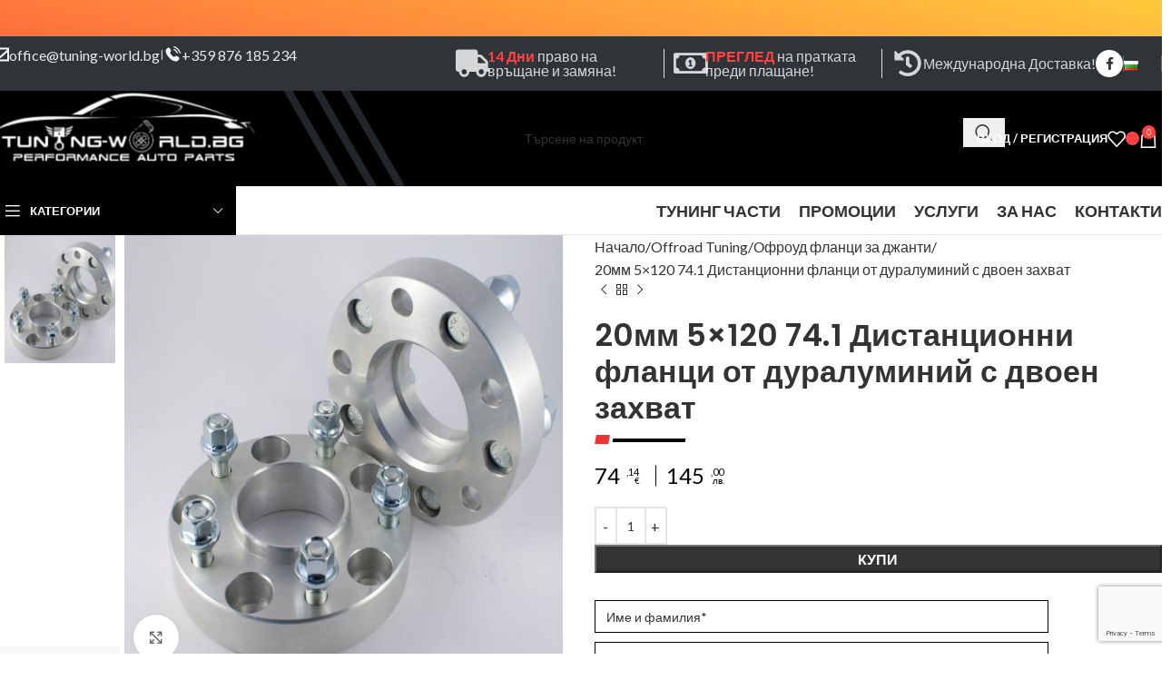

--- FILE ---
content_type: text/html; charset=UTF-8
request_url: https://tuning-world.bg/product/20mm-5x120-74-1-distancionni-flanci-ot-duralum/
body_size: 36588
content:
<!DOCTYPE html><html
lang=bg-BG prefix="og: https://ogp.me/ns#"><head><meta
charset="UTF-8"><link
rel=profile href=https://gmpg.org/xfn/11><link
rel=pingback href=https://tuning-world.bg/xmlrpc.php><style>img:is([sizes="auto" i], [sizes^="auto," i]) { contain-intrinsic-size: 3000px 1500px }</style> <script data-cfasync=false data-pagespeed-no-defer>var gtm4wp_datalayer_name = "dataLayer";
	var dataLayer = dataLayer || [];
	const gtm4wp_use_sku_instead = 1;
	const gtm4wp_currency = 'EUR';
	const gtm4wp_product_per_impression = 10;
	const gtm4wp_clear_ecommerce = false;</script> <title>20мм 5×120 74.1 Дистанционни фланци от дуралуминий с двоен захват | Tuning World</title><meta
name="description" content="Вземи 20мм 5×120 74.1 Дистанционни фланци от дуралуминий с двоен захват ✓ Отлична цена от директен вносител ✓ Голямо разнообразие тунинг авточасти от ☛ Tuning"><meta
name="robots" content="follow, index, max-snippet:-1, max-video-preview:-1, max-image-preview:large"><link
rel=canonical href=https://tuning-world.bg/product/20mm-5x120-74-1-distancionni-flanci-ot-duralum/ ><meta
property="og:locale" content="bg_BG"><meta
property="og:type" content="product"><meta
property="og:title" content="20мм 5×120 74.1 Дистанционни фланци от дуралуминий с двоен захват | Tuning World"><meta
property="og:description" content="Вземи 20мм 5×120 74.1 Дистанционни фланци от дуралуминий с двоен захват ✓ Отлична цена от директен вносител ✓ Голямо разнообразие тунинг авточасти от ☛ Tuning"><meta
property="og:url" content="https://tuning-world.bg/product/20mm-5x120-74-1-distancionni-flanci-ot-duralum/"><meta
property="og:site_name" content="Tuning World"><meta
property="og:updated_time" content="2024-03-24T17:49:27+02:00"><meta
property="og:image" content="https://tuning-world.bg/wp-content/uploads/2021/06/фланци-с-двоен-захват-compress.png"><meta
property="og:image:secure_url" content="https://tuning-world.bg/wp-content/uploads/2021/06/фланци-с-двоен-захват-compress.png"><meta
property="og:image:width" content="500"><meta
property="og:image:height" content="500"><meta
property="og:image:alt" content="20мм 5×120 74.1 Дистанционни фланци от дуралуминий с двоен захват"><meta
property="og:image:type" content="image/png"><meta
property="product:price:amount" content="74.14"><meta
property="product:price:currency" content="EUR"><meta
property="product:availability" content="instock"><meta
name="twitter:card" content="summary_large_image"><meta
name="twitter:title" content="20мм 5×120 74.1 Дистанционни фланци от дуралуминий с двоен захват | Tuning World"><meta
name="twitter:description" content="Вземи 20мм 5×120 74.1 Дистанционни фланци от дуралуминий с двоен захват ✓ Отлична цена от директен вносител ✓ Голямо разнообразие тунинг авточасти от ☛ Tuning"><meta
name="twitter:image" content="https://tuning-world.bg/wp-content/uploads/2021/06/фланци-с-двоен-захват-compress.png"><meta
name="twitter:label1" content="Price"><meta
name="twitter:data1" content="74
,14
&euro;
145
,00
лв."><meta
name="twitter:label2" content="Availability"><meta
name="twitter:data2" content="In stock"><link
rel=dns-prefetch href=//cdn.jsdelivr.net><link
rel=dns-prefetch href=//fonts.googleapis.com><link
rel=alternate type=application/rss+xml title="Tuning World &raquo; Поток" href=https://tuning-world.bg/feed/ ><link
rel=alternate type=application/rss+xml title="Tuning World &raquo; поток за коментари" href=https://tuning-world.bg/comments/feed/ ><link
rel=alternate type=application/rss+xml title="Tuning World &raquo; поток за коментари на 20мм 5×120 74.1 Дистанционни фланци от дуралуминий с двоен захват" href=https://tuning-world.bg/product/20mm-5x120-74-1-distancionni-flanci-ot-duralum/feed/ ><link
rel=stylesheet id=cws-tools-styles-css href='https://tuning-world.bg/wp-content/plugins/cws-tools/assets/css/cws-tools.css?ver=3783' type=text/css media=all><link
rel=stylesheet id=wc-quick-order-css href='https://tuning-world.bg/wp-content/plugins/cws-woocommerce-quick-order//assets/css/quick-order.css?ver=1743' type=text/css media=all><link
rel=stylesheet id=widgetopts-styles-css href='https://tuning-world.bg/wp-content/plugins/widget-options/assets/css/widget-options.css?ver=4.1.1' type=text/css media=all><style id=woocommerce-inline-inline-css>.woocommerce form .form-row .required { visibility: visible; }</style><link
rel=stylesheet id=ymm-css href='https://tuning-world.bg/wp-content/plugins/ymm-search/view/frontend/web/main.css?ver=6.7.4' type=text/css media=all><link
rel=stylesheet id=ymm_product_restriction-css href='https://tuning-world.bg/wp-content/plugins/ymm-search/view/frontend/web/product/restriction.css?ver=6.7.4' type=text/css media=all><link
rel=stylesheet id=elementor-frontend-css href='https://tuning-world.bg/wp-content/uploads/elementor/css/custom-frontend.min.css?ver=1767866345' type=text/css media=all><link
rel=stylesheet id=elementor-post-1669-css href='https://tuning-world.bg/wp-content/uploads/elementor/css/post-1669.css?ver=1767866345' type=text/css media=all><link
rel=stylesheet id=font-awesome-5-all-css href='https://tuning-world.bg/wp-content/plugins/elementor/assets/lib/font-awesome/css/all.min.css?ver=3.28.1' type=text/css media=all><link
rel=stylesheet id=font-awesome-4-shim-css href='https://tuning-world.bg/wp-content/plugins/elementor/assets/lib/font-awesome/css/v4-shims.min.css?ver=3.28.1' type=text/css media=all><link
rel=stylesheet id=pwb-styles-frontend-css href='https://tuning-world.bg/wp-content/plugins/perfect-woocommerce-brands/build/frontend/css/style.css?ver=3.5.0' type=text/css media=all><link
rel=stylesheet id=woodmart-style-css href='https://tuning-world.bg/wp-content/themes/woodmart/css/parts/base.min.css?ver=8.1.1' type=text/css media=all><link
rel=stylesheet id=wd-helpers-wpb-elem-css href='https://tuning-world.bg/wp-content/themes/woodmart/css/parts/helpers-wpb-elem.min.css?ver=8.1.1' type=text/css media=all><link
rel=stylesheet id=wd-elementor-base-css href='https://tuning-world.bg/wp-content/themes/woodmart/css/parts/int-elem-base.min.css?ver=8.1.1' type=text/css media=all><link
rel=stylesheet id=wd-elementor-pro-base-css href='https://tuning-world.bg/wp-content/themes/woodmart/css/parts/int-elementor-pro.min.css?ver=8.1.1' type=text/css media=all><link
rel=stylesheet id=wd-int-wordfence-css href='https://tuning-world.bg/wp-content/themes/woodmart/css/parts/int-wordfence.min.css?ver=8.1.1' type=text/css media=all><link
rel=stylesheet id=wd-woocommerce-base-css href='https://tuning-world.bg/wp-content/themes/woodmart/css/parts/woocommerce-base.min.css?ver=8.1.1' type=text/css media=all><link
rel=stylesheet id=wd-mod-star-rating-css href='https://tuning-world.bg/wp-content/themes/woodmart/css/parts/mod-star-rating.min.css?ver=8.1.1' type=text/css media=all><link
rel=stylesheet id=wd-woocommerce-block-notices-css href='https://tuning-world.bg/wp-content/themes/woodmart/css/parts/woo-mod-block-notices.min.css?ver=8.1.1' type=text/css media=all><link
rel=stylesheet id=wd-woo-mod-quantity-css href='https://tuning-world.bg/wp-content/themes/woodmart/css/parts/woo-mod-quantity.min.css?ver=8.1.1' type=text/css media=all><link
rel=stylesheet id=wd-woo-single-prod-el-base-css href='https://tuning-world.bg/wp-content/themes/woodmart/css/parts/woo-single-prod-el-base.min.css?ver=8.1.1' type=text/css media=all><link
rel=stylesheet id=wd-woo-mod-stock-status-css href='https://tuning-world.bg/wp-content/themes/woodmart/css/parts/woo-mod-stock-status.min.css?ver=8.1.1' type=text/css media=all><link
rel=stylesheet id=wd-woo-mod-shop-attributes-css href='https://tuning-world.bg/wp-content/themes/woodmart/css/parts/woo-mod-shop-attributes.min.css?ver=8.1.1' type=text/css media=all><link
rel=stylesheet id=wd-opt-carousel-disable-css href='https://tuning-world.bg/wp-content/themes/woodmart/css/parts/opt-carousel-disable.min.css?ver=8.1.1' type=text/css media=all><link
rel=stylesheet id=header-categories-nav-css href='https://tuning-world.bg/wp-content/themes/woodmart/css/parts/header-el-category-nav.min.css?ver=7623' type=text/css media=all><link
rel=stylesheet id=mod-nav-vertical-css href='https://tuning-world.bg/wp-content/themes/woodmart/css/parts/mod-nav-vertical.min.css?ver=7623' type=text/css media=all><link
rel=stylesheet id=child-style-css href='https://tuning-world.bg/wp-content/themes/woodmart-child/style.css?ver=7623' type=text/css media=all><link
rel=stylesheet id=child-fonts-css href='https://tuning-world.bg/wp-content/themes/woodmart-child/css/fonts.css?ver=7623' type=text/css media=all><link
rel=stylesheet id=child-colors-css href='https://tuning-world.bg/wp-content/themes/woodmart-child/css/colors.css?ver=7623' type=text/css media=all><link
rel=stylesheet id=child-responsive-css href='https://tuning-world.bg/wp-content/themes/woodmart-child/css/responsive.css?ver=7623' type=text/css media=all><link
rel=stylesheet id=child-prices-css href='https://tuning-world.bg/wp-content/themes/woodmart-child/css/prices.css?ver=7623' type=text/css media=all><link
rel=stylesheet id=wd-header-base-css href='https://tuning-world.bg/wp-content/themes/woodmart/css/parts/header-base.min.css?ver=8.1.1' type=text/css media=all><link
rel=stylesheet id=wd-mod-tools-css href='https://tuning-world.bg/wp-content/themes/woodmart/css/parts/mod-tools.min.css?ver=8.1.1' type=text/css media=all><link
rel=stylesheet id=wd-header-elements-base-css href='https://tuning-world.bg/wp-content/themes/woodmart/css/parts/header-el-base.min.css?ver=8.1.1' type=text/css media=all><link
rel=stylesheet id=wd-social-icons-css href='https://tuning-world.bg/wp-content/themes/woodmart/css/parts/el-social-icons.min.css?ver=8.1.1' type=text/css media=all><link
rel=stylesheet id=wd-header-search-css href='https://tuning-world.bg/wp-content/themes/woodmart/css/parts/header-el-search.min.css?ver=8.1.1' type=text/css media=all><link
rel=stylesheet id=wd-header-search-form-css href='https://tuning-world.bg/wp-content/themes/woodmart/css/parts/header-el-search-form.min.css?ver=8.1.1' type=text/css media=all><link
rel=stylesheet id=wd-wd-search-results-css href='https://tuning-world.bg/wp-content/themes/woodmart/css/parts/wd-search-results.min.css?ver=8.1.1' type=text/css media=all><link
rel=stylesheet id=wd-wd-search-form-css href='https://tuning-world.bg/wp-content/themes/woodmart/css/parts/wd-search-form.min.css?ver=8.1.1' type=text/css media=all><link
rel=stylesheet id=wd-woo-mod-login-form-css href='https://tuning-world.bg/wp-content/themes/woodmart/css/parts/woo-mod-login-form.min.css?ver=8.1.1' type=text/css media=all><link
rel=stylesheet id=wd-header-my-account-css href='https://tuning-world.bg/wp-content/themes/woodmart/css/parts/header-el-my-account.min.css?ver=8.1.1' type=text/css media=all><link
rel=stylesheet id=wd-header-cart-side-css href='https://tuning-world.bg/wp-content/themes/woodmart/css/parts/header-el-cart-side.min.css?ver=8.1.1' type=text/css media=all><link
rel=stylesheet id=wd-header-cart-css href='https://tuning-world.bg/wp-content/themes/woodmart/css/parts/header-el-cart.min.css?ver=8.1.1' type=text/css media=all><link
rel=stylesheet id=wd-widget-shopping-cart-css href='https://tuning-world.bg/wp-content/themes/woodmart/css/parts/woo-widget-shopping-cart.min.css?ver=8.1.1' type=text/css media=all><link
rel=stylesheet id=wd-widget-product-list-css href='https://tuning-world.bg/wp-content/themes/woodmart/css/parts/woo-widget-product-list.min.css?ver=8.1.1' type=text/css media=all><link
rel=stylesheet id=wd-header-mobile-nav-dropdown-css href='https://tuning-world.bg/wp-content/themes/woodmart/css/parts/header-el-mobile-nav-dropdown.min.css?ver=8.1.1' type=text/css media=all><link
rel=stylesheet id=wd-page-title-css href='https://tuning-world.bg/wp-content/themes/woodmart/css/parts/page-title.min.css?ver=8.1.1' type=text/css media=all><link
rel=stylesheet id=wd-woo-single-prod-predefined-css href='https://tuning-world.bg/wp-content/themes/woodmart/css/parts/woo-single-prod-predefined.min.css?ver=8.1.1' type=text/css media=all><link
rel=stylesheet id=wd-woo-single-prod-and-quick-view-predefined-css href='https://tuning-world.bg/wp-content/themes/woodmart/css/parts/woo-single-prod-and-quick-view-predefined.min.css?ver=8.1.1' type=text/css media=all><link
rel=stylesheet id=wd-woo-single-prod-el-tabs-predefined-css href='https://tuning-world.bg/wp-content/themes/woodmart/css/parts/woo-single-prod-el-tabs-predefined.min.css?ver=8.1.1' type=text/css media=all><link
rel=stylesheet id=wd-woo-single-prod-el-gallery-css href='https://tuning-world.bg/wp-content/themes/woodmart/css/parts/woo-single-prod-el-gallery.min.css?ver=8.1.1' type=text/css media=all><link
rel=stylesheet id=wd-woo-single-prod-el-gallery-opt-thumb-left-desktop-css href='https://tuning-world.bg/wp-content/themes/woodmart/css/parts/woo-single-prod-el-gallery-opt-thumb-left-desktop.min.css?ver=8.1.1' type=text/css media=all><link
rel=stylesheet id=wd-swiper-css href='https://tuning-world.bg/wp-content/themes/woodmart/css/parts/lib-swiper.min.css?ver=8.1.1' type=text/css media=all><link
rel=stylesheet id=wd-swiper-arrows-css href='https://tuning-world.bg/wp-content/themes/woodmart/css/parts/lib-swiper-arrows.min.css?ver=8.1.1' type=text/css media=all><link
rel=stylesheet id=wd-photoswipe-css href='https://tuning-world.bg/wp-content/themes/woodmart/css/parts/lib-photoswipe.min.css?ver=8.1.1' type=text/css media=all><link
rel=stylesheet id=wd-woo-single-prod-el-navigation-css href='https://tuning-world.bg/wp-content/themes/woodmart/css/parts/woo-single-prod-el-navigation.min.css?ver=8.1.1' type=text/css media=all><link
rel=stylesheet id=wd-tabs-css href='https://tuning-world.bg/wp-content/themes/woodmart/css/parts/el-tabs.min.css?ver=8.1.1' type=text/css media=all><link
rel=stylesheet id=wd-woo-single-prod-el-tabs-opt-layout-tabs-css href='https://tuning-world.bg/wp-content/themes/woodmart/css/parts/woo-single-prod-el-tabs-opt-layout-tabs.min.css?ver=8.1.1' type=text/css media=all><link
rel=stylesheet id=wd-accordion-css href='https://tuning-world.bg/wp-content/themes/woodmart/css/parts/el-accordion.min.css?ver=8.1.1' type=text/css media=all><link
rel=stylesheet id=wd-woo-single-prod-el-reviews-css href='https://tuning-world.bg/wp-content/themes/woodmart/css/parts/woo-single-prod-el-reviews.min.css?ver=8.1.1' type=text/css media=all><link
rel=stylesheet id=wd-woo-single-prod-el-reviews-style-1-css href='https://tuning-world.bg/wp-content/themes/woodmart/css/parts/woo-single-prod-el-reviews-style-1.min.css?ver=8.1.1' type=text/css media=all><link
rel=stylesheet id=wd-mod-comments-css href='https://tuning-world.bg/wp-content/themes/woodmart/css/parts/mod-comments.min.css?ver=8.1.1' type=text/css media=all><link
rel=stylesheet id=wd-product-loop-css href='https://tuning-world.bg/wp-content/themes/woodmart/css/parts/woo-product-loop.min.css?ver=8.1.1' type=text/css media=all><link
rel=stylesheet id=wd-product-loop-base-css href='https://tuning-world.bg/wp-content/themes/woodmart/css/parts/woo-product-loop-base.min.css?ver=8.1.1' type=text/css media=all><link
rel=stylesheet id=wd-woo-mod-add-btn-replace-css href='https://tuning-world.bg/wp-content/themes/woodmart/css/parts/woo-mod-add-btn-replace.min.css?ver=8.1.1' type=text/css media=all><link
rel=stylesheet id=wd-mod-more-description-css href='https://tuning-world.bg/wp-content/themes/woodmart/css/parts/mod-more-description.min.css?ver=8.1.1' type=text/css media=all><link
rel=stylesheet id=wd-mfp-popup-css href='https://tuning-world.bg/wp-content/themes/woodmart/css/parts/lib-magnific-popup.min.css?ver=8.1.1' type=text/css media=all><link
rel=stylesheet id=wd-swiper-pagin-css href='https://tuning-world.bg/wp-content/themes/woodmart/css/parts/lib-swiper-pagin.min.css?ver=8.1.1' type=text/css media=all><link
rel=stylesheet id=wd-footer-base-css href='https://tuning-world.bg/wp-content/themes/woodmart/css/parts/footer-base.min.css?ver=8.1.1' type=text/css media=all><link
rel=stylesheet id=wd-brands-css href='https://tuning-world.bg/wp-content/themes/woodmart/css/parts/el-brand.min.css?ver=8.1.1' type=text/css media=all><link
rel=stylesheet id=wd-text-block-css href='https://tuning-world.bg/wp-content/themes/woodmart/css/parts/el-text-block.min.css?ver=8.1.1' type=text/css media=all><link
rel=stylesheet id=wd-widget-nav-css href='https://tuning-world.bg/wp-content/themes/woodmart/css/parts/widget-nav.min.css?ver=8.1.1' type=text/css media=all><link
rel=stylesheet id=wd-scroll-top-css href='https://tuning-world.bg/wp-content/themes/woodmart/css/parts/opt-scrolltotop.min.css?ver=8.1.1' type=text/css media=all><link
rel=stylesheet id=wd-header-my-account-sidebar-css href='https://tuning-world.bg/wp-content/themes/woodmart/css/parts/header-el-my-account-sidebar.min.css?ver=8.1.1' type=text/css media=all><link
rel=stylesheet id=wd-bottom-toolbar-css href='https://tuning-world.bg/wp-content/themes/woodmart/css/parts/opt-bottom-toolbar.min.css?ver=8.1.1' type=text/css media=all><link
rel=stylesheet id=xts-style-header_153799-css href='https://tuning-world.bg/wp-content/uploads/2025/03/xts-header_153799-1742484200.css?ver=8.1.1' type=text/css media=all><link
rel=stylesheet id=xts-style-theme_settings_default-css href='https://tuning-world.bg/wp-content/uploads/2025/05/xts-theme_settings_default-1747206567.css?ver=8.1.1' type=text/css media=all><link
rel=stylesheet id=xts-google-fonts-css href='https://fonts.googleapis.com/css?family=Lato%3A400%2C700%7CPoppins%3A400%2C600%2C500&#038;ver=8.1.1' type=text/css media=all><link
rel=stylesheet id=prdctfltr-css href='https://tuning-world.bg/wp-content/plugins/prdctfltr/includes/css/styles.css?ver=8.1.0' type=text/css media=all><link
rel=stylesheet id=elementor-gf-local-roboto-css href='https://tuning-world.bg/wp-content/uploads/elementor/google-fonts/css/roboto.css?ver=1742393482' type=text/css media=all><link
rel=stylesheet id=elementor-gf-local-robotoslab-css href='https://tuning-world.bg/wp-content/uploads/elementor/google-fonts/css/robotoslab.css?ver=1742393485' type=text/css media=all> <script type=text/template id=tmpl-variation-template>
	<div class=woocommerce-variation-description>{{{ data.variation.variation_description }}}</div>
	<div class=woocommerce-variation-price>{{{ data.variation.price_html }}}</div>
	<div class=woocommerce-variation-availability>{{{ data.variation.availability_html }}}</div>
</script> <script type=text/template id=tmpl-unavailable-variation-template>
	<p role=alert>Продуктът не е наличен. Изберете друга комбинация</p>
</script> <script src="https://tuning-world.bg/wp-includes/js/jquery/jquery.min.js?ver=3.7.1" id=jquery-core-js></script> <script src="https://tuning-world.bg/wp-includes/js/underscore.min.js?ver=1.13.7" id=underscore-js></script> <script id=wp-util-js-extra>var _wpUtilSettings = {"ajax":{"url":"\/wp-admin\/admin-ajax.php"}};</script> <script src="https://tuning-world.bg/wp-includes/js/wp-util.min.js?ver=6.7.4" id=wp-util-js></script> <script src="https://tuning-world.bg/wp-content/plugins/woocommerce/assets/js/jquery-blockui/jquery.blockUI.min.js?ver=2.7.0-wc.9.7.2" id=jquery-blockui-js data-wp-strategy=defer></script> <script id=wc-add-to-cart-js-extra>var wc_add_to_cart_params = {"ajax_url":"\/wp-admin\/admin-ajax.php","wc_ajax_url":"\/?wc-ajax=%%endpoint%%","i18n_view_cart":"\u041f\u0440\u0435\u0433\u043b\u0435\u0434 \u043d\u0430 \u043a\u043e\u043b\u0438\u0447\u043a\u0430\u0442\u0430","cart_url":"https:\/\/tuning-world.bg\/cart\/","is_cart":"","cart_redirect_after_add":"no"};</script> <script src="https://tuning-world.bg/wp-content/plugins/woocommerce/assets/js/frontend/add-to-cart.min.js?ver=9.7.2" id=wc-add-to-cart-js defer=defer data-wp-strategy=defer></script> <script src="https://tuning-world.bg/wp-content/plugins/woocommerce/assets/js/zoom/jquery.zoom.min.js?ver=1.7.21-wc.9.7.2" id=zoom-js defer=defer data-wp-strategy=defer></script> <script id=wc-single-product-js-extra>var wc_single_product_params = {"i18n_required_rating_text":"\u0418\u0437\u0431\u0435\u0440\u0435\u0442\u0435 \u0441\u0442\u043e\u0439\u043d\u043e\u0441\u0442","i18n_rating_options":["1 of 5 stars","2 of 5 stars","3 of 5 stars","4 of 5 stars","5 of 5 stars"],"i18n_product_gallery_trigger_text":"View full-screen image gallery","review_rating_required":"yes","flexslider":{"rtl":false,"animation":"slide","smoothHeight":true,"directionNav":false,"controlNav":"thumbnails","slideshow":false,"animationSpeed":500,"animationLoop":false,"allowOneSlide":false},"zoom_enabled":"","zoom_options":[],"photoswipe_enabled":"","photoswipe_options":{"shareEl":false,"closeOnScroll":false,"history":false,"hideAnimationDuration":0,"showAnimationDuration":0},"flexslider_enabled":""};</script> <script src="https://tuning-world.bg/wp-content/plugins/woocommerce/assets/js/frontend/single-product.min.js?ver=9.7.2" id=wc-single-product-js defer=defer data-wp-strategy=defer></script> <script src="https://tuning-world.bg/wp-content/plugins/woocommerce/assets/js/js-cookie/js.cookie.min.js?ver=2.1.4-wc.9.7.2" id=js-cookie-js defer=defer data-wp-strategy=defer></script> <script id=woocommerce-js-extra>var woocommerce_params = {"ajax_url":"\/wp-admin\/admin-ajax.php","wc_ajax_url":"\/?wc-ajax=%%endpoint%%","i18n_password_show":"Show password","i18n_password_hide":"Hide password"};</script> <script src="https://tuning-world.bg/wp-content/plugins/woocommerce/assets/js/frontend/woocommerce.min.js?ver=9.7.2" id=woocommerce-js defer=defer data-wp-strategy=defer></script> <script src="https://tuning-world.bg/wp-includes/js/jquery/ui/core.min.js?ver=1.13.3" id=jquery-ui-core-js></script> <script src="https://tuning-world.bg/wp-content/plugins/woocommerce/assets/js/jquery-cookie/jquery.cookie.min.js?ver=1.4.1-wc.9.7.2" id=jquery-cookie-js data-wp-strategy=defer></script> <script src="https://tuning-world.bg/wp-content/plugins/ymm-search/view/frontend/web/main.js?ver=6.7.4" id=ymm-js></script> <script src="https://tuning-world.bg/wp-content/plugins/elementor/assets/lib/font-awesome/js/v4-shims.min.js?ver=3.28.1" id=font-awesome-4-shim-js></script> <script src="https://tuning-world.bg/wp-content/themes/woodmart/js/scripts/global/scrollBar.min.js?ver=8.1.1" id=wd-scrollbar-js></script> <link
rel=https://api.w.org/ href=https://tuning-world.bg/wp-json/ ><link
rel=alternate title=JSON type=application/json href=https://tuning-world.bg/wp-json/wp/v2/product/12264><link
rel=EditURI type=application/rsd+xml title=RSD href=https://tuning-world.bg/xmlrpc.php?rsd><meta
name="generator" content="WordPress 6.7.4"><link
rel=shortlink href='https://tuning-world.bg/?p=12264'><link
rel=alternate title="oEmbed (JSON)" type=application/json+oembed href="https://tuning-world.bg/wp-json/oembed/1.0/embed?url=https%3A%2F%2Ftuning-world.bg%2Fproduct%2F20mm-5x120-74-1-distancionni-flanci-ot-duralum%2F"><link
rel=alternate title="oEmbed (XML)" type=text/xml+oembed href="https://tuning-world.bg/wp-json/oembed/1.0/embed?url=https%3A%2F%2Ftuning-world.bg%2Fproduct%2F20mm-5x120-74-1-distancionni-flanci-ot-duralum%2F&#038;format=xml"> <script>var ajaxurl = 'https://tuning-world.bg/wp-admin/admin-ajax.php';</script> 
 <script data-cfasync=false data-pagespeed-no-defer>var dataLayer_content = {"pagePostType":"product","pagePostType2":"single-product","pagePostAuthor":"Ивайло Шарков","browserName":"","browserVersion":"","browserEngineName":"","browserEngineVersion":"","osName":"","osVersion":"","deviceType":"bot","deviceManufacturer":"","deviceModel":"","geoCloudflareCountryCode":"US","productRatingCounts":[],"productAverageRating":0,"productReviewCount":0,"productType":"simple","productIsVariable":0};
	dataLayer.push( dataLayer_content );</script> <script data-cfasync=false>(function(w,d,s,l,i){w[l]=w[l]||[];w[l].push({'gtm.start':
new Date().getTime(),event:'gtm.js'});var f=d.getElementsByTagName(s)[0],
j=d.createElement(s),dl=l!='dataLayer'?'&l='+l:'';j.async=true;j.src=
'//www.googletagmanager.com/gtm.js?id='+i+dl;f.parentNode.insertBefore(j,f);
})(window,document,'script','dataLayer','GTM-WRRJWJT');</script> <meta
name="viewport" content="width=device-width, initial-scale=1.0, maximum-scale=1.0, user-scalable=no"><link
rel=preload as=font href="https://tuning-world.bg/wp-content/themes/woodmart/fonts/woodmart-font-1-400.woff2?v=8.1.1" type=font/woff2 crossorigin>
<noscript><style>.woocommerce-product-gallery{ opacity: 1 !important; }</style></noscript><meta
name="generator" content="Elementor 3.28.1; features: e_font_icon_svg, additional_custom_breakpoints, e_local_google_fonts; settings: css_print_method-external, google_font-enabled, font_display-auto"><meta
name="facebook-domain-verification" content="9fnd57ar28qk8t5tjc0mwjbf0uywbg"> <script type=application/ld+json class=saswp-schema-markup-output>[{"@context":"https:\/\/schema.org\/","@type":"Product","@id":"https:\/\/tuning-world.bg\/product\/20mm-5x120-74-1-distancionni-flanci-ot-duralum\/#Product","url":"https:\/\/tuning-world.bg\/product\/20mm-5x120-74-1-distancionni-flanci-ot-duralum\/","name":"20\u043c\u043c 5\u00d7120 74.1 \u0414\u0438\u0441\u0442\u0430\u043d\u0446\u0438\u043e\u043d\u043d\u0438 \u0444\u043b\u0430\u043d\u0446\u0438 \u043e\u0442 \u0434\u0443\u0440\u0430\u043b\u0443\u043c\u0438\u043d\u0438\u0439 \u0441 \u0434\u0432\u043e\u0435\u043d \u0437\u0430\u0445\u0432\u0430\u0442","sku":"12264","description":"\u041f\u0440\u0435\u0434\u043b\u0430\u0433\u0430\u043c\u0435 \u0432\u0438\u0441\u043e\u043a\u043e\u043a\u0430\u0447\u0435\u0441\u0442\u0432\u0435\u043d\u0438 \u0434\u0438\u0441\u0442\u0430\u043d\u0446\u0438\u043e\u043d\u043d\u0438 \u0444\u043b\u0430\u043d\u0446\u0438 \u0441 \u0434\u0432\u043e\u0435\u043d \u0437\u0430\u0445\u0432\u0430\u0442, \u0438\u0437\u0440\u0430\u0431\u043e\u0442\u0435\u043d\u0438 \u043e\u0442 \u0434\u0443\u0440\u0430\u043b\u0443\u043c\u0438\u043d\u0438\u0439 \u0441 \u0440\u0430\u0437\u043c\u0435\u0440\u0438:\r\n\r\n\u041c\u0435\u0436\u0434\u0443\u0431\u043e\u043b\u0442\u043e\u0432\u043e \u0440\u0430\u0437\u0441\u0442\u043e\u044f\u043d\u0438\u0435: 5\u00d7120\u043c\u043c\r\n\u0426\u0435\u043d\u0442\u0440\u0430\u043b\u0435\u043d \u043e\u0442\u0432\u043e\u0440 \u043a\u044a\u043c \u0433\u043b\u0430\u0432\u0438\u043d\u0430: 74.1\u043c\u043c\r\n\u0426\u0435\u043d\u0442\u0440\u0430\u043b\u0435\u043d \u043e\u0442\u0432\u043e\u0440 \u043a\u044a\u043c \u0434\u0436\u0430\u043d\u0442\u0430: 74.1\u043c\u043c\r\n\u0414\u0438\u0441\u0442\u0430\u043d\u0446\u0438\u043e\u043d\u043d\u0438 \u0444\u043b\u0430\u043d\u0446\u0438 \u0441 \u0446\u0435\u043d\u0442\u0440\u0438\u0440\u0430\u0449 \u0431\u043e\u0440\u0434\r\n\u0414\u044a\u043b\u0436\u0438\u043d\u0430 \u043d\u0430 \u0446\u0435\u043d\u0442\u0440\u0438\u0440\u0430\u0449\u0438\u044f \u0431\u043e\u0440\u0434 \u043d\u0430 \u0444\u043b\u0430\u043d\u0435\u0446\u0430: 10\u043c\u043c\r\n\u041c\u0430\u0442\u0435\u0440\u0438\u0430\u043b: \u0434\u0443\u0440\u0430\u043b\u0443\u043c\u0438\u043d\u0438\u0439\r\n\u0414\u0435\u0431\u0435\u043b\u0438\u043d\u0430 \u043d\u0430 1 \u0431\u0440. \u0444\u043b\u0430\u043d\u0435\u0446: 20\u043c\u043c\r\n\u041e\u0431\u0449\u043e \u0438\u0437\u043d\u0430\u0441\u044f\u043d\u0435 \u043d\u0430 \u043e\u0441\u0442\u0430: 40\u043c\u043c\r\n\u0412\u044a\u043d\u0448\u0435\u043d \u0434\u0438\u0430\u043c\u0435\u0442\u044a\u0440: 150\u043c\u043c\r\n\u0422\u0435\u0433\u043b\u043e \u043d\u0430 1\u0431\u0440. \u0444\u043b\u0430\u043d\u0435\u0446 0,7\r\n\r\n\u0417\u0430 \u043c\u043e\u043d\u0442\u0438\u0440\u0430\u043d\u0435\u0442\u043e \u043d\u0430 \u0444\u043b\u0430\u043d\u0446\u0438\u0442\u0435 \u0441\u0430 \u043d\u0435\u043e\u0431\u0445\u043e\u0434\u0438\u043c\u0438 \u043f\u043e-\u0434\u044a\u043b\u0433\u0438 \u043a\u0440\u0435\u043f\u0435\u0436\u043d\u0438 \u0435\u043b\u0435\u043c\u0435\u043d\u0442\u0438, \u0442.\u0435. \u043f\u043e-\u0434\u044a\u043b\u0433\u0438 \u0431\u043e\u043b\u0442\u043e\u0432\u0435 \u0438\u043b\u0438 \u043f\u043e-\u0434\u044a\u043b\u0433\u0438 \u0448\u043f\u0438\u043b\u043a\u0438 \u043d\u0430 \u0433\u043b\u0430\u0432\u0438\u043d\u0430\u0442\u0430.\r\n\r\n\u041e\u0431\u044f\u0432\u0435\u043d\u0430\u0442\u0430 \u0446\u0435\u043d\u0430 \u0435 \u0437\u0430 \u043a\u043e\u043c\u043f\u043b\u0435\u043a\u0442 \u043e\u0442 \u0434\u0432\u0430 \u0431\u0440\u043e\u044f \u0444\u043b\u0430\u043d\u0446\u0438.\r\n\r\n\u041f\u0440\u0435\u0434\u043b\u0430\u0433\u0430\u043c\u0435 \u0431\u043e\u043b\u0442\u043e\u0432\u0435, \u043f\u043e\u0434\u0445\u043e\u0434\u044f\u0449\u0438 \u0437\u0430 \u0432\u0441\u0438\u0447\u043a\u0438 \u0432\u0438\u0434\u043e\u0432\u0435 \u0444\u043b\u0430\u043d\u0446\u0438, \u0441 \u043a\u043e\u0438\u0442\u043e \u0440\u0430\u0437\u043f\u043e\u043b\u0430\u0433\u0430\u043c\u0435. \u0426\u0435\u043d\u0430\u0442\u0430 \u043d\u0430 \u0431\u043e\u043b\u0442\u043e\u0432\u0435\u0442\u0435 \u0435 4(\u0447\u0435\u0442\u0438\u0440\u0438) \u043b\u0435\u0432\u0430 \u0437\u0430 \u0431\u0440\u043e\u0439. \u041f\u0440\u0435\u0434\u043b\u0430\u0433\u0430\u043d\u0438\u0442\u0435 \u0431\u043e\u043b\u0442\u043e\u0432\u0435 \u0441\u0430 \u0441\u0435\u0440\u0442\u0438\u0444\u0438\u0446\u0438\u0440\u0430\u043d\u0438 \u0438 \u043f\u0440\u043e\u0438\u0437\u0432\u0435\u0434\u0435\u043d\u0438 \u043e\u0442 \u0434\u043e\u043a\u0430\u0437\u0430\u043d\u0438 \u0444\u0438\u0440\u043c\u0438. \u041f\u0440\u0438 \u043f\u043e\u0440\u044a\u0447\u043a\u0430 \u0437\u0430 \u0437\u0430\u043a\u0443\u043f\u0443\u0432\u0430\u043d\u0435 \u043d\u0430 \u0431\u043e\u043b\u0442\u043e\u0432\u0435, \u043f\u0438\u0448\u0435\u0442\u0435 \u0432 \u043f\u043e\u043b\u0435\u0442\u043e \u0437\u0430 \u0434\u043e\u043f\u044a\u043b\u043d\u0438\u0442\u0435\u043b\u043d\u0430 \u0438\u043d\u0444\u043e\u0440\u043c\u0430\u0446\u0438\u044f.\r\n\r\n\u0424\u043b\u0430\u043d\u0446\u0438\u0442\u0435 \u0441\u0430 \u0441 \u0438\u043d\u0441\u0442\u0440\u0443\u043a\u0446\u0438\u0438 \u0437\u0430 \u043c\u043e\u043d\u0442\u0430\u0436!","offers":{"@type":"Offer","availability":"https:\/\/schema.org\/InStock","price":"74.14","priceCurrency":"EUR","url":"https:\/\/tuning-world.bg\/product\/20mm-5x120-74-1-distancionni-flanci-ot-duralum\/","priceValidUntil":"2025-03-24T15:49:27+00:00"},"mpn":"12264","brand":{"@type":"Brand","name":"Tuning World"},"aggregateRating":{"@type":"AggregateRating","ratingValue":"5","reviewCount":1},"review":[{"@type":"Review","author":{"@type":"Person","name":"\u0418\u0432\u0430\u0439\u043b\u043e \u0428\u0430\u0440\u043a\u043e\u0432"},"datePublished":"2021-06-23T14:16:09+03:00","description":"\u041f\u0440\u0435\u0434\u043b\u0430\u0433\u0430\u043c\u0435 \u0432\u0438\u0441\u043e\u043a\u043e\u043a\u0430\u0447\u0435\u0441\u0442\u0432\u0435\u043d\u0438 \u0434\u0438\u0441\u0442\u0430\u043d\u0446\u0438\u043e\u043d\u043d\u0438 \u0444\u043b\u0430\u043d\u0446\u0438 \u0441 \u0434\u0432\u043e\u0435\u043d \u0437\u0430\u0445\u0432\u0430\u0442, \u0438\u0437\u0440\u0430\u0431\u043e\u0442\u0435\u043d\u0438 \u043e\u0442 \u0434\u0443\u0440\u0430\u043b\u0443\u043c\u0438\u043d\u0438\u0439 \u0441 \u0440\u0430\u0437\u043c\u0435\u0440\u0438: \u041c\u0435\u0436\u0434\u0443\u0431\u043e\u043b\u0442\u043e\u0432\u043e \u0440\u0430\u0437\u0441\u0442\u043e\u044f\u043d\u0438\u0435: 5\u00d7120\u043c\u043c \u0426\u0435\u043d\u0442\u0440\u0430\u043b\u0435\u043d \u043e\u0442\u0432\u043e\u0440 \u043a\u044a\u043c \u0433\u043b\u0430\u0432\u0438\u043d\u0430: 74.1\u043c\u043c","reviewRating":{"@type":"Rating","bestRating":"5","ratingValue":"5","worstRating":"1"}}],"image":[{"@type":"ImageObject","@id":"https:\/\/tuning-world.bg\/product\/20mm-5x120-74-1-distancionni-flanci-ot-duralum\/#primaryimage","url":"https:\/\/tuning-world.bg\/wp-content\/uploads\/2021\/06\/\u0444\u043b\u0430\u043d\u0446\u0438-\u0441-\u0434\u0432\u043e\u0435\u043d-\u0437\u0430\u0445\u0432\u0430\u0442-compress-1200x1200.png","width":"1200","height":"1200"},{"@type":"ImageObject","url":"https:\/\/tuning-world.bg\/wp-content\/uploads\/2021\/06\/\u0444\u043b\u0430\u043d\u0446\u0438-\u0441-\u0434\u0432\u043e\u0435\u043d-\u0437\u0430\u0445\u0432\u0430\u0442-compress-1200x900.png","width":"1200","height":"900"},{"@type":"ImageObject","url":"https:\/\/tuning-world.bg\/wp-content\/uploads\/2021\/06\/\u0444\u043b\u0430\u043d\u0446\u0438-\u0441-\u0434\u0432\u043e\u0435\u043d-\u0437\u0430\u0445\u0432\u0430\u0442-compress-1200x675.png","width":"1200","height":"675"},{"@type":"ImageObject","url":"https:\/\/tuning-world.bg\/wp-content\/uploads\/2021\/06\/\u0444\u043b\u0430\u043d\u0446\u0438-\u0441-\u0434\u0432\u043e\u0435\u043d-\u0437\u0430\u0445\u0432\u0430\u0442-compress.png","width":"500","height":"500"}]}]</script> <script >!function(f,b,e,v,n,t,s){if(f.fbq)return;n=f.fbq=function(){n.callMethod?
					n.callMethod.apply(n,arguments):n.queue.push(arguments)};if(!f._fbq)f._fbq=n;
					n.push=n;n.loaded=!0;n.version='2.0';n.queue=[];t=b.createElement(e);t.async=!0;
					t.src=v;s=b.getElementsByTagName(e)[0];s.parentNode.insertBefore(t,s)}(window,
					document,'script','https://connect.facebook.net/en_US/fbevents.js');</script>  <script >fbq('init', '217348343752282', {}, {
    "agent": "woocommerce-9.7.2-3.4.4"
});

				fbq( 'track', 'PageView', {
    "source": "woocommerce",
    "version": "9.7.2",
    "pluginVersion": "3.4.4"
} );

				document.addEventListener( 'DOMContentLoaded', function() {
					// Insert placeholder for events injected when a product is added to the cart through AJAX.
					document.body.insertAdjacentHTML( 'beforeend', '<div class=\"wc-facebook-pixel-event-placeholder\"></div>' );
				}, false );</script> <style>.e-con.e-parent:nth-of-type(n+4):not(.e-lazyloaded):not(.e-no-lazyload),
				.e-con.e-parent:nth-of-type(n+4):not(.e-lazyloaded):not(.e-no-lazyload) * {
					background-image: none !important;
				}
				@media screen and (max-height: 1024px) {
					.e-con.e-parent:nth-of-type(n+3):not(.e-lazyloaded):not(.e-no-lazyload),
					.e-con.e-parent:nth-of-type(n+3):not(.e-lazyloaded):not(.e-no-lazyload) * {
						background-image: none !important;
					}
				}
				@media screen and (max-height: 640px) {
					.e-con.e-parent:nth-of-type(n+2):not(.e-lazyloaded):not(.e-no-lazyload),
					.e-con.e-parent:nth-of-type(n+2):not(.e-lazyloaded):not(.e-no-lazyload) * {
						background-image: none !important;
					}
				}</style><link
rel=icon href=https://tuning-world.bg/wp-content/uploads/2020/10/cropped-logo-tw-32x32.png sizes=32x32><link
rel=icon href=https://tuning-world.bg/wp-content/uploads/2020/10/cropped-logo-tw-192x192.png sizes=192x192><link
rel=apple-touch-icon href=https://tuning-world.bg/wp-content/uploads/2020/10/cropped-logo-tw-180x180.png><meta
name="msapplication-TileImage" content="https://tuning-world.bg/wp-content/uploads/2020/10/cropped-logo-tw-270x270.png"><meta
name="generator" content="XforWooCommerce.com - Product Filter for WooCommerce"><style></style> <script>(function() {
		  const params = new URLSearchParams(window.location.search);
		  const ref = "carhunters";
		  if (ref) {
		    document.cookie = "affiliate_ref=" + ref + "; path=/; max-age=" + (60 * 60 * 24 * 30) + ";";
		  }
		})();</script>  <script>(function() {
	  const params = new URLSearchParams(window.location.search);
	  const ref = "carhunters";
	  if (ref) {
	    document.cookie = "affiliate_ref=" + ref + "; path=/; max-age=" + (60 * 60 * 24 * 30) + ";";
	  }
	})();</script> </head><body
class="product-template-default single single-product postid-12264 wp-custom-logo theme-woodmart woocommerce woocommerce-page woocommerce-no-js wrapper-full-width  categories-accordion-on woodmart-ajax-shop-on sticky-toolbar-on elementor-default elementor-kit-1669">
 <script id=wd-flicker-fix>// Flicker fix.</script> <noscript><iframe
src="https://www.googletagmanager.com/ns.html?id=GTM-WRRJWJT" height=0 width=0 style=display:none;visibility:hidden aria-hidden=true></iframe></noscript><div
class=website-wrapper><div
class=pre-header-wrapper><div
class="widget rotating-element"><div
class=textwidget><p>Безплатна доставка над 70лв. + Подарък при първа поръчка 🎁</p><p>Безплатна доставка над 70лв. + Подарък при първа поръчка 🎁</p><p>Безплатна доставка над 70лв. + Подарък при първа поръчка 🎁</p><p>Безплатна доставка над 70лв. + Подарък при първа поръчка 🎁</p></div></div></div><header
class="whb-header whb-header_153799 whb-sticky-shadow whb-scroll-slide whb-sticky-clone whb-hide-on-scroll"><div
class=whb-main-header><div
class="whb-row whb-top-bar whb-not-sticky-row whb-with-bg whb-without-border whb-color-light whb-flex-flex-middle"><div
class=container><div
class="whb-flex-row whb-top-bar-inner"><div
class="whb-column whb-col-left whb-column5 whb-visible-lg"><div
class="wd-header-text reset-last-child whb-y4ro7npestv02kyrww49 flex align-center"><a href="/cdn-cgi/l/email-protection#9ff0f9f9f6fcfadfebeaf1f6f1f8b2e8f0edf3fbb1fdf8">
<svg
width=20px height=20px viewBox="0 -2.5 20 20" version=1.1 xmlns=http://www.w3.org/2000/svg xmlns:xlink=http://www.w3.org/1999/xlink>
<g
id=Page-1 stroke=none stroke-width=1 fill=none fill-rule=evenodd>
<g
id=Dribbble-Light-Preview transform="translate(-300.000000, -922.000000)" fill=#FFFFFF>
<g
id=icons transform="translate(56.000000, 160.000000)">
<path
d="M262,764.291 L254,771.318 L246,764.281 L246,764 L262,764 L262,764.291 Z M246,775 L246,766.945 L254,773.98 L262,766.953 L262,775 L246,775 Z M244,777 L264,777 L264,762 L244,762 L244,777 Z" id=email-[#1573]>
</path>
</g>
</g>
</g>
</svg>
<span class="__cf_email__" data-cfemail="6c030a0a050f092c18190205020b411b031e0008420e0b">[email&#160;protected]</span></a> | <a
href="tel:+359 876 185234">
<svg
width=20px height=20px viewBox="0 0 24 24" fill=none xmlns=http://www.w3.org/2000/svg>
<path
d="M15.5562 14.5477L15.1007 15.0272C15.1007 15.0272 14.0181 16.167 11.0631 13.0559C8.10812 9.94484 9.1907 8.80507 9.1907 8.80507L9.47752 8.50311C10.1841 7.75924 10.2507 6.56497 9.63424 5.6931L8.37326 3.90961C7.61028 2.8305 6.13596 2.68795 5.26145 3.60864L3.69185 5.26114C3.25823 5.71766 2.96765 6.30945 3.00289 6.96594C3.09304 8.64546 3.81071 12.259 7.81536 16.4752C12.0621 20.9462 16.0468 21.1239 17.6763 20.9631C18.1917 20.9122 18.6399 20.6343 19.0011 20.254L20.4217 18.7584C21.3806 17.7489 21.1102 16.0182 19.8833 15.312L17.9728 14.2123C17.1672 13.7486 16.1858 13.8848 15.5562 14.5477Z" fill=#FFFFFF></path>
<path
d="M13.2595 1.87983C13.3257 1.47094 13.7122 1.19357 14.1211 1.25976C14.1464 1.26461 14.2279 1.27983 14.2705 1.28933C14.3559 1.30834 14.4749 1.33759 14.6233 1.38082C14.9201 1.46726 15.3347 1.60967 15.8323 1.8378C16.8286 2.29456 18.1544 3.09356 19.5302 4.46936C20.906 5.84516 21.705 7.17097 22.1617 8.16725C22.3899 8.66487 22.5323 9.07947 22.6187 9.37625C22.6619 9.52466 22.6912 9.64369 22.7102 9.72901C22.7197 9.77168 22.7267 9.80594 22.7315 9.83125L22.7373 9.86245C22.8034 10.2713 22.5286 10.6739 22.1197 10.7401C21.712 10.8061 21.3279 10.53 21.2601 10.1231C21.258 10.1121 21.2522 10.0828 21.2461 10.0551C21.2337 9.9997 21.2124 9.91188 21.1786 9.79572C21.1109 9.56339 20.9934 9.21806 20.7982 8.79238C20.4084 7.94207 19.7074 6.76789 18.4695 5.53002C17.2317 4.29216 16.0575 3.59117 15.2072 3.20134C14.7815 3.00618 14.4362 2.88865 14.2038 2.82097C14.0877 2.78714 13.9417 2.75363 13.8863 2.7413C13.4793 2.67347 13.1935 2.28755 13.2595 1.87983Z" fill=#FFFFFF></path>
<path
fill-rule=evenodd clip-rule=evenodd d="M13.4857 5.3293C13.5995 4.93102 14.0146 4.7004 14.4129 4.81419L14.2069 5.53534C14.4129 4.81419 14.4129 4.81419 14.4129 4.81419L14.4144 4.81461L14.4159 4.81505L14.4192 4.81602L14.427 4.81834L14.4468 4.8245C14.4618 4.82932 14.4807 4.8356 14.5031 4.84357C14.548 4.85951 14.6074 4.88217 14.6802 4.91337C14.8259 4.97581 15.0249 5.07223 15.2695 5.21694C15.7589 5.50662 16.4271 5.9878 17.2121 6.77277C17.9971 7.55775 18.4782 8.22593 18.7679 8.7154C18.9126 8.95991 19.009 9.15897 19.0715 9.30466C19.1027 9.37746 19.1254 9.43682 19.1413 9.48173C19.1493 9.50418 19.1555 9.52301 19.1604 9.53809L19.1665 9.55788L19.1688 9.56563L19.1698 9.56896L19.1702 9.5705C19.1702 9.5705 19.1707 9.57194 18.4495 9.77798L19.1707 9.57194C19.2845 9.97021 19.0538 10.3853 18.6556 10.4991C18.2607 10.6119 17.8492 10.3862 17.7313 9.99413L17.7276 9.98335C17.7223 9.96832 17.7113 9.93874 17.6928 9.89554C17.6558 9.8092 17.5887 9.66797 17.4771 9.47938C17.2541 9.10264 16.8514 8.53339 16.1514 7.83343C15.4515 7.13348 14.8822 6.73078 14.5055 6.50781C14.3169 6.39619 14.1757 6.32909 14.0893 6.29209C14.0461 6.27358 14.0165 6.26254 14.0015 6.25721L13.9907 6.25352C13.5987 6.13564 13.3729 5.72419 13.4857 5.3293Z" fill=#FFFFFF></path>
</svg>
+359 876 185 234</a></div></div><div
class="whb-column whb-col-center whb-column6 whb-visible-lg whb-empty-column"></div><div
class="whb-column whb-col-right whb-column7 whb-visible-lg"><div
class="wd-header-text reset-last-child whb-qbzr18inbxdd2qqs61fg"><div
class=icons><div
class=icon-box-wrapper><div
class=icon><i
class="fa fa-truck"></i></div><div
class=icon-content><strong>14 Дни</strong> право на връщане и замяна!</div></div><div
class=icon-box-wrapper><div
class=icon><i
class="fa fa-money"></i></div><div
class=icon-content><strong>ПРЕГЛЕД</strong> на пратката преди плащане!</div></div><div
class=icon-box-wrapper><div
class=icon><i
class="fa fa-history"></i></div><div
class=icon-content>Международна Доставка!</div></div></div></div><div
id class=" wd-social-icons wd-style-default wd-size-small social-follow wd-shape-circle  whb-43k0qayz7gg36f2jmmhk color-scheme-light text-center">
<a
rel="noopener noreferrer nofollow" href=https://www.facebook.com/Tuning-Worldbg-110301113742933/ target=_blank class=" wd-social-icon social-facebook" aria-label="Facebook social link">
<span
class=wd-icon></span>
</a></div><div
class="wd-header-divider wd-full-height whb-aik22afewdiur23h71ba"></div><div
class="wd-header-nav wd-header-secondary-nav whb-qyxd33agi52wruenrb9t text-right wd-full-height" role=navigation aria-label="Secondary navigation"><ul
id=menu-top-bar-right class="menu wd-nav wd-nav-secondary wd-style-bordered wd-gap-s"><li
id=menu-item-45546 class="pll-parent-menu-item menu-item menu-item-type-custom menu-item-object-custom menu-item-has-children menu-item-45546 item-level-0 menu-simple-dropdown wd-event-hover" ><a
href=#pll_switcher class=woodmart-nav-link><span
class=nav-link-text><img
src=[data-uri] alt width=16 height=11 style="width: 16px; height: 11px;"><span
style=margin-left:0.3em;>БГ</span></span></a><div
class="color-scheme-dark wd-design-default wd-dropdown-menu wd-dropdown"><div
class="container wd-entry-content"><ul
class="wd-sub-menu color-scheme-dark">
<li
id=menu-item-45546-bg class="lang-item lang-item-4233 lang-item-bg current-lang no-translation lang-item-first menu-item menu-item-type-custom menu-item-object-custom menu-item-home menu-item-45546-bg item-level-1 wd-event-hover" ><a
href=https://tuning-world.bg/ hreflang=bg-BG lang=bg-BG class=woodmart-nav-link><img
src=[data-uri] alt width=16 height=11 style="width: 16px; height: 11px;"><span
style=margin-left:0.3em;>БГ</span></a></li>
<li
id=menu-item-45546-en class="lang-item lang-item-4236 lang-item-en no-translation menu-item menu-item-type-custom menu-item-object-custom menu-item-45546-en item-level-1 wd-event-hover" ><a
href=https://tuning-world.bg/en/ hreflang=en-GB lang=en-GB class=woodmart-nav-link><img
src="[data-uri]" alt width=16 height=11 style="width: 16px; height: 11px;"><span
style=margin-left:0.3em;>EN</span></a></li>
<li
id=menu-item-45546-el class="lang-item lang-item-4241 lang-item-el no-translation menu-item menu-item-type-custom menu-item-object-custom menu-item-45546-el item-level-1 wd-event-hover" ><a
href=https://tuning-world.bg/el/ hreflang=el lang=el class=woodmart-nav-link><img
src=[data-uri] alt width=16 height=11 style="width: 16px; height: 11px;"><span
style=margin-left:0.3em;>GR</span></a></li>
<li
id=menu-item-45546-ro class="lang-item lang-item-4246 lang-item-ro no-translation menu-item menu-item-type-custom menu-item-object-custom menu-item-45546-ro item-level-1 wd-event-hover" ><a
href=https://tuning-world.bg/ro/ hreflang=ro-RO lang=ro-RO class=woodmart-nav-link><img
loading=lazy src="[data-uri]" alt width=16 height=11 style="width: 16px; height: 11px;"><span
style=margin-left:0.3em;>RO</span></a></li></ul></div></div>
</li></ul></div><div
class="wd-header-divider wd-full-height whb-hvo7pk2f543doxhr21h5"></div></div><div
class="whb-column whb-col-mobile whb-column_mobile1 whb-hidden-lg"><div
id class=" wd-social-icons wd-style-default wd-size-small social-follow wd-shape-circle  whb-vmlw3iqy1i9gf64uk7of color-scheme-light text-center">
<a
rel="noopener noreferrer nofollow" href=https://www.facebook.com/Tuning-Worldbg-110301113742933/ target=_blank class=" wd-social-icon social-facebook" aria-label="Facebook social link">
<span
class=wd-icon></span>
</a></div></div></div></div></div><div
class="whb-row whb-general-header whb-not-sticky-row whb-with-bg whb-border-fullwidth whb-color-light whb-flex-flex-middle"><div
class=container><div
class="whb-flex-row whb-general-header-inner"><div
class="whb-column whb-col-left whb-column8 whb-visible-lg"><div
class="site-logo whb-gs8bcnxektjsro21n657">
<a
href=https://tuning-world.bg/ class="wd-logo wd-main-logo" rel=home aria-label="Site logo">
<img
loading=lazy width=300 height=78 src="https://tuning-world.bg/wp-content/uploads/2025/03/logo-tuning-world.png?v=1742484704" class="attachment-full size-full" alt style=max-width:250px; decoding=async srcset="https://tuning-world.bg/wp-content/uploads/2025/03/logo-tuning-world.png?v=1742484704 300w, https://tuning-world.bg/wp-content/uploads/2025/03/logo-tuning-world-150x39.png?v=1742484704 150w" sizes="(max-width: 300px) 100vw, 300px">	</a></div></div><div
class="whb-column whb-col-center whb-column9 whb-visible-lg"><div
class="wd-search-form wd-header-search-form wd-display-form whb-9x1ytaxq7aphtb3npidp"><form
role=search method=get class="searchform  wd-style-default woodmart-ajax-search" action=https://tuning-world.bg/  data-thumbnail=1 data-price=1 data-post_type=product data-count=20 data-sku=0 data-symbols_count=3>
<input
type=text class=s placeholder="Търсене на продукт" value name=s aria-label=Search title="Търсене на продукт" required>
<input
type=hidden name=post_type value=product>
<span
class="wd-clear-search wd-hide"></span>
<button
type=submit class=searchsubmit>
<span>
Search	</span>
</button></form><div
class=search-results-wrapper><div
class="wd-dropdown-results wd-scroll wd-dropdown"><div
class=wd-scroll-content></div></div></div></div></div><div
class="whb-column whb-col-right whb-column10 whb-visible-lg"><div
class="whb-space-element whb-d6tcdhggjbqbrs217tl1 " style=width:15px;></div><div
class="wd-header-my-account wd-tools-element wd-event-hover wd-design-1 wd-account-style-text login-side-opener whb-vssfpylqqax9pvkfnxoz">
<a
href=https://tuning-world.bg/my-account/ title="Моят профил">
<span
class=wd-tools-icon>
</span>
<span
class=wd-tools-text>
Вход / Регистрация	</span></a></div><div
class="wd-header-wishlist wd-tools-element wd-style-icon wd-with-count wd-design-2 whb-a22wdkiy3r40yw2paskq" title="My Wishlist">
<a
href=https://tuning-world.bg/wishlist/ title="Wishlist products">
<span
class=wd-tools-icon>
<span
class=wd-tools-count>
0	</span>
</span><span
class=wd-tools-text>
Любими	</span></a></div><div
class="wd-header-cart wd-tools-element wd-design-2 cart-widget-opener whb-nedhm962r512y1xz9j06">
<a
href=https://tuning-world.bg/cart/ title=Количка>
<span
class="wd-tools-icon wd-icon-alt">
<span
class="wd-cart-number wd-tools-count">0 <span>items</span></span>
</span>
<span
class=wd-tools-text>
<span
class=wd-cart-subtotal></span>
</span></a></div></div><div
class="whb-column whb-mobile-left whb-column_mobile2 whb-hidden-lg"><div
class="wd-tools-element wd-header-mobile-nav wd-style-text wd-design-1 whb-g1k0m1tib7raxrwkm1t3">
<a
href=# rel=nofollow aria-label="Open mobile menu">
<span
class=wd-tools-icon>
</span><span
class=wd-tools-text>Menu</span></a></div></div><div
class="whb-column whb-mobile-center whb-column_mobile3 whb-hidden-lg"><div
class="site-logo whb-lt7vdqgaccmapftzurvt">
<a
href=https://tuning-world.bg/ class="wd-logo wd-main-logo" rel=home aria-label="Site logo">
<img
loading=lazy width=322 height=81 src="https://tuning-world.bg/wp-content/uploads/2020/10/cropped-66666.png?v=1742486305" class="attachment-full size-full" alt style=max-width:179px; decoding=async srcset="https://tuning-world.bg/wp-content/uploads/2020/10/cropped-66666.png?v=1742486305 322w, https://tuning-world.bg/wp-content/uploads/2020/10/cropped-66666-150x38.png?v=1742486305 150w, https://tuning-world.bg/wp-content/uploads/2020/10/cropped-66666-300x75.png?v=1742486305 300w" sizes="(max-width: 322px) 100vw, 322px">	</a></div></div><div
class="whb-column whb-mobile-right whb-column_mobile4 whb-hidden-lg"><div
class="wd-header-cart wd-tools-element wd-design-5 cart-widget-opener whb-trk5sfmvib0ch1s1qbtc">
<a
href=https://tuning-world.bg/cart/ title=Количка>
<span
class="wd-tools-icon wd-icon-alt">
<span
class="wd-cart-number wd-tools-count">0 <span>items</span></span>
</span>
<span
class=wd-tools-text>
<span
class=wd-cart-subtotal></span>
</span></a></div></div></div></div></div><div
class="whb-row whb-header-bottom whb-sticky-row whb-without-bg whb-border-fullwidth whb-color-dark whb-hidden-mobile whb-flex-flex-middle"><div
class=container><div
class="whb-flex-row whb-header-bottom-inner"><div
class="whb-column whb-col-left whb-column11 whb-visible-lg"><div
class="wd-header-text reset-last-child whb-1spouxbb0i2hv0tywy58"><div
class="wd-header-cats wd-style-1 wd-event-hover" role=navigation aria-label>
<span
class="menu-opener color-scheme-light">
<span
class=menu-opener-icon></span>
<span
class=menu-open-label>Категории</span>
</span><div
class="wd-dropdown wd-dropdown-cats"><ul
id class="menu wd-nav wd-nav-vertical wd-design-default">
<li
id=menu-item-4409 class="menu-item menu-item-type-taxonomy menu-item-object-product_cat menu-item-4409 item-level-0 menu-mega-dropdown wd-event-hover " style="--wd-dropdown-padding: 0px;">
<a
href=https://tuning-world.bg/product-category/active-sound/ class=woodmart-nav-link data-hover="ACTIVE SOUND">
<span
class=nav-link-text>ACTIVE SOUND</span>
</a></li>
<li
id=menu-item-4406 class="menu-item menu-item-type-taxonomy menu-item-object-product_cat menu-item-4406 item-level-0 menu-mega-dropdown wd-event-hover menu-item-has-children" style="--wd-dropdown-padding: 0px;">
<a
href=https://tuning-world.bg/product-category/stelki/ class=woodmart-nav-link data-hover=Стелки>
<span
class=nav-link-text>Стелки</span>
</a><ul
class=children>
<li
class="menu-item menu-item-type-taxonomy menu-item-object-product_cat menu-item-4408">
<a
href=https://tuning-world.bg/product-category/stelki/mercedes-benz/ class=woodmart-nav-link data-hover=mercedes-benz>
<span
class=nav-link-text>mercedes-benz</span>
</a>
</li></ul>
</li>
<li
id=menu-item-4259 class="menu-item menu-item-type-taxonomy menu-item-object-product_cat menu-item-4259 item-level-0 menu-mega-dropdown wd-event-hover " style="--wd-dropdown-padding: 0px;">
<a
href=https://tuning-world.bg/product-category/electronics/ class=woodmart-nav-link data-hover=Електроника>
<span
class=nav-link-text>Електроника</span>
</a></li>
<li
id=menu-item-4269 class="menu-item menu-item-type-taxonomy menu-item-object-product_cat menu-item-4269 item-level-0 menu-mega-dropdown wd-event-hover menu-item-has-children" style="--wd-dropdown-padding: 0px;">
<a
href=https://tuning-world.bg/product-category/kupe/ class=woodmart-nav-link data-hover=Купе>
<span
class=nav-link-text>Купе</span>
</a><ul
class=children>
<li
class="menu-item menu-item-type-taxonomy menu-item-object-product_cat menu-item-3452">
<a
href=https://tuning-world.bg/product-category/kupe/eksterior/ class=woodmart-nav-link data-hover=Екстериор>
<span
class=nav-link-text>Екстериор</span>
</a>
</li>
<li
class="menu-item menu-item-type-taxonomy menu-item-object-product_cat menu-item-44">
<a
href=https://tuning-world.bg/product-category/kupe/svetlini/ class=woodmart-nav-link data-hover="тунинг СВЕТЛИНИ">
<span
class=nav-link-text>тунинг СВЕТЛИНИ</span>
</a>
</li></ul>
</li>
<li
id=menu-item-4216 class="menu-item menu-item-type-taxonomy menu-item-object-product_cat menu-item-4216 item-level-0 menu-mega-dropdown wd-event-hover menu-item-has-children" style="--wd-dropdown-padding: 0px;">
<a
href=https://tuning-world.bg/product-category/vodno-ohlajdane/ class=woodmart-nav-link data-hover="Водно охлаждане">
<span
class=nav-link-text>Водно охлаждане</span>
</a><ul
class=children>
<li
class="menu-item menu-item-type-taxonomy menu-item-object-product_cat menu-item-4016">
<a
href=https://tuning-world.bg/product-category/vodno-ohlajdane/aluminievi-vodni-radiatori/ class=woodmart-nav-link data-hover="Алуминиеви Водни Радиатори">
<span
class=nav-link-text>Алуминиеви Водни Радиатори</span>
</a>
</li>
<li
class="menu-item menu-item-type-taxonomy menu-item-object-product_cat menu-item-3770">
<a
href=https://tuning-world.bg/product-category/vodno-ohlajdane/vodni-markuchi/ class=woodmart-nav-link data-hover="Водни маркучи #Proto">
<span
class=nav-link-text>Водни маркучи #Proto</span>
</a>
</li></ul>
</li>
<li
id=menu-item-4043 class="menu-item menu-item-type-taxonomy menu-item-object-product_cat menu-item-4043 item-level-0 menu-mega-dropdown wd-event-hover menu-item-has-children" style="--wd-dropdown-padding: 0px;">
<a
href=https://tuning-world.bg/product-category/elektricheski-perki/ class=woodmart-nav-link data-hover="ЕЛЕКТРИЧЕСКИ ПЕРКИ">
<span
class=nav-link-text>ЕЛЕКТРИЧЕСКИ ПЕРКИ</span>
</a><ul
class=children>
<li
class="menu-item menu-item-type-taxonomy menu-item-object-product_cat menu-item-4275">
<a
href=https://tuning-world.bg/product-category/elektricheski-perki/proto/ class=woodmart-nav-link data-hover=#Proto>
<span
class=nav-link-text>#Proto</span>
</a>
</li>
<li
class="menu-item menu-item-type-taxonomy menu-item-object-product_cat menu-item-4042">
<a
href=https://tuning-world.bg/product-category/elektricheski-perki/tuning-world/ class=woodmart-nav-link data-hover=Tuning-world>
<span
class=nav-link-text>Tuning-world</span>
</a>
</li>
<li
class="menu-item menu-item-type-taxonomy menu-item-object-product_cat menu-item-184">
<a
href=https://tuning-world.bg/product-category/elektricheski-perki/spal/ class=woodmart-nav-link data-hover=SPAL>
<span
class=nav-link-text>SPAL</span>
</a>
</li></ul>
</li>
<li
id=menu-item-4014 class="menu-item menu-item-type-taxonomy menu-item-object-product_cat menu-item-4014 item-level-0 menu-mega-dropdown wd-event-hover menu-item-has-children" style="--wd-dropdown-padding: 0px;">
<a
href=https://tuning-world.bg/product-category/intercoolers/ class=woodmart-nav-link data-hover=Интеркулери>
<span
class=nav-link-text>Интеркулери</span>
</a><ul
class=children>
<li
class="menu-item menu-item-type-taxonomy menu-item-object-product_cat menu-item-4020">
<a
href=https://tuning-world.bg/product-category/intercoolers/interkuleri-direkten-montaj/ class=woodmart-nav-link data-hover="Инеркулери Директен Mонтаж">
<span
class=nav-link-text>Инеркулери Директен Mонтаж</span>
</a>
</li>
<li
class="menu-item menu-item-type-taxonomy menu-item-object-product_cat menu-item-4019">
<a
href=https://tuning-world.bg/product-category/intercoolers/pita-za-interkuleri/ class=woodmart-nav-link data-hover="Пити за интеркулери">
<span
class=nav-link-text>Пити за интеркулери</span>
</a>
</li>
<li
class="menu-item menu-item-type-taxonomy menu-item-object-product_cat menu-item-48">
<a
href=https://tuning-world.bg/product-category/intercoolers/chelni-interkuleri/ class=woodmart-nav-link data-hover="Универсални челни интеркулери">
<span
class=nav-link-text>Универсални челни интеркулери</span>
</a>
</li>
<li
class="menu-item menu-item-type-taxonomy menu-item-object-product_cat menu-item-389">
<a
href=https://tuning-world.bg/product-category/intercoolers/turbo-putishta-gotovi-kitove/ class=woodmart-nav-link data-hover="Турбо пътища готови китове">
<span
class=nav-link-text>Турбо пътища готови китове</span>
</a>
</li></ul>
</li>
<li
id=menu-item-407 class="menu-item menu-item-type-taxonomy menu-item-object-product_cat menu-item-407 item-level-0 menu-mega-dropdown wd-event-hover " style="--wd-dropdown-padding: 0px;">
<a
href=https://tuning-world.bg/product-category/ohlajdane-na-maslo/ class=woodmart-nav-link data-hover="ОХЛАЖДАНЕ НА МАСЛО">
<span
class=nav-link-text>ОХЛАЖДАНЕ НА МАСЛО</span>
</a></li>
<li
id=menu-item-53 class="menu-item menu-item-type-taxonomy menu-item-object-product_cat menu-item-53 item-level-0 menu-mega-dropdown wd-event-hover menu-item-has-children" style="--wd-dropdown-padding: 0px;">
<a
href=https://tuning-world.bg/product-category/silikonovi-markuchi/ class=woodmart-nav-link data-hover="СИЛИКОНОВИ МАРКУЧИ">
<span
class=nav-link-text>СИЛИКОНОВИ МАРКУЧИ</span>
</a><ul
class=children>
<li
class="menu-item menu-item-type-taxonomy menu-item-object-product_cat menu-item-4044">
<a
href=https://tuning-world.bg/product-category/silikonovi-markuchi/proto-silicones/ class=woodmart-nav-link data-hover="#PROTO UNIVERSAL SILICONE HOSES">
<span
class=nav-link-text>#PROTO UNIVERSAL SILICONE HOSES</span>
</a>
</li></ul>
</li>
<li
id=menu-item-68 class="menu-item menu-item-type-taxonomy menu-item-object-product_cat menu-item-68 item-level-0 menu-mega-dropdown wd-event-hover menu-item-has-children" style="--wd-dropdown-padding: 0px;">
<a
href=https://tuning-world.bg/product-category/aluminievi-trubi/ class=woodmart-nav-link data-hover="АЛУМИНИЕВИ ТРЪБИ">
<span
class=nav-link-text>АЛУМИНИЕВИ ТРЪБИ</span>
</a><ul
class=children>
<li
class="menu-item menu-item-type-taxonomy menu-item-object-product_cat menu-item-4221">
<a
href=https://tuning-world.bg/product-category/aluminievi-trubi/30sm45grkolena/ class=woodmart-nav-link data-hover="30см 45гр Колена">
<span
class=nav-link-text>30см 45гр Колена</span>
</a>
</li>
<li
class="menu-item menu-item-type-taxonomy menu-item-object-product_cat menu-item-4227">
<a
href=https://tuning-world.bg/product-category/aluminievi-trubi/60sm-45gr-kolena/ class=woodmart-nav-link data-hover="60см 45гр Колена">
<span
class=nav-link-text>60см 45гр Колена</span>
</a>
</li>
<li
class="menu-item menu-item-type-taxonomy menu-item-object-product_cat menu-item-4217">
<a
href=https://tuning-world.bg/product-category/aluminievi-trubi/aluminievi-kolena-30sm-90gr/ class=woodmart-nav-link data-hover="30см 90гр Колена">
<span
class=nav-link-text>30см 90гр Колена</span>
</a>
</li>
<li
class="menu-item menu-item-type-taxonomy menu-item-object-product_cat menu-item-4229">
<a
href=https://tuning-world.bg/product-category/aluminievi-trubi/60sm-90gr-kolena/ class=woodmart-nav-link data-hover="60см 90гр Колена">
<span
class=nav-link-text>60см 90гр Колена</span>
</a>
</li>
<li
class="menu-item menu-item-type-taxonomy menu-item-object-product_cat menu-item-4230">
<a
href=https://tuning-world.bg/product-category/aluminievi-trubi/30sm-135gr-kolena/ class=woodmart-nav-link data-hover="30см 135гр Колена">
<span
class=nav-link-text>30см 135гр Колена</span>
</a>
</li>
<li
class="menu-item menu-item-type-taxonomy menu-item-object-product_cat menu-item-4231">
<a
href=https://tuning-world.bg/product-category/aluminievi-trubi/30sm-180-kolena/ class=woodmart-nav-link data-hover="30см 180 Колена">
<span
class=nav-link-text>30см 180 Колена</span>
</a>
</li>
<li
class="menu-item menu-item-type-taxonomy menu-item-object-product_cat menu-item-4218">
<a
href=https://tuning-world.bg/product-category/aluminievi-trubi/10smaluminievitrubi/ class=woodmart-nav-link data-hover="10см Алуминиеви Тръби">
<span
class=nav-link-text>10см Алуминиеви Тръби</span>
</a>
</li>
<li
class="menu-item menu-item-type-taxonomy menu-item-object-product_cat menu-item-4219">
<a
href=https://tuning-world.bg/product-category/aluminievi-trubi/30smaluminievitrubi/ class=woodmart-nav-link data-hover="30см Алуминиеви Тръби">
<span
class=nav-link-text>30см Алуминиеви Тръби</span>
</a>
</li>
<li
class="menu-item menu-item-type-taxonomy menu-item-object-product_cat menu-item-4220">
<a
href=https://tuning-world.bg/product-category/aluminievi-trubi/60smaluminievitrubi/ class=woodmart-nav-link data-hover="60см Алуминиеви Тръби">
<span
class=nav-link-text>60см Алуминиеви Тръби</span>
</a>
</li></ul>
</li>
<li
id=menu-item-157 class="menu-item menu-item-type-taxonomy menu-item-object-product_cat menu-item-157 item-level-0 menu-mega-dropdown wd-event-hover menu-item-has-children" style="--wd-dropdown-padding: 0px;">
<a
href=https://tuning-world.bg/product-category/sportni-filtri/ class=woodmart-nav-link data-hover="СПОРТНИ ФИЛТРИ">
<span
class=nav-link-text>СПОРТНИ ФИЛТРИ</span>
</a><ul
class=children>
<li
class="menu-item menu-item-type-taxonomy menu-item-object-product_cat menu-item-4034">
<a
href=https://tuning-world.bg/product-category/sportni-filtri/konusni-filtri-vhod-60-76/ class=woodmart-nav-link data-hover="КОНУСНИ ФИЛТРИ ВХОД 60-76">
<span
class=nav-link-text>КОНУСНИ ФИЛТРИ ВХОД 60-76</span>
</a>
</li>
<li
class="menu-item menu-item-type-taxonomy menu-item-object-product_cat menu-item-4036">
<a
href=https://tuning-world.bg/product-category/sportni-filtri/konusni-filtri-nad-76mm/ class=woodmart-nav-link data-hover="КОНУСНИ ФИЛТРИ вход НАД 76ММ">
<span
class=nav-link-text>КОНУСНИ ФИЛТРИ вход НАД 76ММ</span>
</a>
</li>
<li
class="menu-item menu-item-type-taxonomy menu-item-object-product_cat menu-item-4035">
<a
href=https://tuning-world.bg/product-category/sportni-filtri/konusni-filtri-vhod-pod-60mm/ class=woodmart-nav-link data-hover="конусни филтри вход под 60мм">
<span
class=nav-link-text>конусни филтри вход под 60мм</span>
</a>
</li>
<li
class="menu-item menu-item-type-taxonomy menu-item-object-product_cat menu-item-4037">
<a
href=https://tuning-world.bg/product-category/sportni-filtri/panelni-sportni-filtri/ class=woodmart-nav-link data-hover="ПАНЕЛНИ СПОРТНИ ФИЛТРИ">
<span
class=nav-link-text>ПАНЕЛНИ СПОРТНИ ФИЛТРИ</span>
</a>
</li>
<li
class="menu-item menu-item-type-taxonomy menu-item-object-product_cat menu-item-406">
<a
href=https://tuning-world.bg/product-category/sportni-filtri/karterna-ventilacija-i-motori/ class=woodmart-nav-link data-hover="картерна вентилация и мотори">
<span
class=nav-link-text>картерна вентилация и мотори</span>
</a>
</li>
<li
class="menu-item menu-item-type-taxonomy menu-item-object-product_cat menu-item-245">
<a
href=https://tuning-world.bg/product-category/sportni-filtri/pochistvashti-preparati-sportni-filtri/ class=woodmart-nav-link data-hover="почистващи препарати спортни филтри">
<span
class=nav-link-text>почистващи препарати спортни филтри</span>
</a>
</li></ul>
</li>
<li
id=menu-item-244 class="menu-item menu-item-type-taxonomy menu-item-object-product_cat menu-item-244 item-level-0 menu-mega-dropdown wd-event-hover " style="--wd-dropdown-padding: 0px;">
<a
href=https://tuning-world.bg/product-category/intake-kitove/ class=woodmart-nav-link data-hover=Интейкове>
<span
class=nav-link-text>Интейкове</span>
</a></li>
<li
id=menu-item-57 class="menu-item menu-item-type-taxonomy menu-item-object-product_cat menu-item-57 item-level-0 menu-mega-dropdown wd-event-hover menu-item-has-children" style="--wd-dropdown-padding: 0px;">
<a
href=https://tuning-world.bg/product-category/izpuskatelna-sistema/ class=woodmart-nav-link data-hover="изпускателна система">
<span
class=nav-link-text>изпускателна система</span>
</a><ul
class=children>
<li
class="menu-item menu-item-type-taxonomy menu-item-object-product_cat menu-item-4266">
<a
href=https://tuning-world.bg/product-category/izpuskatelna-sistema/superspint-exhaust/ class=woodmart-nav-link data-hover="SUPERSPINT EXHAUST">
<span
class=nav-link-text>SUPERSPINT EXHAUST</span>
</a>
</li>
<li
class="menu-item menu-item-type-taxonomy menu-item-object-product_cat menu-item-4267">
<a
href=https://tuning-world.bg/product-category/izpuskatelna-sistema/xforce-exhaust/ class=woodmart-nav-link data-hover="XFORCE EXHAUST">
<span
class=nav-link-text>XFORCE EXHAUST</span>
</a>
</li>
<li
class="menu-item menu-item-type-taxonomy menu-item-object-product_cat menu-item-4258">
<a
href=https://tuning-world.bg/product-category/izpuskatelna-sistema/izpuskatelni-kolektori/ class=woodmart-nav-link data-hover="изпускателни колектори">
<span
class=nav-link-text>изпускателни колектори</span>
</a>
</li>
<li
class="menu-item menu-item-type-taxonomy menu-item-object-product_cat menu-item-4274">
<a
href=https://tuning-world.bg/product-category/izpuskatelna-sistema/sportni-katalizatori/ class=woodmart-nav-link data-hover="Спортни Катализатори">
<span
class=nav-link-text>Спортни Катализатори</span>
</a>
</li>
<li
class="menu-item menu-item-type-taxonomy menu-item-object-product_cat menu-item-4051">
<a
href=https://tuning-world.bg/product-category/izpuskatelna-sistema/y-pipe-x-pipe/ class=woodmart-nav-link data-hover="Y i X pipe">
<span
class=nav-link-text>Y i X pipe</span>
</a>
</li>
<li
class="menu-item menu-item-type-taxonomy menu-item-object-product_cat menu-item-4072">
<a
href=https://tuning-world.bg/product-category/izpuskatelna-sistema/garnituri/ class=woodmart-nav-link data-hover=Гарнитури>
<span
class=nav-link-text>Гарнитури</span>
</a>
</li>
<li
class="menu-item menu-item-type-taxonomy menu-item-object-product_cat menu-item-4215">
<a
href=https://tuning-world.bg/product-category/izpuskatelna-sistema/rm-motors-exhaust/ class=woodmart-nav-link data-hover="RM MOTORS EXHAUST">
<span
class=nav-link-text>RM MOTORS EXHAUST</span>
</a>
</li>
<li
class="menu-item menu-item-type-taxonomy menu-item-object-product_cat menu-item-71">
<a
href=https://tuning-world.bg/product-category/izpuskatelna-sistema/sportni-gurneta-sportni-gurneta-generaciq/ class=woodmart-nav-link data-hover="Спортни гърнета">
<span
class=nav-link-text>Спортни гърнета</span>
</a>
</li>
<li
class="menu-item menu-item-type-taxonomy menu-item-object-product_cat menu-item-4033">
<a
href=https://tuning-world.bg/product-category/izpuskatelna-sistema/sportni-garneta-s-nakrainik/ class=woodmart-nav-link data-hover="Спортни гърнета с накрайници">
<span
class=nav-link-text>Спортни гърнета с накрайници</span>
</a>
</li>
<li
class="menu-item menu-item-type-taxonomy menu-item-object-product_cat menu-item-72">
<a
href=https://tuning-world.bg/product-category/izpuskatelna-sistema/sportni-nakrainici-sportni-gurneta-gerneracii/ class=woodmart-nav-link data-hover="Спортни накрайници">
<span
class=nav-link-text>Спортни накрайници</span>
</a>
</li>
<li
class="menu-item menu-item-type-taxonomy menu-item-object-product_cat menu-item-397">
<a
href=https://tuning-world.bg/product-category/izpuskatelna-sistema/v-band-skobi/ class=woodmart-nav-link data-hover="V band Скоби">
<span
class=nav-link-text>V band Скоби</span>
</a>
</li>
<li
class="menu-item menu-item-type-taxonomy menu-item-object-product_cat menu-item-402">
<a
href=https://tuning-world.bg/product-category/izpuskatelna-sistema/trabi-nerazhdaema-stomana/ class=woodmart-nav-link data-hover="Тръби/колена неръждавейка">
<span
class=nav-link-text>Тръби/колена неръждавейка</span>
</a>
</li>
<li
class="menu-item menu-item-type-taxonomy menu-item-object-product_cat menu-item-341">
<a
href=https://tuning-world.bg/product-category/izpuskatelna-sistema/meki-vrazki/ class=woodmart-nav-link data-hover="Меки връзки">
<span
class=nav-link-text>Меки връзки</span>
</a>
</li>
<li
class="menu-item menu-item-type-taxonomy menu-item-object-product_cat menu-item-77">
<a
href=https://tuning-world.bg/product-category/izpuskatelna-sistema/cut-off-klapi-sportni-gurneta-generacii/ class=woodmart-nav-link data-hover="Cut off клапи">
<span
class=nav-link-text>Cut off клапи</span>
</a>
</li>
<li
class="menu-item menu-item-type-taxonomy menu-item-object-product_cat menu-item-73">
<a
href=https://tuning-world.bg/product-category/izpuskatelna-sistema/daunpaip-kit-sportni-gurneta-generacii/ class=woodmart-nav-link data-hover="Даунпайп кит">
<span
class=nav-link-text>Даунпайп кит</span>
</a>
</li>
<li
class="menu-item menu-item-type-taxonomy menu-item-object-product_cat menu-item-76">
<a
href=https://tuning-world.bg/product-category/izpuskatelna-sistema/termolenti-izolacia/ class=woodmart-nav-link data-hover="Термоленти изолация">
<span
class=nav-link-text>Термоленти изолация</span>
</a>
</li></ul>
</li>
<li
id=menu-item-3823 class="menu-item menu-item-type-taxonomy menu-item-object-product_cat menu-item-3823 item-level-0 menu-mega-dropdown wd-event-hover menu-item-has-children" style="--wd-dropdown-padding: 0px;">
<a
href=https://tuning-world.bg/product-category/sportno-okachvane/ class=woodmart-nav-link data-hover="СПОРТНО ОКАЧВАНЕ">
<span
class=nav-link-text>СПОРТНО ОКАЧВАНЕ</span>
</a><ul
class=children>
<li
class="menu-item menu-item-type-taxonomy menu-item-object-product_cat menu-item-4119">
<a
href=https://tuning-world.bg/product-category/sportno-okachvane/eibach-performance-suspension-kits/ class=woodmart-nav-link data-hover="EIBACH Performance Suspension Kits">
<span
class=nav-link-text>EIBACH Performance Suspension Kits</span>
</a>
</li>
<li
class="menu-item menu-item-type-taxonomy menu-item-object-product_cat menu-item-3822">
<a
href=https://tuning-world.bg/product-category/sportno-okachvane/kw-okachvane/ class=woodmart-nav-link data-hover="KW Suspension">
<span
class=nav-link-text>KW Suspension</span>
</a>
</li>
<li
class="menu-item menu-item-type-taxonomy menu-item-object-product_cat menu-item-186">
<a
href=https://tuning-world.bg/product-category/sportno-okachvane/eibach-spings/ class=woodmart-nav-link data-hover="EIBACH SPRINGS">
<span
class=nav-link-text>EIBACH SPRINGS</span>
</a>
</li></ul>
</li>
<li
id=menu-item-392 class="menu-item menu-item-type-taxonomy menu-item-object-product_cat menu-item-392 item-level-0 menu-mega-dropdown wd-event-hover menu-item-has-children" style="--wd-dropdown-padding: 0px;">
<a
href=https://tuning-world.bg/product-category/djanti/ class=woodmart-nav-link data-hover=ДЖАНТИ>
<span
class=nav-link-text>ДЖАНТИ</span>
</a><ul
class=children>
<li
class="menu-item menu-item-type-taxonomy menu-item-object-product_cat menu-item-4176">
<a
href=https://tuning-world.bg/product-category/djanti/minusovi-djanti/ class=woodmart-nav-link data-hover="Минусови джанти">
<span
class=nav-link-text>Минусови джанти</span>
</a>
</li>
<li
class="menu-item menu-item-type-taxonomy menu-item-object-product_cat menu-item-3828">
<a
href=https://tuning-world.bg/product-category/djanti/aluminievi-djanti/ class=woodmart-nav-link data-hover="АЛУМИНИЕВИ ДЖАНТИ">
<span
class=nav-link-text>АЛУМИНИЕВИ ДЖАНТИ</span>
</a>
</li></ul>
</li>
<li
id=menu-item-46 class="menu-item menu-item-type-taxonomy menu-item-object-product_cat menu-item-46 item-level-0 menu-mega-dropdown wd-event-hover " style="--wd-dropdown-padding: 0px;">
<a
href=https://tuning-world.bg/product-category/dupcheni-diskove-spirachna-sistema/ class=woodmart-nav-link data-hover="СПИРАЧНА СИСТЕМА">
<span
class=nav-link-text>СПИРАЧНА СИСТЕМА</span>
</a></li>
<li
id=menu-item-4400 class="menu-item menu-item-type-taxonomy menu-item-object-product_cat menu-item-4400 item-level-0 menu-mega-dropdown wd-event-hover menu-item-has-children" style="--wd-dropdown-padding: 0px;">
<a
href=https://tuning-world.bg/product-category/dvigatel/ class=woodmart-nav-link data-hover=Двигател>
<span
class=nav-link-text>Двигател</span>
</a><ul
class=children>
<li
class="menu-item menu-item-type-taxonomy menu-item-object-product_cat menu-item-4256">
<a
href=https://tuning-world.bg/product-category/dvigatel/blow-off-klapani/ class=woodmart-nav-link data-hover="blow off клапани">
<span
class=nav-link-text>blow off клапани</span>
</a>
</li>
<li
class="menu-item menu-item-type-taxonomy menu-item-object-product_cat menu-item-4053">
<a
href=https://tuning-world.bg/product-category/dvigatel/egr-racepipe-zamestiteli/ class=woodmart-nav-link data-hover="EGR Racepipe заместители">
<span
class=nav-link-text>EGR Racepipe заместители</span>
</a>
</li>
<li
class="menu-item menu-item-type-taxonomy menu-item-object-product_cat menu-item-4055">
<a
href=https://tuning-world.bg/product-category/dvigatel/map-sensor/ class=woodmart-nav-link data-hover="МАП СЕНЗОРИ">
<span
class=nav-link-text>МАП СЕНЗОРИ</span>
</a>
</li>
<li
class="menu-item menu-item-type-taxonomy menu-item-object-product_cat menu-item-4054">
<a
href=https://tuning-world.bg/product-category/dvigatel/silov-tuning/ class=woodmart-nav-link data-hover="СИЛОВ ТУНИНГ">
<span
class=nav-link-text>СИЛОВ ТУНИНГ</span>
</a>
</li>
<li
class="menu-item menu-item-type-taxonomy menu-item-object-product_cat menu-item-4093">
<a
href=https://tuning-world.bg/product-category/dvigatel/turbo/ class=woodmart-nav-link data-hover=Турбо>
<span
class=nav-link-text>Турбо</span>
</a>
</li></ul>
</li>
<li
id=menu-item-15 class="menu-item menu-item-type-taxonomy menu-item-object-product_cat menu-item-15 item-level-0 menu-mega-dropdown wd-event-hover menu-item-has-children" style="--wd-dropdown-padding: 0px;">
<a
href=https://tuning-world.bg/product-category/flanci/ class=woodmart-nav-link data-hover="Фланци за джанти">
<span
class=nav-link-text>Фланци за джанти</span>
</a><ul
class=children>
<li
class="menu-item menu-item-type-taxonomy menu-item-object-product_cat menu-item-4262">
<a
href=https://tuning-world.bg/product-category/flanci/boltove/ class=woodmart-nav-link data-hover=Болтове>
<span
class=nav-link-text>Болтове</span>
</a>
</li>
<li
class="menu-item menu-item-type-taxonomy menu-item-object-product_cat menu-item-4261">
<a
href=https://tuning-world.bg/product-category/flanci/dvoino-zahvashtane/ class=woodmart-nav-link data-hover="двойно захващане">
<span
class=nav-link-text>двойно захващане</span>
</a>
</li>
<li
class="menu-item menu-item-type-taxonomy menu-item-object-product_cat menu-item-4260">
<a
href=https://tuning-world.bg/product-category/flanci/edenichno-zahvashtane/ class=woodmart-nav-link data-hover="Единично захващане">
<span
class=nav-link-text>Единично захващане</span>
</a>
</li>
<li
class="menu-item menu-item-type-taxonomy menu-item-object-product_cat menu-item-404">
<a
href=https://tuning-world.bg/product-category/flanci/vtulki/ class=woodmart-nav-link data-hover="втулки за джанти">
<span
class=nav-link-text>втулки за джанти</span>
</a>
</li></ul>
</li>
<li
id=menu-item-45 class="menu-item menu-item-type-taxonomy menu-item-object-product_cat menu-item-45 item-level-0 menu-mega-dropdown wd-event-hover menu-item-has-children" style="--wd-dropdown-padding: 0px;">
<a
href=https://tuning-world.bg/product-category/dvigatelno-maslo/ class=woodmart-nav-link data-hover=течности>
<span
class=nav-link-text>течности</span>
</a><ul
class=children>
<li
class="menu-item menu-item-type-taxonomy menu-item-object-product_cat menu-item-4272">
<a
href=https://tuning-world.bg/product-category/dvigatelno-maslo/pakelo-lubricants/ class=woodmart-nav-link data-hover="PAKELO LUBRICANTS">
<span
class=nav-link-text>PAKELO LUBRICANTS</span>
</a>
</li>
<li
class="menu-item menu-item-type-taxonomy menu-item-object-product_cat menu-item-4263">
<a
href=https://tuning-world.bg/product-category/dvigatelno-maslo/dobavki-protev/ class=woodmart-nav-link data-hover="Добавки PRO TEC">
<span
class=nav-link-text>Добавки PRO TEC</span>
</a>
</li>
<li
class="menu-item menu-item-type-taxonomy menu-item-object-product_cat menu-item-390">
<a
href=https://tuning-world.bg/product-category/dvigatelno-maslo/dobavki-bardahl/ class=woodmart-nav-link data-hover="ДОБАВКИ BARDAHL">
<span
class=nav-link-text>ДОБАВКИ BARDAHL</span>
</a>
</li>
<li
class="menu-item menu-item-type-taxonomy menu-item-object-product_cat menu-item-336">
<a
href=https://tuning-world.bg/product-category/dvigatelno-maslo/masla-ravenol/ class=woodmart-nav-link data-hover="Масла Ravenol">
<span
class=nav-link-text>Масла Ravenol</span>
</a>
</li></ul>
</li>
<li
id=menu-item-50 class="menu-item menu-item-type-taxonomy menu-item-object-product_cat menu-item-50 item-level-0 menu-mega-dropdown wd-event-hover " style="--wd-dropdown-padding: 0px;">
<a
href=https://tuning-world.bg/product-category/detailing/ class=woodmart-nav-link data-hover=ДЕТАЙЛИНГ>
<span
class=nav-link-text>ДЕТАЙЛИНГ</span>
</a></li>
<li
id=menu-item-385 class="menu-item menu-item-type-taxonomy menu-item-object-product_cat menu-item-385 item-level-0 menu-mega-dropdown wd-event-hover menu-item-has-children" style="--wd-dropdown-padding: 0px;">
<a
href=https://tuning-world.bg/product-category/offroad/ class=woodmart-nav-link data-hover="Offroad Tuning">
<span
class=nav-link-text>Offroad Tuning</span>
</a><ul
class=children>
<li
class="menu-item menu-item-type-taxonomy menu-item-object-product_cat menu-item-3835">
<a
href=https://tuning-world.bg/product-category/offroad/flanci-za-djanti/ class=woodmart-nav-link data-hover="Офроуд фланци за джанти">
<span
class=nav-link-text>Офроуд фланци за джанти</span>
</a>
</li>
<li
class="menu-item menu-item-type-taxonomy menu-item-object-product_cat menu-item-3668">
<a
href=https://tuning-world.bg/product-category/offroad/podlojki-za-prujini/ class=woodmart-nav-link data-hover="Подложки за пружини">
<span
class=nav-link-text>Подложки за пружини</span>
</a>
</li>
<li
class="menu-item menu-item-type-taxonomy menu-item-object-product_cat menu-item-405">
<a
href=https://tuning-world.bg/product-category/offroad/minusovi-dzhanti/ class=woodmart-nav-link data-hover="Офроуд минусови джанти">
<span
class=nav-link-text>Офроуд минусови джанти</span>
</a>
</li>
<li
class="menu-item menu-item-type-taxonomy menu-item-object-product_cat menu-item-386">
<a
href=https://tuning-world.bg/product-category/offroad/lebedki/ class=woodmart-nav-link data-hover=Лебедки>
<span
class=nav-link-text>Лебедки</span>
</a>
</li></ul>
</li></ul></div></div></div></div><div
class="whb-column whb-col-center whb-column12 whb-visible-lg whb-empty-column"></div><div
class="whb-column whb-col-right whb-column13 whb-visible-lg"><div
class="wd-header-nav wd-header-main-nav text-left wd-design-1 whb-gdkc9l8vnsgwrxq29iwv" role=navigation aria-label="Main navigation"><ul
id=menu-header-menu class="menu wd-nav wd-nav-main wd-style-default wd-gap-s"><li
id=menu-item-540 class="menu-item menu-item-type-post_type menu-item-object-page menu-item-540 item-level-0 menu-simple-dropdown wd-event-hover" ><a
href=https://tuning-world.bg/tuning-chasti/ class=woodmart-nav-link><span
class=nav-link-text>ТУНИНГ ЧАСТИ</span></a></li>
<li
id=menu-item-523 class="menu-item menu-item-type-post_type menu-item-object-page menu-item-523 item-level-0 menu-simple-dropdown wd-event-hover" ><a
href=https://tuning-world.bg/promocii/ class=woodmart-nav-link><span
class=nav-link-text>Промоции</span></a></li>
<li
id=menu-item-45558 class="menu-item menu-item-type-post_type menu-item-object-page menu-item-45558 item-level-0 menu-simple-dropdown wd-event-hover" ><a
href=https://tuning-world.bg/uslugi/ class=woodmart-nav-link><span
class=nav-link-text>Услуги</span></a></li>
<li
id=menu-item-36 class="menu-item menu-item-type-post_type menu-item-object-page menu-item-36 item-level-0 menu-simple-dropdown wd-event-hover" ><a
href=https://tuning-world.bg/za-nas/ class=woodmart-nav-link><span
class=nav-link-text>За нас</span></a></li>
<li
id=menu-item-37 class="menu-item menu-item-type-post_type menu-item-object-page menu-item-37 item-level-0 menu-simple-dropdown wd-event-hover" ><a
href=https://tuning-world.bg/kontakti/ class=woodmart-nav-link><span
class=nav-link-text>Контакти</span></a></li></ul></div></div><div
class="whb-column whb-col-mobile whb-column_mobile5 whb-hidden-lg whb-empty-column"></div></div></div></div></div></header><div
class="wd-page-content main-page-wrapper"><main
class="wd-content-layout content-layout-wrapper wd-builder-off" role=main><div
class="wd-content-area site-content"><div
id=product-12264 class="single-product-page single-product-content product-design-default tabs-location-standard tabs-type-tabs meta-location-add_to_cart reviews-location-tabs product-no-bg product type-product post-12264 status-publish first instock product_cat-dvoino-zahvashtane product_cat-flanci-za-djanti has-post-thumbnail shipping-taxable purchasable product-type-simple"><div
class=container><div
class=woocommerce-notices-wrapper></div><div
class=product-image-summary-wrap><div
class=product-image-summary ><div
class="product-image-summary-inner wd-grid-g" style=--wd-col-lg:12;--wd-gap-lg:30px;--wd-gap-sm:20px;><div
class="product-images wd-grid-col" style=--wd-col-lg:6;--wd-col-md:6;--wd-col-sm:12;><div
class="woocommerce-product-gallery woocommerce-product-gallery--with-images woocommerce-product-gallery--columns-4 images wd-has-thumb thumbs-position-left wd-thumbs-wrap images image-action-zoom"><div
class="wd-carousel-container wd-gallery-images"><div
class=wd-carousel-inner><figure
class="woocommerce-product-gallery__wrapper wd-carousel wd-grid" style=--wd-col-lg:1;--wd-col-md:1;--wd-col-sm:1;><div
class=wd-carousel-wrap><div
class=wd-carousel-item><figure
data-thumb=https://tuning-world.bg/wp-content/uploads/2021/06/фланци-с-двоен-захват-150x150.png class=woocommerce-product-gallery__image><a
data-elementor-open-lightbox=no href=https://tuning-world.bg/wp-content/uploads/2021/06/фланци-с-двоен-захват-compress.png><img
loading=lazy width=700 height=700 src=https://tuning-world.bg/wp-content/uploads/2021/06/фланци-с-двоен-захват-768x768.png class="wp-post-image wp-post-image" alt="20мм 5×120 74.1 Дистанционни фланци от дуралуминий с двоен захват 1" title="фланци с двоен захват" data-caption data-src=https://tuning-world.bg/wp-content/uploads/2021/06/фланци-с-двоен-захват-compress.png data-large_image=https://tuning-world.bg/wp-content/uploads/2021/06/фланци-с-двоен-захват-compress.png data-large_image_width=500 data-large_image_height=500 decoding=async srcset="https://tuning-world.bg/wp-content/uploads/2021/06/фланци-с-двоен-захват-768x768.png 768w, https://tuning-world.bg/wp-content/uploads/2021/06/фланци-с-двоен-захват-compress-430x430.png 430w, https://tuning-world.bg/wp-content/uploads/2021/06/фланци-с-двоен-захват-150x150.png 150w, https://tuning-world.bg/wp-content/uploads/2021/06/фланци-с-двоен-захват-655x655.png 655w, https://tuning-world.bg/wp-content/uploads/2021/06/фланци-с-двоен-захват-300x300.png 300w, https://tuning-world.bg/wp-content/uploads/2021/06/фланци-с-двоен-захват-1024x1024.png 1024w, https://tuning-world.bg/wp-content/uploads/2021/06/фланци-с-двоен-захват-1536x1536.png 1536w, https://tuning-world.bg/wp-content/uploads/2021/06/фланци-с-двоен-захват-30x30.png 30w, https://tuning-world.bg/wp-content/uploads/2021/06/фланци-с-двоен-захват-compress.png 500w, https://tuning-world.bg/wp-content/uploads/2021/06/фланци-с-двоен-захват-180x180.png 180w, https://tuning-world.bg/wp-content/uploads/2021/06/фланци-с-двоен-захват-32x32.png 32w" sizes="(max-width: 700px) 100vw, 700px"></a></figure></div><div
class=wd-carousel-item><figure
data-thumb class=woocommerce-product-gallery__image>
<a
data-elementor-open-lightbox=no href>
</a></figure></div><div
class=wd-carousel-item><figure
data-thumb class=woocommerce-product-gallery__image>
<a
data-elementor-open-lightbox=no href>
</a></figure></div><div
class=wd-carousel-item><figure
data-thumb class=woocommerce-product-gallery__image>
<a
data-elementor-open-lightbox=no href>
</a></figure></div><div
class=wd-carousel-item><figure
data-thumb class=woocommerce-product-gallery__image>
<a
data-elementor-open-lightbox=no href>
</a></figure></div></div></figure><div
class="wd-nav-arrows wd-pos-sep wd-hover-1 wd-custom-style wd-icon-1"><div
class="wd-btn-arrow wd-prev wd-disabled"><div
class=wd-arrow-inner></div></div><div
class="wd-btn-arrow wd-next"><div
class=wd-arrow-inner></div></div></div><div
class=product-additional-galleries><div
class="wd-show-product-gallery-wrap wd-action-btn wd-style-icon-bg-text wd-gallery-btn"><a
href=# rel=nofollow class=woodmart-show-product-gallery><span>Click to enlarge</span></a></div></div></div></div><div
class="wd-carousel-container wd-gallery-thumb"><div
class=wd-carousel-inner><div
class="wd-carousel wd-grid" style=--wd-col-lg:3;--wd-col-md:4;--wd-col-sm:3;><div
class=wd-carousel-wrap><div
class="wd-carousel-item ">
<img
loading=lazy width=150 height=150 src=https://tuning-world.bg/wp-content/uploads/2021/06/фланци-с-двоен-захват-150x150.png class="attachment-150x0 size-150x0" alt decoding=async srcset="https://tuning-world.bg/wp-content/uploads/2021/06/фланци-с-двоен-захват-150x150.png 150w, https://tuning-world.bg/wp-content/uploads/2021/06/фланци-с-двоен-захват-compress-430x430.png 430w, https://tuning-world.bg/wp-content/uploads/2021/06/фланци-с-двоен-захват-655x655.png 655w, https://tuning-world.bg/wp-content/uploads/2021/06/фланци-с-двоен-захват-300x300.png 300w, https://tuning-world.bg/wp-content/uploads/2021/06/фланци-с-двоен-захват-1024x1024.png 1024w, https://tuning-world.bg/wp-content/uploads/2021/06/фланци-с-двоен-захват-768x768.png 768w, https://tuning-world.bg/wp-content/uploads/2021/06/фланци-с-двоен-захват-1536x1536.png 1536w, https://tuning-world.bg/wp-content/uploads/2021/06/фланци-с-двоен-захват-30x30.png 30w, https://tuning-world.bg/wp-content/uploads/2021/06/фланци-с-двоен-захват-compress.png 500w, https://tuning-world.bg/wp-content/uploads/2021/06/фланци-с-двоен-захват-180x180.png 180w, https://tuning-world.bg/wp-content/uploads/2021/06/фланци-с-двоен-захват-32x32.png 32w" sizes="(max-width: 150px) 100vw, 150px"></div><div
class="wd-carousel-item "></div><div
class="wd-carousel-item "></div><div
class="wd-carousel-item "></div><div
class="wd-carousel-item "></div></div></div><div
class="wd-nav-arrows wd-thumb-nav wd-custom-style wd-pos-sep wd-icon-1"><div
class="wd-btn-arrow wd-prev wd-disabled"><div
class=wd-arrow-inner></div></div><div
class="wd-btn-arrow wd-next"><div
class=wd-arrow-inner></div></div></div></div></div></div></div><div
class="summary entry-summary text-left wd-grid-col" style=--wd-col-lg:6;--wd-col-md:6;--wd-col-sm:12;><div
class="summary-inner wd-set-mb reset-last-child"><div
class="single-breadcrumbs-wrapper wd-grid-f"><nav
class="wd-breadcrumbs woocommerce-breadcrumb" aria-label=Breadcrumb>		<a
href=https://tuning-world.bg>
Начало	</a>
<span
class=wd-delimiter></span>		<a
href=https://tuning-world.bg/product-category/offroad/ >
Offroad Tuning	</a>
<span
class=wd-delimiter></span>		<a
href=https://tuning-world.bg/product-category/offroad/flanci-za-djanti/ class=wd-last-link>
Офроуд фланци за джанти	</a>
<span
class=wd-delimiter></span>		<span
class=wd-last>
20мм 5×120 74.1 Дистанционни фланци от дуралуминий с двоен захват	</span></nav><div
class=wd-products-nav><div
class=wd-event-hover>
<a
class="wd-product-nav-btn wd-btn-prev" href=https://tuning-world.bg/product/20mm-5x112-57-1-distancionni-flanci-ot-duralum/ aria-label="Previous product"></a><div
class=wd-dropdown>
<a
href=https://tuning-world.bg/product/20mm-5x112-57-1-distancionni-flanci-ot-duralum/ class=wd-product-nav-thumb>
<img
loading=lazy width=430 height=430 src=https://tuning-world.bg/wp-content/uploads/2021/06/фланци-с-двоен-захват-compress-430x430.png class="attachment-woocommerce_thumbnail size-woocommerce_thumbnail" alt decoding=async srcset="https://tuning-world.bg/wp-content/uploads/2021/06/фланци-с-двоен-захват-compress-430x430.png 430w, https://tuning-world.bg/wp-content/uploads/2021/06/фланци-с-двоен-захват-150x150.png 150w, https://tuning-world.bg/wp-content/uploads/2021/06/фланци-с-двоен-захват-655x655.png 655w, https://tuning-world.bg/wp-content/uploads/2021/06/фланци-с-двоен-захват-300x300.png 300w, https://tuning-world.bg/wp-content/uploads/2021/06/фланци-с-двоен-захват-1024x1024.png 1024w, https://tuning-world.bg/wp-content/uploads/2021/06/фланци-с-двоен-захват-768x768.png 768w, https://tuning-world.bg/wp-content/uploads/2021/06/фланци-с-двоен-захват-1536x1536.png 1536w, https://tuning-world.bg/wp-content/uploads/2021/06/фланци-с-двоен-захват-30x30.png 30w, https://tuning-world.bg/wp-content/uploads/2021/06/фланци-с-двоен-захват-compress.png 500w, https://tuning-world.bg/wp-content/uploads/2021/06/фланци-с-двоен-захват-180x180.png 180w, https://tuning-world.bg/wp-content/uploads/2021/06/фланци-с-двоен-захват-32x32.png 32w" sizes="(max-width: 430px) 100vw, 430px">		</a><div
class=wd-product-nav-desc>
<a
href=https://tuning-world.bg/product/20mm-5x112-57-1-distancionni-flanci-ot-duralum/ class=wd-entities-title>
20мм 5×112 57.1 Дистанционни фланци от дуралуминий с двоен захват	</a><span
class=price>
<span
class="woocommerce-Price-amount amount cws-style 1" data-price=74.14>
<span
class=inner-block>
<span
class=num-inner>74</span>
<span
class=precision>,14</span>
<span
class=currency>&euro;</span>
</span>
</span>
<span
class="woocommerce-Price-amount amount amount-bgn cws-style 2" data-price=145.00>
<span
class=inner-block>
<span
class=num-inner>145</span>
<span
class=precision>,00</span>
<span
class=currency>лв.</span>
</span>
</span>
</span></div></div></div>
<a
href=https://tuning-world.bg/shop/ class="wd-product-nav-btn wd-btn-back wd-tooltip">
<span>
Back to products	</span>
</a><div
class=wd-event-hover>
<a
class="wd-product-nav-btn wd-btn-next" href=https://tuning-world.bg/product/20mm-5x120-72-6-distancionni-flanci-ot-duralum/ aria-label="Next product"></a><div
class=wd-dropdown>
<a
href=https://tuning-world.bg/product/20mm-5x120-72-6-distancionni-flanci-ot-duralum/ class=wd-product-nav-thumb>
<img
loading=lazy width=430 height=430 src=https://tuning-world.bg/wp-content/uploads/2021/06/фланци-с-двоен-захват-compress-430x430.png class="attachment-woocommerce_thumbnail size-woocommerce_thumbnail" alt decoding=async srcset="https://tuning-world.bg/wp-content/uploads/2021/06/фланци-с-двоен-захват-compress-430x430.png 430w, https://tuning-world.bg/wp-content/uploads/2021/06/фланци-с-двоен-захват-150x150.png 150w, https://tuning-world.bg/wp-content/uploads/2021/06/фланци-с-двоен-захват-655x655.png 655w, https://tuning-world.bg/wp-content/uploads/2021/06/фланци-с-двоен-захват-300x300.png 300w, https://tuning-world.bg/wp-content/uploads/2021/06/фланци-с-двоен-захват-1024x1024.png 1024w, https://tuning-world.bg/wp-content/uploads/2021/06/фланци-с-двоен-захват-768x768.png 768w, https://tuning-world.bg/wp-content/uploads/2021/06/фланци-с-двоен-захват-1536x1536.png 1536w, https://tuning-world.bg/wp-content/uploads/2021/06/фланци-с-двоен-захват-30x30.png 30w, https://tuning-world.bg/wp-content/uploads/2021/06/фланци-с-двоен-захват-compress.png 500w, https://tuning-world.bg/wp-content/uploads/2021/06/фланци-с-двоен-захват-180x180.png 180w, https://tuning-world.bg/wp-content/uploads/2021/06/фланци-с-двоен-захват-32x32.png 32w" sizes="(max-width: 430px) 100vw, 430px">		</a><div
class=wd-product-nav-desc>
<a
href=https://tuning-world.bg/product/20mm-5x120-72-6-distancionni-flanci-ot-duralum/ class=wd-entities-title>
20мм 5×120 72.6 Дистанционни фланци от дуралуминий с двоен захват	</a><span
class=price>
<span
class="woocommerce-Price-amount amount cws-style 1" data-price=74.14>
<span
class=inner-block>
<span
class=num-inner>74</span>
<span
class=precision>,14</span>
<span
class=currency>&euro;</span>
</span>
</span>
<span
class="woocommerce-Price-amount amount amount-bgn cws-style 2" data-price=145.00>
<span
class=inner-block>
<span
class=num-inner>145</span>
<span
class=precision>,00</span>
<span
class=currency>лв.</span>
</span>
</span>
</span></div></div></div></div></div><h1 class="product_title entry-title wd-entities-title">
20мм 5×120 74.1 Дистанционни фланци от дуралуминий с двоен захват</h1><p
class=price>	<span
class="woocommerce-Price-amount amount cws-style 1" data-price=74.14>
<span
class=inner-block>
<span
class=num-inner>74</span>
<span
class=precision>,14</span>
<span
class=currency>&euro;</span>
</span>
</span>
<span
class="woocommerce-Price-amount amount amount-bgn cws-style 2" data-price=145.00>
<span
class=inner-block>
<span
class=num-inner>145</span>
<span
class=precision>,00</span>
<span
class=currency>лв.</span>
</span>
</span></p><form
class=cart action=https://tuning-world.bg/product/20mm-5x120-74-1-distancionni-flanci-ot-duralum/ method=post enctype=multipart/form-data><div
class=quantity>
<input
type=button value=- class="minus btn">
<label
class=screen-reader-text for=quantity_696f0650184cd>количество за 20мм 5×120 74.1 Дистанционни фланци от дуралуминий с двоен захват</label>
<input
type=number
id=quantity_696f0650184cd
class="input-text qty text"
value=1
aria-label="Product quantity"
min=1
max
name="quantity"step=1
placeholder
inputmode=numeric
autocomplete=off><input
type=button value=+ class="plus btn"></div><button
type=submit name=add-to-cart value=12264 class="single_add_to_cart_button button alt">Купи</button><input
type=hidden name=gtm4wp_product_data value="{&quot;internal_id&quot;:12264,&quot;item_id&quot;:12264,&quot;item_name&quot;:&quot;20\u043c\u043c 5\u00d7120 74.1 \u0414\u0438\u0441\u0442\u0430\u043d\u0446\u0438\u043e\u043d\u043d\u0438 \u0444\u043b\u0430\u043d\u0446\u0438 \u043e\u0442 \u0434\u0443\u0440\u0430\u043b\u0443\u043c\u0438\u043d\u0438\u0439 \u0441 \u0434\u0432\u043e\u0435\u043d \u0437\u0430\u0445\u0432\u0430\u0442&quot;,&quot;sku&quot;:12264,&quot;price&quot;:74.14,&quot;stocklevel&quot;:null,&quot;stockstatus&quot;:&quot;instock&quot;,&quot;google_business_vertical&quot;:&quot;retail&quot;,&quot;item_category&quot;:&quot;\u0424\u043b\u0430\u043d\u0446\u0438 \u0437\u0430 \u0434\u0436\u0430\u043d\u0442\u0438&quot;,&quot;id&quot;:12264}"></form><div
class=wc-quick-order-wrapper><form
id=wc-quick-order-form class=wc-quick-order-form>
<input
type=hidden id=wc_quick_order_nonce name=wc_quick_order_nonce value=dc60b00e51><input
type=hidden name=_wp_http_referer value=/product/20mm-5x120-74-1-distancionni-flanci-ot-duralum/ ><div
class=form-row><div
class=form-field>
<input
type=text name=billing_first_name id=billing_first_name placeholder="Име и фамилия*" required></div></div><div
class=form-row><div
class=form-field>
<input
type=tel name=billing_phone id=billing_phone placeholder="Телефон*"required></div></div><div
class=form-row><div
class=form-field>
<input
type=email name=billing_email id=billing_email placeholder=Имейл* required></div></div><div
class=form-row><div
class=form-field>
<input
type=text name=billing_address_1 id=billing_address_1 placeholder=Адрес* required></div></div>
<input
type=hidden name=product_id value=12264>
<input
type=hidden name=variation_id value=0>
<input
type=hidden name=has_variation value=0><div
class=form-row>
<button
type=submit class="button alt">Бърза поръчка</button></div><div
class=wc-quick-order-messages></div></form></div><div
class="wd-wishlist-btn wd-action-btn wd-style-text wd-wishlist-icon">
<a
class href=https://tuning-world.bg/wishlist/ data-key=80737068e7 data-product-id=12264 rel=nofollow data-added-text="Покажи любими">
<span>Добави в любими</span>
</a></div><div
class=product_meta>
<span
class=posted_in><span
class=meta-label>Категории:</span> <a
href=https://tuning-world.bg/product-category/flanci/dvoino-zahvashtane/ rel=tag>двойно захващане</a><span
class=meta-sep>,</span> <a
href=https://tuning-world.bg/product-category/offroad/flanci-za-djanti/ rel=tag>Офроуд фланци за джанти</a></span></div><div
id class=" wd-social-icons wd-style-default wd-size-small social-share wd-shape-circle product-share wd-layout-inline text-left">
<span
class="wd-label share-title">Сподели:</span>
<a
rel="noopener noreferrer nofollow" href="https://www.facebook.com/sharer/sharer.php?u=https://tuning-world.bg/product/20mm-5x120-74-1-distancionni-flanci-ot-duralum/" target=_blank class=" wd-social-icon social-facebook" aria-label="Facebook social link">
<span
class=wd-icon></span>
</a>
<a
rel="noopener noreferrer nofollow" href="https://x.com/share?url=https://tuning-world.bg/product/20mm-5x120-74-1-distancionni-flanci-ot-duralum/" target=_blank class=" wd-social-icon social-twitter" aria-label="X social link">
<span
class=wd-icon></span>
</a>
<a
rel="noopener noreferrer nofollow" href="https://pinterest.com/pin/create/button/?url=https://tuning-world.bg/product/20mm-5x120-74-1-distancionni-flanci-ot-duralum/&media=https://tuning-world.bg/wp-content/uploads/2021/06/фланци-с-двоен-захват-compress.png&description=20%D0%BC%D0%BC+5%C3%97120+74.1+%D0%94%D0%B8%D1%81%D1%82%D0%B0%D0%BD%D1%86%D0%B8%D0%BE%D0%BD%D0%BD%D0%B8+%D1%84%D0%BB%D0%B0%D0%BD%D1%86%D0%B8+%D0%BE%D1%82+%D0%B4%D1%83%D1%80%D0%B0%D0%BB%D1%83%D0%BC%D0%B8%D0%BD%D0%B8%D0%B9+%D1%81+%D0%B4%D0%B2%D0%BE%D0%B5%D0%BD+%D0%B7%D0%B0%D1%85%D0%B2%D0%B0%D1%82" target=_blank class=" wd-social-icon social-pinterest" aria-label="Pinterest social link">
<span
class=wd-icon></span>
</a>
<a
rel="noopener noreferrer nofollow" href="https://www.linkedin.com/shareArticle?mini=true&url=https://tuning-world.bg/product/20mm-5x120-74-1-distancionni-flanci-ot-duralum/" target=_blank class=" wd-social-icon social-linkedin" aria-label="Linkedin social link">
<span
class=wd-icon></span>
</a>
<a
rel="noopener noreferrer nofollow" href="https://telegram.me/share/url?url=https://tuning-world.bg/product/20mm-5x120-74-1-distancionni-flanci-ot-duralum/" target=_blank class=" wd-social-icon social-tg" aria-label="Telegram social link">
<span
class=wd-icon></span>
</a></div></div></div></div></div></div></div><div
class=product-tabs-wrapper><div
class="container product-tabs-inner"><div
class="woocommerce-tabs wc-tabs-wrapper tabs-layout-tabs" data-state=first data-layout=tabs><div
class="wd-nav-wrapper wd-nav-tabs-wrapper text-center"><ul
class="wd-nav wd-nav-tabs wd-icon-pos-left tabs wc-tabs wd-style-underline-reverse" role=tablist>
<li
class="description_tab active" id=tab-title-description
role=tab aria-controls=tab-description>
<a
class=wd-nav-link href=#tab-description>
<span
class="nav-link-text wd-tabs-title">
Описание	</span>
</a>
</li><li
class=reviews_tab id=tab-title-reviews
role=tab aria-controls=tab-reviews>
<a
class=wd-nav-link href=#tab-reviews>
<span
class="nav-link-text wd-tabs-title">
Отзиви	</span>
</a>
</li></ul></div><div
class=wd-accordion-item><div
id=tab-item-title-description class="wd-accordion-title wd-opener-pos-right tab-title-description wd-active" data-accordion-index=description><div
class=wd-accordion-title-text>
<span>
Описание	</span></div><span
class="wd-accordion-opener wd-opener-style-arrow"></span></div><div
class="entry-content woocommerce-Tabs-panel woocommerce-Tabs-panel--description wd-active panel wc-tab" id=tab-description role=tabpanel aria-labelledby=tab-title-description data-accordion-index=description><div
class=wc-tab-inner><div
class=product-description-grid><div><p>Предлагаме висококачествени дистанционни фланци с двоен захват, изработени от дуралуминий с размери:</p><p>Междуболтово разстояние: 5×120мм<br>
Централен отвор към главина: 74.1мм<br>
Централен отвор към джанта: 74.1мм<br>
Дистанционни фланци с центриращ борд<br>
Дължина на центриращия борд на фланеца: 10мм<br>
Материал: дуралуминий<br>
Дебелина на 1 бр. фланец: 20мм<br>
Общо изнасяне на оста: 40мм<br>
Външен диаметър: 150мм<br>
Тегло на 1бр. фланец 0,7</p><p>За монтирането на фланците са необходими по-дълги крепежни елементи, т.е. по-дълги болтове или по-дълги шпилки на главината.</p><p>Обявената цена е за комплект от два броя фланци.</p><p>Предлагаме болтове, подходящи за всички видове фланци, с които разполагаме. Цената на болтовете е 4(четири) лева за брой. <span
id=result_box class lang=bg><span
class>Предлаганите болтове са сертифицирани и произведени от доказани фирми.</span> При поръчка за закупуване на болтове, пишете в полето за допълнителна информация.</span></p><p>Фланците са с инструкции за монтаж!</p></div><div
class=single-product-top><div
class="widget_text widget single-product-top"><div
class="textwidget custom-html-widget"><div
class="product-page-blocks bg-gray"><div
class=container><div
class=row><div
class="col-md-4 col-sm-4"><div
class=icon-box-wrapper><div
class=icon>
<a
href=#><i
class="fa fa-gift"></i></a></div><div
class=icon-content><h5>РЕКЛАМАЦИЯ</h5><p>14 Дни право на връщане и замяна</p></div></div></div><div
class="col-md-4 col-sm-4"><div
class=icon-box-wrapper><div
class=icon>
<a
href=#><i
class="fa fa-truck"></i></a></div><div
class=icon-content><h5>Доставка до врата или офис</h5><p>Доставка до посочен от вас адрес или до офис на Еконт</p></div></div></div><div
class="col-md-4 col-sm-4"><div
class=icon-box-wrapper><div
class=icon>
<a
href=#><i
class="fa fa-history"></i></a></div><div
class=icon-content><h5>Международна доставка</h5></div></div></div></div></div></div></div></div></div></div></div></div></div><div
class=wd-accordion-item><div
id=tab-item-title-reviews class="wd-accordion-title wd-opener-pos-right tab-title-reviews" data-accordion-index=reviews><div
class=wd-accordion-title-text>
<span>
Отзиви	</span></div><span
class="wd-accordion-opener wd-opener-style-arrow"></span></div><div
class="entry-content woocommerce-Tabs-panel woocommerce-Tabs-panel--reviews panel wc-tab wd-single-reviews wd-layout-two-column" id=tab-reviews role=tabpanel aria-labelledby=tab-title-reviews data-accordion-index=reviews><div
class=wc-tab-inner><div
id=reviews class=woocommerce-Reviews data-product-id=12264><div
id=comments><div
class=wd-reviews-heading><div
class=wd-reviews-tools><h2 class="woocommerce-Reviews-title">
Отзиви</h2></div></div><div
class=wd-reviews-content><p
class=woocommerce-noreviews>Все още няма отзиви.</p></div><div
class="wd-loader-overlay wd-fill"></div></div><div
id=review_form_wrapper><div
id=review_form><div
id=respond class=comment-respond>
<span
id=reply-title class="comment-reply-title title" role=heading aria-level=3>Бъдете първият написал отзив за &ldquo;20мм 5×120 74.1 Дистанционни фланци от дуралуминий с двоен захват&rdquo; <small><a
rel=nofollow id=cancel-comment-reply-link href=/product/20mm-5x120-74-1-distancionni-flanci-ot-duralum/#respond style=display:none;>Отказ</a></small></span><form
action=https://tuning-world.bg/wp-comments-post.php method=post id=commentform class=comment-form novalidate><p
class=comment-notes><span
id=email-notes>Вашият имейл адрес няма да бъде публикуван.</span> <span
class=required-field-message>Задължителните полета са отбелязани с <span
class=required>*</span></span></p><div
class=comment-form-rating><label
for=rating id=comment-form-rating-label>Вашата оценка&nbsp;<span
class=required>*</span></label><select
name=rating id=rating required><option
value>Оценка&hellip;</option><option
value=5>Перфектно</option><option
value=4>Добре</option><option
value=3>Средно</option><option
value=2>Нелошо</option><option
value=1>Много лошо</option>
</select></div><p
class=comment-form-comment><label
for=comment>Вашият отзив&nbsp;<span
class=required>*</span></label><textarea id=comment name=comment cols=45 rows=8 required></textarea></p><p
class=comment-form-author><label
for=author>Име&nbsp;<span
class=required>*</span></label><input
id=author name=author type=text autocomplete=name value size=30 required></p><p
class=comment-form-email><label
for=email>Имейл&nbsp;<span
class=required>*</span></label><input
id=email name=email type=email autocomplete=email value size=30 required></p><p
class=comment-form-cookies-consent><input
id=wp-comment-cookies-consent name=wp-comment-cookies-consent type=checkbox value=yes> <label
for=wp-comment-cookies-consent>Запазване на името, имейл адреса и уебсайта ми в този браузър за следващия път когато коментирам.</label></p><p
class=form-submit><input
name=submit type=submit id=submit class=submit value=Изпращане> <input
type=hidden name=comment_post_ID value=12264 id=comment_post_ID>
<input
type=hidden name=comment_parent id=comment_parent value=0></p></form></div></div></div></div></div></div></div></div></div></div><div
class="container related-and-upsells"><div
id=carousel-571 class="wd-carousel-container  related-products with-title wd-products-element wd-products products wd-carousel-dis-mb wd-off-md wd-off-sm"><h2 class="wd-el-title title slider-title element-title"><span>Свързани продукти</span></h2><div
class=wd-carousel-inner><div
class=" wd-carousel wd-grid" data-scroll_per_page=yes style=--wd-col-lg:4;--wd-col-md:4;--wd-col-sm:2;--wd-gap-lg:20px;--wd-gap-sm:10px;><div
class=wd-carousel-wrap><div
class=wd-carousel-item><div
class="wd-product wd-hover-base wd-hover-with-fade wd-fade-off product-grid-item product product-no-swatches type-product post-9896 status-publish last instock product_cat-edenichno-zahvashtane product_cat-flanci-za-djanti has-post-thumbnail shipping-taxable purchasable product-type-simple" data-loop=1 data-id=9896><div
class=product-wrapper><div
class=content-product-imagin></div><div
class="product-element-top wd-quick-shop">
<a
href=https://tuning-world.bg/product/distancionni-flanci-ot-duraluminij-10m/ class=product-image-link>
<img
loading=lazy width=430 height=430 src=https://tuning-world.bg/wp-content/uploads/2021/01/flanec-430x430.jpg class="attachment-woocommerce_thumbnail size-woocommerce_thumbnail" alt decoding=async srcset="https://tuning-world.bg/wp-content/uploads/2021/01/flanec-430x430.jpg 430w, https://tuning-world.bg/wp-content/uploads/2021/01/flanec-150x150.jpg 150w, https://tuning-world.bg/wp-content/uploads/2021/01/flanec-300x300.jpg 300w, https://tuning-world.bg/wp-content/uploads/2021/01/flanec-32x32.jpg 32w, https://tuning-world.bg/wp-content/uploads/2021/01/flanec.jpg 500w" sizes="(max-width: 430px) 100vw, 430px">		</a><div
class=wrapp-swatches></div></div><div
class="product-element-bottom product-information"><h3 class="wd-entities-title"><a
href=https://tuning-world.bg/product/distancionni-flanci-ot-duraluminij-10m/ >10мм 5×120 72.6 Дистанционни фланци от дуралуминий</a></h3><div
class=wd-product-cats>
<a
href=https://tuning-world.bg/product-category/flanci/edenichno-zahvashtane/ rel=tag>Единично захващане</a>, <a
href=https://tuning-world.bg/product-category/offroad/flanci-za-djanti/ rel=tag>Офроуд фланци за джанти</a></div><div
class=product-rating-price><div
class=wrapp-product-price>
<span
class=price>	<span
class="woocommerce-Price-amount amount cws-style 1" data-price=38.35>
<span
class=inner-block>
<span
class=num-inner>38</span>
<span
class=precision>,35</span>
<span
class=currency>&euro;</span>
</span>
</span>
<span
class="woocommerce-Price-amount amount amount-bgn cws-style 2" data-price=75.00>
<span
class=inner-block>
<span
class=num-inner>75</span>
<span
class=precision>,00</span>
<span
class=currency>лв.</span>
</span>
</span>
</span></div></div>
<span
class=gtm4wp_productdata style="display:none; visibility:hidden;" data-gtm4wp_product_data="{&quot;internal_id&quot;:9896,&quot;item_id&quot;:9896,&quot;item_name&quot;:&quot;10\u043c\u043c 5\u00d7120 72.6 \u0414\u0438\u0441\u0442\u0430\u043d\u0446\u0438\u043e\u043d\u043d\u0438 \u0444\u043b\u0430\u043d\u0446\u0438 \u043e\u0442 \u0434\u0443\u0440\u0430\u043b\u0443\u043c\u0438\u043d\u0438\u0439&quot;,&quot;sku&quot;:9896,&quot;price&quot;:38.35,&quot;stocklevel&quot;:null,&quot;stockstatus&quot;:&quot;instock&quot;,&quot;google_business_vertical&quot;:&quot;retail&quot;,&quot;item_category&quot;:&quot;\u0424\u043b\u0430\u043d\u0446\u0438 \u0437\u0430 \u0434\u0436\u0430\u043d\u0442\u0438&quot;,&quot;id&quot;:9896,&quot;productlink&quot;:&quot;https:\/\/tuning-world.bg\/product\/distancionni-flanci-ot-duraluminij-10m\/&quot;,&quot;item_list_name&quot;:&quot;Related Products&quot;,&quot;index&quot;:2,&quot;product_type&quot;:&quot;simple&quot;,&quot;item_brand&quot;:&quot;&quot;}"></span><div
class="fade-in-block wd-scroll"><div
class="hover-content wd-more-desc"><div
class="hover-content-inner wd-more-desc-inner"></div>
<a
href=# rel=nofollow class=wd-more-desc-btn aria-label="Read more description"></a></div><div
class=" wd-buttons wd-pos-r-t"><div
class=wrap-wishlist-button><div
class="wd-wishlist-btn wd-action-btn wd-style-icon wd-wishlist-icon">
<a
class href=https://tuning-world.bg/wishlist/ data-key=80737068e7 data-product-id=9896 rel=nofollow data-added-text="Покажи любими">
<span>Добави в любими</span>
</a></div></div><div
class="wd-add-btn wd-action-btn wd-style-icon wd-add-cart-icon">
<a
href="?add-to-cart=9896" aria-describedby=woocommerce_loop_add_to_cart_link_describedby_9896 data-quantity=1 class="button product_type_simple add_to_cart_button ajax_add_to_cart add-to-cart-loop" data-product_id=9896 data-product_sku aria-label="Добавяне в количката на: &ldquo;10мм 5×120 72.6 Дистанционни фланци от дуралуминий&rdquo;" rel=nofollow data-success_message="&ldquo;10мм 5×120 72.6 Дистанционни фланци от дуралуминий&rdquo; has been added to your cart"><span>Купи</span></a>	<span
id=woocommerce_loop_add_to_cart_link_describedby_9896 class=screen-reader-text>
</span></div><div
class=wrap-quickview-button><div
class="quick-view wd-action-btn wd-style-icon wd-quick-view-icon">
<a
href=https://tuning-world.bg/product/distancionni-flanci-ot-duraluminij-10m/
class="open-quick-view quick-view-button"
rel=nofollow
data-id=9896
>Бърз преглед</a></div></div></div></div></div></div></div></div><div
class=wd-carousel-item><div
class="wd-product wd-hover-base wd-hover-with-fade wd-fade-off product-grid-item product product-no-swatches type-product post-9891 status-publish first instock product_cat-edenichno-zahvashtane product_cat-flanci-za-djanti has-post-thumbnail shipping-taxable purchasable product-type-simple" data-loop=2 data-id=9891><div
class=product-wrapper><div
class=content-product-imagin></div><div
class="product-element-top wd-quick-shop">
<a
href=https://tuning-world.bg/product/distancionni-flanci-ot-duraluminij-20m-4/ class=product-image-link>
<img
loading=lazy width=430 height=430 src=https://tuning-world.bg/wp-content/uploads/2021/01/flanec-430x430.jpg class="attachment-woocommerce_thumbnail size-woocommerce_thumbnail" alt decoding=async srcset="https://tuning-world.bg/wp-content/uploads/2021/01/flanec-430x430.jpg 430w, https://tuning-world.bg/wp-content/uploads/2021/01/flanec-150x150.jpg 150w, https://tuning-world.bg/wp-content/uploads/2021/01/flanec-300x300.jpg 300w, https://tuning-world.bg/wp-content/uploads/2021/01/flanec-32x32.jpg 32w, https://tuning-world.bg/wp-content/uploads/2021/01/flanec.jpg 500w" sizes="(max-width: 430px) 100vw, 430px">		</a><div
class=wrapp-swatches></div></div><div
class="product-element-bottom product-information"><h3 class="wd-entities-title"><a
href=https://tuning-world.bg/product/distancionni-flanci-ot-duraluminij-20m-4/ >20мм 5×120 72.6 Дистанционни фланци от дуралуминий</a></h3><div
class=wd-product-cats>
<a
href=https://tuning-world.bg/product-category/flanci/edenichno-zahvashtane/ rel=tag>Единично захващане</a>, <a
href=https://tuning-world.bg/product-category/offroad/flanci-za-djanti/ rel=tag>Офроуд фланци за джанти</a></div><div
class=product-rating-price><div
class=wrapp-product-price>
<span
class=price>	<span
class="woocommerce-Price-amount amount cws-style 1" data-price=48.57>
<span
class=inner-block>
<span
class=num-inner>48</span>
<span
class=precision>,57</span>
<span
class=currency>&euro;</span>
</span>
</span>
<span
class="woocommerce-Price-amount amount amount-bgn cws-style 2" data-price=95.00>
<span
class=inner-block>
<span
class=num-inner>95</span>
<span
class=precision>,00</span>
<span
class=currency>лв.</span>
</span>
</span>
</span></div></div>
<span
class=gtm4wp_productdata style="display:none; visibility:hidden;" data-gtm4wp_product_data="{&quot;internal_id&quot;:9891,&quot;item_id&quot;:9891,&quot;item_name&quot;:&quot;20\u043c\u043c 5\u00d7120 72.6 \u0414\u0438\u0441\u0442\u0430\u043d\u0446\u0438\u043e\u043d\u043d\u0438 \u0444\u043b\u0430\u043d\u0446\u0438 \u043e\u0442 \u0434\u0443\u0440\u0430\u043b\u0443\u043c\u0438\u043d\u0438\u0439&quot;,&quot;sku&quot;:9891,&quot;price&quot;:48.57,&quot;stocklevel&quot;:null,&quot;stockstatus&quot;:&quot;instock&quot;,&quot;google_business_vertical&quot;:&quot;retail&quot;,&quot;item_category&quot;:&quot;\u0424\u043b\u0430\u043d\u0446\u0438 \u0437\u0430 \u0434\u0436\u0430\u043d\u0442\u0438&quot;,&quot;id&quot;:9891,&quot;productlink&quot;:&quot;https:\/\/tuning-world.bg\/product\/distancionni-flanci-ot-duraluminij-20m-4\/&quot;,&quot;item_list_name&quot;:&quot;Related Products&quot;,&quot;index&quot;:3,&quot;product_type&quot;:&quot;simple&quot;,&quot;item_brand&quot;:&quot;&quot;}"></span><div
class="fade-in-block wd-scroll"><div
class="hover-content wd-more-desc"><div
class="hover-content-inner wd-more-desc-inner"></div>
<a
href=# rel=nofollow class=wd-more-desc-btn aria-label="Read more description"></a></div><div
class=" wd-buttons wd-pos-r-t"><div
class=wrap-wishlist-button><div
class="wd-wishlist-btn wd-action-btn wd-style-icon wd-wishlist-icon">
<a
class href=https://tuning-world.bg/wishlist/ data-key=80737068e7 data-product-id=9891 rel=nofollow data-added-text="Покажи любими">
<span>Добави в любими</span>
</a></div></div><div
class="wd-add-btn wd-action-btn wd-style-icon wd-add-cart-icon">
<a
href="?add-to-cart=9891" aria-describedby=woocommerce_loop_add_to_cart_link_describedby_9891 data-quantity=1 class="button product_type_simple add_to_cart_button ajax_add_to_cart add-to-cart-loop" data-product_id=9891 data-product_sku aria-label="Добавяне в количката на: &ldquo;20мм 5×120 72.6 Дистанционни фланци от дуралуминий&rdquo;" rel=nofollow data-success_message="&ldquo;20мм 5×120 72.6 Дистанционни фланци от дуралуминий&rdquo; has been added to your cart"><span>Купи</span></a>	<span
id=woocommerce_loop_add_to_cart_link_describedby_9891 class=screen-reader-text>
</span></div><div
class=wrap-quickview-button><div
class="quick-view wd-action-btn wd-style-icon wd-quick-view-icon">
<a
href=https://tuning-world.bg/product/distancionni-flanci-ot-duraluminij-20m-4/
class="open-quick-view quick-view-button"
rel=nofollow
data-id=9891
>Бърз преглед</a></div></div></div></div></div></div></div></div><div
class=wd-carousel-item><div
class="wd-product wd-hover-base wd-hover-with-fade wd-fade-off product-grid-item product product-no-swatches type-product post-9890 status-publish last instock product_cat-edenichno-zahvashtane product_cat-flanci-za-djanti has-post-thumbnail shipping-taxable purchasable product-type-simple" data-loop=3 data-id=9890><div
class=product-wrapper><div
class=content-product-imagin></div><div
class="product-element-top wd-quick-shop">
<a
href=https://tuning-world.bg/product/distancionni-flanci-ot-duraluminij-25m/ class=product-image-link>
<img
loading=lazy width=430 height=430 src=https://tuning-world.bg/wp-content/uploads/2021/01/flanec-430x430.jpg class="attachment-woocommerce_thumbnail size-woocommerce_thumbnail" alt decoding=async srcset="https://tuning-world.bg/wp-content/uploads/2021/01/flanec-430x430.jpg 430w, https://tuning-world.bg/wp-content/uploads/2021/01/flanec-150x150.jpg 150w, https://tuning-world.bg/wp-content/uploads/2021/01/flanec-300x300.jpg 300w, https://tuning-world.bg/wp-content/uploads/2021/01/flanec-32x32.jpg 32w, https://tuning-world.bg/wp-content/uploads/2021/01/flanec.jpg 500w" sizes="(max-width: 430px) 100vw, 430px">		</a><div
class=wrapp-swatches></div></div><div
class="product-element-bottom product-information"><h3 class="wd-entities-title"><a
href=https://tuning-world.bg/product/distancionni-flanci-ot-duraluminij-25m/ >25мм 5×120 72.6 Дистанционни фланци от дуралуминий</a></h3><div
class=wd-product-cats>
<a
href=https://tuning-world.bg/product-category/flanci/edenichno-zahvashtane/ rel=tag>Единично захващане</a>, <a
href=https://tuning-world.bg/product-category/offroad/flanci-za-djanti/ rel=tag>Офроуд фланци за джанти</a></div><div
class=product-rating-price><div
class=wrapp-product-price>
<span
class=price>	<span
class="woocommerce-Price-amount amount cws-style 1" data-price=53.69>
<span
class=inner-block>
<span
class=num-inner>53</span>
<span
class=precision>,69</span>
<span
class=currency>&euro;</span>
</span>
</span>
<span
class="woocommerce-Price-amount amount amount-bgn cws-style 2" data-price=105.00>
<span
class=inner-block>
<span
class=num-inner>105</span>
<span
class=precision>,00</span>
<span
class=currency>лв.</span>
</span>
</span>
</span></div></div>
<span
class=gtm4wp_productdata style="display:none; visibility:hidden;" data-gtm4wp_product_data="{&quot;internal_id&quot;:9890,&quot;item_id&quot;:9890,&quot;item_name&quot;:&quot;25\u043c\u043c 5\u00d7120 72.6 \u0414\u0438\u0441\u0442\u0430\u043d\u0446\u0438\u043e\u043d\u043d\u0438 \u0444\u043b\u0430\u043d\u0446\u0438 \u043e\u0442 \u0434\u0443\u0440\u0430\u043b\u0443\u043c\u0438\u043d\u0438\u0439&quot;,&quot;sku&quot;:9890,&quot;price&quot;:53.69,&quot;stocklevel&quot;:null,&quot;stockstatus&quot;:&quot;instock&quot;,&quot;google_business_vertical&quot;:&quot;retail&quot;,&quot;item_category&quot;:&quot;\u0424\u043b\u0430\u043d\u0446\u0438 \u0437\u0430 \u0434\u0436\u0430\u043d\u0442\u0438&quot;,&quot;id&quot;:9890,&quot;productlink&quot;:&quot;https:\/\/tuning-world.bg\/product\/distancionni-flanci-ot-duraluminij-25m\/&quot;,&quot;item_list_name&quot;:&quot;Related Products&quot;,&quot;index&quot;:4,&quot;product_type&quot;:&quot;simple&quot;,&quot;item_brand&quot;:&quot;&quot;}"></span><div
class="fade-in-block wd-scroll"><div
class="hover-content wd-more-desc"><div
class="hover-content-inner wd-more-desc-inner"></div>
<a
href=# rel=nofollow class=wd-more-desc-btn aria-label="Read more description"></a></div><div
class=" wd-buttons wd-pos-r-t"><div
class=wrap-wishlist-button><div
class="wd-wishlist-btn wd-action-btn wd-style-icon wd-wishlist-icon">
<a
class href=https://tuning-world.bg/wishlist/ data-key=80737068e7 data-product-id=9890 rel=nofollow data-added-text="Покажи любими">
<span>Добави в любими</span>
</a></div></div><div
class="wd-add-btn wd-action-btn wd-style-icon wd-add-cart-icon">
<a
href="?add-to-cart=9890" aria-describedby=woocommerce_loop_add_to_cart_link_describedby_9890 data-quantity=1 class="button product_type_simple add_to_cart_button ajax_add_to_cart add-to-cart-loop" data-product_id=9890 data-product_sku aria-label="Добавяне в количката на: &ldquo;25мм 5×120 72.6 Дистанционни фланци от дуралуминий&rdquo;" rel=nofollow data-success_message="&ldquo;25мм 5×120 72.6 Дистанционни фланци от дуралуминий&rdquo; has been added to your cart"><span>Купи</span></a>	<span
id=woocommerce_loop_add_to_cart_link_describedby_9890 class=screen-reader-text>
</span></div><div
class=wrap-quickview-button><div
class="quick-view wd-action-btn wd-style-icon wd-quick-view-icon">
<a
href=https://tuning-world.bg/product/distancionni-flanci-ot-duraluminij-25m/
class="open-quick-view quick-view-button"
rel=nofollow
data-id=9890
>Бърз преглед</a></div></div></div></div></div></div></div></div><div
class=wd-carousel-item><div
class="wd-product wd-hover-base wd-hover-with-fade wd-fade-off product-grid-item product product-no-swatches type-product post-12257 status-publish first instock product_cat-dvoino-zahvashtane has-post-thumbnail shipping-taxable purchasable product-type-simple" data-loop=4 data-id=12257><div
class=product-wrapper><div
class=content-product-imagin></div><div
class="product-element-top wd-quick-shop">
<a
href=https://tuning-world.bg/product/20mm-5x110-65-1-distancionni-flanci-ot-duralum/ class=product-image-link>
<img
loading=lazy width=430 height=430 src=https://tuning-world.bg/wp-content/uploads/2021/06/фланци-с-двоен-захват-compress-430x430.png class="attachment-woocommerce_thumbnail size-woocommerce_thumbnail" alt decoding=async srcset="https://tuning-world.bg/wp-content/uploads/2021/06/фланци-с-двоен-захват-compress-430x430.png 430w, https://tuning-world.bg/wp-content/uploads/2021/06/фланци-с-двоен-захват-150x150.png 150w, https://tuning-world.bg/wp-content/uploads/2021/06/фланци-с-двоен-захват-655x655.png 655w, https://tuning-world.bg/wp-content/uploads/2021/06/фланци-с-двоен-захват-300x300.png 300w, https://tuning-world.bg/wp-content/uploads/2021/06/фланци-с-двоен-захват-1024x1024.png 1024w, https://tuning-world.bg/wp-content/uploads/2021/06/фланци-с-двоен-захват-768x768.png 768w, https://tuning-world.bg/wp-content/uploads/2021/06/фланци-с-двоен-захват-1536x1536.png 1536w, https://tuning-world.bg/wp-content/uploads/2021/06/фланци-с-двоен-захват-30x30.png 30w, https://tuning-world.bg/wp-content/uploads/2021/06/фланци-с-двоен-захват-compress.png 500w, https://tuning-world.bg/wp-content/uploads/2021/06/фланци-с-двоен-захват-180x180.png 180w, https://tuning-world.bg/wp-content/uploads/2021/06/фланци-с-двоен-захват-32x32.png 32w" sizes="(max-width: 430px) 100vw, 430px">		</a><div
class=wrapp-swatches></div></div><div
class="product-element-bottom product-information"><h3 class="wd-entities-title"><a
href=https://tuning-world.bg/product/20mm-5x110-65-1-distancionni-flanci-ot-duralum/ >20мм 5×110 65.1 Дистанционни фланци от дуралуминий с двоен захват</a></h3><div
class=wd-product-cats>
<a
href=https://tuning-world.bg/product-category/flanci/dvoino-zahvashtane/ rel=tag>двойно захващане</a></div><div
class=product-rating-price><div
class=wrapp-product-price>
<span
class=price>	<span
class="woocommerce-Price-amount amount cws-style 1" data-price=74.14>
<span
class=inner-block>
<span
class=num-inner>74</span>
<span
class=precision>,14</span>
<span
class=currency>&euro;</span>
</span>
</span>
<span
class="woocommerce-Price-amount amount amount-bgn cws-style 2" data-price=145.00>
<span
class=inner-block>
<span
class=num-inner>145</span>
<span
class=precision>,00</span>
<span
class=currency>лв.</span>
</span>
</span>
</span></div></div>
<span
class=gtm4wp_productdata style="display:none; visibility:hidden;" data-gtm4wp_product_data="{&quot;internal_id&quot;:12257,&quot;item_id&quot;:12257,&quot;item_name&quot;:&quot;20\u043c\u043c 5\u00d7110 65.1 \u0414\u0438\u0441\u0442\u0430\u043d\u0446\u0438\u043e\u043d\u043d\u0438 \u0444\u043b\u0430\u043d\u0446\u0438 \u043e\u0442 \u0434\u0443\u0440\u0430\u043b\u0443\u043c\u0438\u043d\u0438\u0439 \u0441 \u0434\u0432\u043e\u0435\u043d \u0437\u0430\u0445\u0432\u0430\u0442&quot;,&quot;sku&quot;:12257,&quot;price&quot;:74.14,&quot;stocklevel&quot;:null,&quot;stockstatus&quot;:&quot;instock&quot;,&quot;google_business_vertical&quot;:&quot;retail&quot;,&quot;item_category&quot;:&quot;\u0424\u043b\u0430\u043d\u0446\u0438 \u0437\u0430 \u0434\u0436\u0430\u043d\u0442\u0438&quot;,&quot;id&quot;:12257,&quot;productlink&quot;:&quot;https:\/\/tuning-world.bg\/product\/20mm-5x110-65-1-distancionni-flanci-ot-duralum\/&quot;,&quot;item_list_name&quot;:&quot;Related Products&quot;,&quot;index&quot;:5,&quot;product_type&quot;:&quot;simple&quot;,&quot;item_brand&quot;:&quot;&quot;}"></span><div
class="fade-in-block wd-scroll"><div
class="hover-content wd-more-desc"><div
class="hover-content-inner wd-more-desc-inner"></div>
<a
href=# rel=nofollow class=wd-more-desc-btn aria-label="Read more description"></a></div><div
class=" wd-buttons wd-pos-r-t"><div
class=wrap-wishlist-button><div
class="wd-wishlist-btn wd-action-btn wd-style-icon wd-wishlist-icon">
<a
class href=https://tuning-world.bg/wishlist/ data-key=80737068e7 data-product-id=12257 rel=nofollow data-added-text="Покажи любими">
<span>Добави в любими</span>
</a></div></div><div
class="wd-add-btn wd-action-btn wd-style-icon wd-add-cart-icon">
<a
href="?add-to-cart=12257" aria-describedby=woocommerce_loop_add_to_cart_link_describedby_12257 data-quantity=1 class="button product_type_simple add_to_cart_button ajax_add_to_cart add-to-cart-loop" data-product_id=12257 data-product_sku aria-label="Добавяне в количката на: &ldquo;20мм 5×110 65.1 Дистанционни фланци от дуралуминий с двоен захват&rdquo;" rel=nofollow data-success_message="&ldquo;20мм 5×110 65.1 Дистанционни фланци от дуралуминий с двоен захват&rdquo; has been added to your cart"><span>Купи</span></a>	<span
id=woocommerce_loop_add_to_cart_link_describedby_12257 class=screen-reader-text>
</span></div><div
class=wrap-quickview-button><div
class="quick-view wd-action-btn wd-style-icon wd-quick-view-icon">
<a
href=https://tuning-world.bg/product/20mm-5x110-65-1-distancionni-flanci-ot-duralum/
class="open-quick-view quick-view-button"
rel=nofollow
data-id=12257
>Бърз преглед</a></div></div></div></div></div></div></div></div><div
class=wd-carousel-item><div
class="wd-product wd-hover-base wd-hover-with-fade wd-fade-off product-grid-item product product-no-swatches type-product post-12265 status-publish last instock product_cat-dvoino-zahvashtane product_cat-flanci-za-djanti has-post-thumbnail shipping-taxable purchasable product-type-simple" data-loop=5 data-id=12265><div
class=product-wrapper><div
class=content-product-imagin></div><div
class="product-element-top wd-quick-shop">
<a
href=https://tuning-world.bg/product/20mm-5x120-72-6-distancionni-flanci-ot-duralum/ class=product-image-link>
<img
loading=lazy width=430 height=430 src=https://tuning-world.bg/wp-content/uploads/2021/06/фланци-с-двоен-захват-compress-430x430.png class="attachment-woocommerce_thumbnail size-woocommerce_thumbnail" alt decoding=async srcset="https://tuning-world.bg/wp-content/uploads/2021/06/фланци-с-двоен-захват-compress-430x430.png 430w, https://tuning-world.bg/wp-content/uploads/2021/06/фланци-с-двоен-захват-150x150.png 150w, https://tuning-world.bg/wp-content/uploads/2021/06/фланци-с-двоен-захват-655x655.png 655w, https://tuning-world.bg/wp-content/uploads/2021/06/фланци-с-двоен-захват-300x300.png 300w, https://tuning-world.bg/wp-content/uploads/2021/06/фланци-с-двоен-захват-1024x1024.png 1024w, https://tuning-world.bg/wp-content/uploads/2021/06/фланци-с-двоен-захват-768x768.png 768w, https://tuning-world.bg/wp-content/uploads/2021/06/фланци-с-двоен-захват-1536x1536.png 1536w, https://tuning-world.bg/wp-content/uploads/2021/06/фланци-с-двоен-захват-30x30.png 30w, https://tuning-world.bg/wp-content/uploads/2021/06/фланци-с-двоен-захват-compress.png 500w, https://tuning-world.bg/wp-content/uploads/2021/06/фланци-с-двоен-захват-180x180.png 180w, https://tuning-world.bg/wp-content/uploads/2021/06/фланци-с-двоен-захват-32x32.png 32w" sizes="(max-width: 430px) 100vw, 430px">		</a><div
class=wrapp-swatches></div></div><div
class="product-element-bottom product-information"><h3 class="wd-entities-title"><a
href=https://tuning-world.bg/product/20mm-5x120-72-6-distancionni-flanci-ot-duralum/ >20мм 5×120 72.6 Дистанционни фланци от дуралуминий с двоен захват</a></h3><div
class=wd-product-cats>
<a
href=https://tuning-world.bg/product-category/flanci/dvoino-zahvashtane/ rel=tag>двойно захващане</a>, <a
href=https://tuning-world.bg/product-category/offroad/flanci-za-djanti/ rel=tag>Офроуд фланци за джанти</a></div><div
class=product-rating-price><div
class=wrapp-product-price>
<span
class=price>	<span
class="woocommerce-Price-amount amount cws-style 1" data-price=74.14>
<span
class=inner-block>
<span
class=num-inner>74</span>
<span
class=precision>,14</span>
<span
class=currency>&euro;</span>
</span>
</span>
<span
class="woocommerce-Price-amount amount amount-bgn cws-style 2" data-price=145.00>
<span
class=inner-block>
<span
class=num-inner>145</span>
<span
class=precision>,00</span>
<span
class=currency>лв.</span>
</span>
</span>
</span></div></div>
<span
class=gtm4wp_productdata style="display:none; visibility:hidden;" data-gtm4wp_product_data="{&quot;internal_id&quot;:12265,&quot;item_id&quot;:12265,&quot;item_name&quot;:&quot;20\u043c\u043c 5\u00d7120 72.6 \u0414\u0438\u0441\u0442\u0430\u043d\u0446\u0438\u043e\u043d\u043d\u0438 \u0444\u043b\u0430\u043d\u0446\u0438 \u043e\u0442 \u0434\u0443\u0440\u0430\u043b\u0443\u043c\u0438\u043d\u0438\u0439 \u0441 \u0434\u0432\u043e\u0435\u043d \u0437\u0430\u0445\u0432\u0430\u0442&quot;,&quot;sku&quot;:12265,&quot;price&quot;:74.14,&quot;stocklevel&quot;:null,&quot;stockstatus&quot;:&quot;instock&quot;,&quot;google_business_vertical&quot;:&quot;retail&quot;,&quot;item_category&quot;:&quot;\u0424\u043b\u0430\u043d\u0446\u0438 \u0437\u0430 \u0434\u0436\u0430\u043d\u0442\u0438&quot;,&quot;id&quot;:12265,&quot;productlink&quot;:&quot;https:\/\/tuning-world.bg\/product\/20mm-5x120-72-6-distancionni-flanci-ot-duralum\/&quot;,&quot;item_list_name&quot;:&quot;Related Products&quot;,&quot;index&quot;:6,&quot;product_type&quot;:&quot;simple&quot;,&quot;item_brand&quot;:&quot;&quot;}"></span><div
class="fade-in-block wd-scroll"><div
class="hover-content wd-more-desc"><div
class="hover-content-inner wd-more-desc-inner"></div>
<a
href=# rel=nofollow class=wd-more-desc-btn aria-label="Read more description"></a></div><div
class=" wd-buttons wd-pos-r-t"><div
class=wrap-wishlist-button><div
class="wd-wishlist-btn wd-action-btn wd-style-icon wd-wishlist-icon">
<a
class href=https://tuning-world.bg/wishlist/ data-key=80737068e7 data-product-id=12265 rel=nofollow data-added-text="Покажи любими">
<span>Добави в любими</span>
</a></div></div><div
class="wd-add-btn wd-action-btn wd-style-icon wd-add-cart-icon">
<a
href="?add-to-cart=12265" aria-describedby=woocommerce_loop_add_to_cart_link_describedby_12265 data-quantity=1 class="button product_type_simple add_to_cart_button ajax_add_to_cart add-to-cart-loop" data-product_id=12265 data-product_sku aria-label="Добавяне в количката на: &ldquo;20мм 5×120 72.6 Дистанционни фланци от дуралуминий с двоен захват&rdquo;" rel=nofollow data-success_message="&ldquo;20мм 5×120 72.6 Дистанционни фланци от дуралуминий с двоен захват&rdquo; has been added to your cart"><span>Купи</span></a>	<span
id=woocommerce_loop_add_to_cart_link_describedby_12265 class=screen-reader-text>
</span></div><div
class=wrap-quickview-button><div
class="quick-view wd-action-btn wd-style-icon wd-quick-view-icon">
<a
href=https://tuning-world.bg/product/20mm-5x120-72-6-distancionni-flanci-ot-duralum/
class="open-quick-view quick-view-button"
rel=nofollow
data-id=12265
>Бърз преглед</a></div></div></div></div></div></div></div></div><div
class=wd-carousel-item><div
class="wd-product wd-hover-base wd-hover-with-fade wd-fade-off product-grid-item product product-no-swatches type-product post-12267 status-publish first instock product_cat-dvoino-zahvashtane has-post-thumbnail shipping-taxable purchasable product-type-simple" data-loop=6 data-id=12267><div
class=product-wrapper><div
class=content-product-imagin></div><div
class="product-element-top wd-quick-shop">
<a
href=https://tuning-world.bg/product/20mm-5x112-66-5-distancionni-flanci-ot-duralum-2/ class=product-image-link>
<img
loading=lazy width=430 height=430 src=https://tuning-world.bg/wp-content/uploads/2021/06/фланци-с-двоен-захват-compress-430x430.png class="attachment-woocommerce_thumbnail size-woocommerce_thumbnail" alt decoding=async srcset="https://tuning-world.bg/wp-content/uploads/2021/06/фланци-с-двоен-захват-compress-430x430.png 430w, https://tuning-world.bg/wp-content/uploads/2021/06/фланци-с-двоен-захват-150x150.png 150w, https://tuning-world.bg/wp-content/uploads/2021/06/фланци-с-двоен-захват-655x655.png 655w, https://tuning-world.bg/wp-content/uploads/2021/06/фланци-с-двоен-захват-300x300.png 300w, https://tuning-world.bg/wp-content/uploads/2021/06/фланци-с-двоен-захват-1024x1024.png 1024w, https://tuning-world.bg/wp-content/uploads/2021/06/фланци-с-двоен-захват-768x768.png 768w, https://tuning-world.bg/wp-content/uploads/2021/06/фланци-с-двоен-захват-1536x1536.png 1536w, https://tuning-world.bg/wp-content/uploads/2021/06/фланци-с-двоен-захват-30x30.png 30w, https://tuning-world.bg/wp-content/uploads/2021/06/фланци-с-двоен-захват-compress.png 500w, https://tuning-world.bg/wp-content/uploads/2021/06/фланци-с-двоен-захват-180x180.png 180w, https://tuning-world.bg/wp-content/uploads/2021/06/фланци-с-двоен-захват-32x32.png 32w" sizes="(max-width: 430px) 100vw, 430px">		</a><div
class=wrapp-swatches></div></div><div
class="product-element-bottom product-information"><h3 class="wd-entities-title"><a
href=https://tuning-world.bg/product/20mm-5x112-66-5-distancionni-flanci-ot-duralum-2/ >20мм 5×112 66.5 Дистанционни фланци от дуралуминий с двоен захват</a></h3><div
class=wd-product-cats>
<a
href=https://tuning-world.bg/product-category/flanci/dvoino-zahvashtane/ rel=tag>двойно захващане</a></div><div
class=product-rating-price><div
class=wrapp-product-price>
<span
class=price>	<span
class="woocommerce-Price-amount amount cws-style 1" data-price=74.14>
<span
class=inner-block>
<span
class=num-inner>74</span>
<span
class=precision>,14</span>
<span
class=currency>&euro;</span>
</span>
</span>
<span
class="woocommerce-Price-amount amount amount-bgn cws-style 2" data-price=145.00>
<span
class=inner-block>
<span
class=num-inner>145</span>
<span
class=precision>,00</span>
<span
class=currency>лв.</span>
</span>
</span>
</span></div></div>
<span
class=gtm4wp_productdata style="display:none; visibility:hidden;" data-gtm4wp_product_data="{&quot;internal_id&quot;:12267,&quot;item_id&quot;:12267,&quot;item_name&quot;:&quot;20\u043c\u043c 5\u00d7112 66.5 \u0414\u0438\u0441\u0442\u0430\u043d\u0446\u0438\u043e\u043d\u043d\u0438 \u0444\u043b\u0430\u043d\u0446\u0438 \u043e\u0442 \u0434\u0443\u0440\u0430\u043b\u0443\u043c\u0438\u043d\u0438\u0439 \u0441 \u0434\u0432\u043e\u0435\u043d \u0437\u0430\u0445\u0432\u0430\u0442&quot;,&quot;sku&quot;:12267,&quot;price&quot;:74.14,&quot;stocklevel&quot;:null,&quot;stockstatus&quot;:&quot;instock&quot;,&quot;google_business_vertical&quot;:&quot;retail&quot;,&quot;item_category&quot;:&quot;\u0424\u043b\u0430\u043d\u0446\u0438 \u0437\u0430 \u0434\u0436\u0430\u043d\u0442\u0438&quot;,&quot;id&quot;:12267,&quot;productlink&quot;:&quot;https:\/\/tuning-world.bg\/product\/20mm-5x112-66-5-distancionni-flanci-ot-duralum-2\/&quot;,&quot;item_list_name&quot;:&quot;Related Products&quot;,&quot;index&quot;:7,&quot;product_type&quot;:&quot;simple&quot;,&quot;item_brand&quot;:&quot;&quot;}"></span><div
class="fade-in-block wd-scroll"><div
class="hover-content wd-more-desc"><div
class="hover-content-inner wd-more-desc-inner"></div>
<a
href=# rel=nofollow class=wd-more-desc-btn aria-label="Read more description"></a></div><div
class=" wd-buttons wd-pos-r-t"><div
class=wrap-wishlist-button><div
class="wd-wishlist-btn wd-action-btn wd-style-icon wd-wishlist-icon">
<a
class href=https://tuning-world.bg/wishlist/ data-key=80737068e7 data-product-id=12267 rel=nofollow data-added-text="Покажи любими">
<span>Добави в любими</span>
</a></div></div><div
class="wd-add-btn wd-action-btn wd-style-icon wd-add-cart-icon">
<a
href="?add-to-cart=12267" aria-describedby=woocommerce_loop_add_to_cart_link_describedby_12267 data-quantity=1 class="button product_type_simple add_to_cart_button ajax_add_to_cart add-to-cart-loop" data-product_id=12267 data-product_sku aria-label="Добавяне в количката на: &ldquo;20мм 5×112 66.5 Дистанционни фланци от дуралуминий с двоен захват&rdquo;" rel=nofollow data-success_message="&ldquo;20мм 5×112 66.5 Дистанционни фланци от дуралуминий с двоен захват&rdquo; has been added to your cart"><span>Купи</span></a>	<span
id=woocommerce_loop_add_to_cart_link_describedby_12267 class=screen-reader-text>
</span></div><div
class=wrap-quickview-button><div
class="quick-view wd-action-btn wd-style-icon wd-quick-view-icon">
<a
href=https://tuning-world.bg/product/20mm-5x112-66-5-distancionni-flanci-ot-duralum-2/
class="open-quick-view quick-view-button"
rel=nofollow
data-id=12267
>Бърз преглед</a></div></div></div></div></div></div></div></div><div
class=wd-carousel-item><div
class="wd-product wd-hover-base wd-hover-with-fade wd-fade-off product-grid-item product product-no-swatches type-product post-12255 status-publish last instock product_cat-dvoino-zahvashtane has-post-thumbnail shipping-taxable purchasable product-type-simple" data-loop=7 data-id=12255><div
class=product-wrapper><div
class=content-product-imagin></div><div
class="product-element-top wd-quick-shop">
<a
href=https://tuning-world.bg/product/25mm-5x112-57-1-distancionni-flanci-ot-duralum-2/ class=product-image-link>
<img
loading=lazy width=430 height=430 src=https://tuning-world.bg/wp-content/uploads/2021/06/фланци-с-двоен-захват-compress-430x430.png class="attachment-woocommerce_thumbnail size-woocommerce_thumbnail" alt decoding=async srcset="https://tuning-world.bg/wp-content/uploads/2021/06/фланци-с-двоен-захват-compress-430x430.png 430w, https://tuning-world.bg/wp-content/uploads/2021/06/фланци-с-двоен-захват-150x150.png 150w, https://tuning-world.bg/wp-content/uploads/2021/06/фланци-с-двоен-захват-655x655.png 655w, https://tuning-world.bg/wp-content/uploads/2021/06/фланци-с-двоен-захват-300x300.png 300w, https://tuning-world.bg/wp-content/uploads/2021/06/фланци-с-двоен-захват-1024x1024.png 1024w, https://tuning-world.bg/wp-content/uploads/2021/06/фланци-с-двоен-захват-768x768.png 768w, https://tuning-world.bg/wp-content/uploads/2021/06/фланци-с-двоен-захват-1536x1536.png 1536w, https://tuning-world.bg/wp-content/uploads/2021/06/фланци-с-двоен-захват-30x30.png 30w, https://tuning-world.bg/wp-content/uploads/2021/06/фланци-с-двоен-захват-compress.png 500w, https://tuning-world.bg/wp-content/uploads/2021/06/фланци-с-двоен-захват-180x180.png 180w, https://tuning-world.bg/wp-content/uploads/2021/06/фланци-с-двоен-захват-32x32.png 32w" sizes="(max-width: 430px) 100vw, 430px">		</a><div
class=wrapp-swatches></div></div><div
class="product-element-bottom product-information"><h3 class="wd-entities-title"><a
href=https://tuning-world.bg/product/25mm-5x112-57-1-distancionni-flanci-ot-duralum-2/ >25мм 5×112 57.1 Дистанционни фланци от дуралуминий с двоен захват</a></h3><div
class=wd-product-cats>
<a
href=https://tuning-world.bg/product-category/flanci/dvoino-zahvashtane/ rel=tag>двойно захващане</a></div><div
class=product-rating-price><div
class=wrapp-product-price>
<span
class=price>	<span
class="woocommerce-Price-amount amount cws-style 1" data-price=76.18>
<span
class=inner-block>
<span
class=num-inner>76</span>
<span
class=precision>,18</span>
<span
class=currency>&euro;</span>
</span>
</span>
<span
class="woocommerce-Price-amount amount amount-bgn cws-style 2" data-price=149.00>
<span
class=inner-block>
<span
class=num-inner>149</span>
<span
class=precision>,00</span>
<span
class=currency>лв.</span>
</span>
</span>
</span></div></div>
<span
class=gtm4wp_productdata style="display:none; visibility:hidden;" data-gtm4wp_product_data="{&quot;internal_id&quot;:12255,&quot;item_id&quot;:12255,&quot;item_name&quot;:&quot;25\u043c\u043c 5\u00d7112 57.1 \u0414\u0438\u0441\u0442\u0430\u043d\u0446\u0438\u043e\u043d\u043d\u0438 \u0444\u043b\u0430\u043d\u0446\u0438 \u043e\u0442 \u0434\u0443\u0440\u0430\u043b\u0443\u043c\u0438\u043d\u0438\u0439 \u0441 \u0434\u0432\u043e\u0435\u043d \u0437\u0430\u0445\u0432\u0430\u0442&quot;,&quot;sku&quot;:12255,&quot;price&quot;:76.18,&quot;stocklevel&quot;:null,&quot;stockstatus&quot;:&quot;instock&quot;,&quot;google_business_vertical&quot;:&quot;retail&quot;,&quot;item_category&quot;:&quot;\u0424\u043b\u0430\u043d\u0446\u0438 \u0437\u0430 \u0434\u0436\u0430\u043d\u0442\u0438&quot;,&quot;id&quot;:12255,&quot;productlink&quot;:&quot;https:\/\/tuning-world.bg\/product\/25mm-5x112-57-1-distancionni-flanci-ot-duralum-2\/&quot;,&quot;item_list_name&quot;:&quot;Related Products&quot;,&quot;index&quot;:8,&quot;product_type&quot;:&quot;simple&quot;,&quot;item_brand&quot;:&quot;&quot;}"></span><div
class="fade-in-block wd-scroll"><div
class="hover-content wd-more-desc"><div
class="hover-content-inner wd-more-desc-inner"></div>
<a
href=# rel=nofollow class=wd-more-desc-btn aria-label="Read more description"></a></div><div
class=" wd-buttons wd-pos-r-t"><div
class=wrap-wishlist-button><div
class="wd-wishlist-btn wd-action-btn wd-style-icon wd-wishlist-icon">
<a
class href=https://tuning-world.bg/wishlist/ data-key=80737068e7 data-product-id=12255 rel=nofollow data-added-text="Покажи любими">
<span>Добави в любими</span>
</a></div></div><div
class="wd-add-btn wd-action-btn wd-style-icon wd-add-cart-icon">
<a
href="?add-to-cart=12255" aria-describedby=woocommerce_loop_add_to_cart_link_describedby_12255 data-quantity=1 class="button product_type_simple add_to_cart_button ajax_add_to_cart add-to-cart-loop" data-product_id=12255 data-product_sku aria-label="Добавяне в количката на: &ldquo;25мм 5×112 57.1 Дистанционни фланци от дуралуминий с двоен захват&rdquo;" rel=nofollow data-success_message="&ldquo;25мм 5×112 57.1 Дистанционни фланци от дуралуминий с двоен захват&rdquo; has been added to your cart"><span>Купи</span></a>	<span
id=woocommerce_loop_add_to_cart_link_describedby_12255 class=screen-reader-text>
</span></div><div
class=wrap-quickview-button><div
class="quick-view wd-action-btn wd-style-icon wd-quick-view-icon">
<a
href=https://tuning-world.bg/product/25mm-5x112-57-1-distancionni-flanci-ot-duralum-2/
class="open-quick-view quick-view-button"
rel=nofollow
data-id=12255
>Бърз преглед</a></div></div></div></div></div></div></div></div><div
class=wd-carousel-item><div
class="wd-product wd-hover-base wd-hover-with-fade wd-fade-off product-grid-item product product-no-swatches type-product post-12260 status-publish first instock product_cat-dvoino-zahvashtane product_cat-flanci-za-djanti has-post-thumbnail shipping-taxable purchasable product-type-simple" data-loop=8 data-id=12260><div
class=product-wrapper><div
class=content-product-imagin></div><div
class="product-element-top wd-quick-shop">
<a
href=https://tuning-world.bg/product/25mm-5x120-72-6-distancionni-flanci-ot-duralum/ class=product-image-link>
<img
loading=lazy width=430 height=430 src=https://tuning-world.bg/wp-content/uploads/2021/06/фланци-с-двоен-захват-compress-430x430.png class="attachment-woocommerce_thumbnail size-woocommerce_thumbnail" alt decoding=async srcset="https://tuning-world.bg/wp-content/uploads/2021/06/фланци-с-двоен-захват-compress-430x430.png 430w, https://tuning-world.bg/wp-content/uploads/2021/06/фланци-с-двоен-захват-150x150.png 150w, https://tuning-world.bg/wp-content/uploads/2021/06/фланци-с-двоен-захват-655x655.png 655w, https://tuning-world.bg/wp-content/uploads/2021/06/фланци-с-двоен-захват-300x300.png 300w, https://tuning-world.bg/wp-content/uploads/2021/06/фланци-с-двоен-захват-1024x1024.png 1024w, https://tuning-world.bg/wp-content/uploads/2021/06/фланци-с-двоен-захват-768x768.png 768w, https://tuning-world.bg/wp-content/uploads/2021/06/фланци-с-двоен-захват-1536x1536.png 1536w, https://tuning-world.bg/wp-content/uploads/2021/06/фланци-с-двоен-захват-30x30.png 30w, https://tuning-world.bg/wp-content/uploads/2021/06/фланци-с-двоен-захват-compress.png 500w, https://tuning-world.bg/wp-content/uploads/2021/06/фланци-с-двоен-захват-180x180.png 180w, https://tuning-world.bg/wp-content/uploads/2021/06/фланци-с-двоен-захват-32x32.png 32w" sizes="(max-width: 430px) 100vw, 430px">		</a><div
class=wrapp-swatches></div></div><div
class="product-element-bottom product-information"><h3 class="wd-entities-title"><a
href=https://tuning-world.bg/product/25mm-5x120-72-6-distancionni-flanci-ot-duralum/ >25мм 5×120 72.6 Дистанционни фланци от дуралуминий с двоен захват</a></h3><div
class=wd-product-cats>
<a
href=https://tuning-world.bg/product-category/flanci/dvoino-zahvashtane/ rel=tag>двойно захващане</a>, <a
href=https://tuning-world.bg/product-category/offroad/flanci-za-djanti/ rel=tag>Офроуд фланци за джанти</a></div><div
class=product-rating-price><div
class=wrapp-product-price>
<span
class=price>	<span
class="woocommerce-Price-amount amount cws-style 1" data-price=76.18>
<span
class=inner-block>
<span
class=num-inner>76</span>
<span
class=precision>,18</span>
<span
class=currency>&euro;</span>
</span>
</span>
<span
class="woocommerce-Price-amount amount amount-bgn cws-style 2" data-price=149.00>
<span
class=inner-block>
<span
class=num-inner>149</span>
<span
class=precision>,00</span>
<span
class=currency>лв.</span>
</span>
</span>
</span></div></div>
<span
class=gtm4wp_productdata style="display:none; visibility:hidden;" data-gtm4wp_product_data="{&quot;internal_id&quot;:12260,&quot;item_id&quot;:12260,&quot;item_name&quot;:&quot;25\u043c\u043c 5\u00d7120 72.6 \u0414\u0438\u0441\u0442\u0430\u043d\u0446\u0438\u043e\u043d\u043d\u0438 \u0444\u043b\u0430\u043d\u0446\u0438 \u043e\u0442 \u0434\u0443\u0440\u0430\u043b\u0443\u043c\u0438\u043d\u0438\u0439 \u0441 \u0434\u0432\u043e\u0435\u043d \u0437\u0430\u0445\u0432\u0430\u0442&quot;,&quot;sku&quot;:12260,&quot;price&quot;:76.18,&quot;stocklevel&quot;:null,&quot;stockstatus&quot;:&quot;instock&quot;,&quot;google_business_vertical&quot;:&quot;retail&quot;,&quot;item_category&quot;:&quot;\u0424\u043b\u0430\u043d\u0446\u0438 \u0437\u0430 \u0434\u0436\u0430\u043d\u0442\u0438&quot;,&quot;id&quot;:12260,&quot;productlink&quot;:&quot;https:\/\/tuning-world.bg\/product\/25mm-5x120-72-6-distancionni-flanci-ot-duralum\/&quot;,&quot;item_list_name&quot;:&quot;Related Products&quot;,&quot;index&quot;:9,&quot;product_type&quot;:&quot;simple&quot;,&quot;item_brand&quot;:&quot;&quot;}"></span><div
class="fade-in-block wd-scroll"><div
class="hover-content wd-more-desc"><div
class="hover-content-inner wd-more-desc-inner"></div>
<a
href=# rel=nofollow class=wd-more-desc-btn aria-label="Read more description"></a></div><div
class=" wd-buttons wd-pos-r-t"><div
class=wrap-wishlist-button><div
class="wd-wishlist-btn wd-action-btn wd-style-icon wd-wishlist-icon">
<a
class href=https://tuning-world.bg/wishlist/ data-key=80737068e7 data-product-id=12260 rel=nofollow data-added-text="Покажи любими">
<span>Добави в любими</span>
</a></div></div><div
class="wd-add-btn wd-action-btn wd-style-icon wd-add-cart-icon">
<a
href="?add-to-cart=12260" aria-describedby=woocommerce_loop_add_to_cart_link_describedby_12260 data-quantity=1 class="button product_type_simple add_to_cart_button ajax_add_to_cart add-to-cart-loop" data-product_id=12260 data-product_sku aria-label="Добавяне в количката на: &ldquo;25мм 5×120 72.6 Дистанционни фланци от дуралуминий с двоен захват&rdquo;" rel=nofollow data-success_message="&ldquo;25мм 5×120 72.6 Дистанционни фланци от дуралуминий с двоен захват&rdquo; has been added to your cart"><span>Купи</span></a>	<span
id=woocommerce_loop_add_to_cart_link_describedby_12260 class=screen-reader-text>
</span></div><div
class=wrap-quickview-button><div
class="quick-view wd-action-btn wd-style-icon wd-quick-view-icon">
<a
href=https://tuning-world.bg/product/25mm-5x120-72-6-distancionni-flanci-ot-duralum/
class="open-quick-view quick-view-button"
rel=nofollow
data-id=12260
>Бърз преглед</a></div></div></div></div></div></div></div></div></div></div><div
class="wd-nav-arrows wd-pos-sep wd-hover-1 wd-icon-1"><div
class="wd-btn-arrow wd-prev wd-disabled"><div
class=wd-arrow-inner></div></div><div
class="wd-btn-arrow wd-next"><div
class=wd-arrow-inner></div></div></div></div><div
class="wd-nav-pagin-wrap text-center wd-style-shape wd-hide-md-sm wd-hide-sm"><ul
class=wd-nav-pagin></ul></div></div></div></div></div></main></div><div
class=wd-prefooter><div
class="container wd-entry-content"><link
rel=stylesheet id=elementor-post-728-css href="https://tuning-world.bg/wp-content/uploads/elementor/css/post-728.css?ver=1767866346" type=text/css media=all><div
data-elementor-type=wp-post data-elementor-id=728 class="elementor elementor-728" data-elementor-post-type=cms_block><div
class="wd-negative-gap elementor-element elementor-element-43608bf wd-section-stretch e-flex e-con-boxed e-con e-parent" data-id=43608bf data-element_type=container data-settings={&quot;background_background&quot;:&quot;classic&quot;}><div
class=e-con-inner><div
class="elementor-element elementor-element-932c7d1 elementor-widget elementor-widget-wd_products_brands" data-id=932c7d1 data-element_type=widget data-widget_type=wd_products_brands.default><div
class=elementor-widget-container><div
class="wd-brands brands-widget slider-brands_9376 wd-hover-alt wd-style-default wd-layout-carousel wd-carousel-container wd-carousel-dis-mb wd-off-md wd-off-sm" id=brands_9376><div
class=wd-carousel-inner><div
class="wd-carousel wd-grid" data-wrap=yes data-scroll_per_page=yes style=--wd-col-lg:7;--wd-col-md:4;--wd-col-sm:2;><div
class=wd-carousel-wrap></div></div></div></div></div></div></div></div></div></div></div><footer
class="wd-footer footer-container color-scheme-light"><div
class="container main-footer"><aside
class="footer-sidebar widget-area wd-grid-g" style=--wd-col-lg:12;--wd-gap-lg:30px;--wd-gap-sm:20px;><div
class="footer-column footer-column-1 wd-grid-col" style=--wd-col-xs:12;--wd-col-md:6;--wd-col-lg:3;><link
rel=stylesheet id=elementor-post-45353-css href="https://tuning-world.bg/wp-content/uploads/elementor/css/post-45353.css?ver=1767866346" type=text/css media=all><div
data-elementor-type=wp-post data-elementor-id=45353 class="elementor elementor-45353" data-elementor-post-type=cms_block><div
class="wd-negative-gap elementor-element elementor-element-45452fa e-flex e-con-boxed e-con e-parent" data-id=45452fa data-element_type=container><div
class=e-con-inner><div
class="elementor-element elementor-element-43a3ae5 elementor-widget elementor-widget-wd_image_or_svg" data-id=43a3ae5 data-element_type=widget data-widget_type=wd_image_or_svg.default><div
class=elementor-widget-container><div
class="wd-image text-left">
<a
href=https://tuning-world.bg/ aria-label="Image link">
<img
loading=lazy width=300 height=78 src="https://tuning-world.bg/wp-content/uploads/2025/03/logo-tuning-world.png?v=1742484704" class="attachment-full size-full" alt decoding=async srcset="https://tuning-world.bg/wp-content/uploads/2025/03/logo-tuning-world.png?v=1742484704 300w, https://tuning-world.bg/wp-content/uploads/2025/03/logo-tuning-world-150x39.png?v=1742484704 150w" sizes="(max-width: 300px) 100vw, 300px">		</a></div></div></div><div
class="elementor-element elementor-element-aec6db8 elementor-widget elementor-widget-wd_text_block" data-id=aec6db8 data-element_type=widget data-widget_type=wd_text_block.default><div
class=elementor-widget-container><div
class="wd-text-block reset-last-child text-left">
В нашия магазин ще откриете огромно разнообразие от тунинг части за Вашия автомобил.</div></div></div><div
class="elementor-element elementor-element-b0e9059 elementor-widget elementor-widget-wd_social_buttons" data-id=b0e9059 data-element_type=widget data-widget_type=wd_social_buttons.default><div
class=elementor-widget-container><div
id class=" wd-social-icons wd-style-default wd-size-default social-follow wd-shape-circle color-scheme-dark text-left">
<a
rel="noopener noreferrer nofollow" href=https://www.facebook.com/Tuning-Worldbg-110301113742933/ target=_blank class=" wd-social-icon social-facebook" aria-label="Facebook social link">
<span
class=wd-icon></span>
</a></div></div></div></div></div></div></div><div
class="footer-column footer-column-2 wd-grid-col" style=--wd-col-xs:12;--wd-col-md:6;--wd-col-lg:3;><div
id=nav_menu-19 class="wd-widget widget footer-widget  widget_nav_menu"><h5 class="widget-title">Нашите услуги</h5><div
class=menu-services-menu-container><ul
id=menu-services-menu class=menu><li
id=menu-item-45697 class="menu-item menu-item-type-post_type menu-item-object-page menu-item-45697"><a
href=https://tuning-world.bg/uslugi/detajling-uslugi/ >Детайлинг услуги</a></li>
<li
id=menu-item-45698 class="menu-item menu-item-type-post_type menu-item-object-page menu-item-45698"><a
href=https://tuning-world.bg/uslugi/servizni-uslugi/ >Сервизни услуги</a></li>
<li
id=menu-item-45699 class="menu-item menu-item-type-post_type menu-item-object-page menu-item-45699"><a
href=https://tuning-world.bg/uslugi/gumadzhijski-uslugi/ >Гумаджийски услуги</a></li>
<li
id=menu-item-45700 class="menu-item menu-item-type-post_type menu-item-object-page menu-item-45700"><a
href=https://tuning-world.bg/uslugi/tuning-uslugi/ >Тунинг услуги</a></li></ul></div></div></div><div
class="footer-column footer-column-3 wd-grid-col" style=--wd-col-xs:12;--wd-col-md:4;--wd-col-lg:2;><div
id=nav_menu-16 class="wd-widget widget footer-widget  widget_nav_menu"><h5 class="widget-title">Инфо и помощ</h5><div
class=menu-footer-menu-container><ul
id=menu-footer-menu class=menu><li
id=menu-item-456 class="menu-item menu-item-type-post_type menu-item-object-page menu-item-456"><a
href=https://tuning-world.bg/dostavka-plastane/ >Доставка и плащане</a></li>
<li
id=menu-item-748 class="menu-item menu-item-type-post_type menu-item-object-page menu-item-privacy-policy menu-item-748"><a
rel=privacy-policy href=https://tuning-world.bg/lichni-danni/ >Лични данни</a></li>
<li
id=menu-item-458 class="menu-item menu-item-type-post_type menu-item-object-page menu-item-458"><a
href=https://tuning-world.bg/obsti-uslovij/ >Общи условия</a></li>
<li
id=menu-item-459 class="menu-item menu-item-type-post_type menu-item-object-page menu-item-459"><a
href=https://tuning-world.bg/kontakti/ >Контакти</a></li>
<li
id=menu-item-13234 class="menu-item menu-item-type-post_type menu-item-object-page menu-item-13234"><a
href=https://tuning-world.bg/sponsorship/ >Спонсорство</a></li>
<li
id=menu-item-40963 class="menu-item menu-item-type-custom menu-item-object-custom menu-item-40963"><a
href=https://tuning-world.bg/blog/ >Блог за авто съвети</a></li></ul></div></div></div><div
class="footer-column footer-column-4 wd-grid-col" style=--wd-col-xs:12;--wd-col-md:4;--wd-col-lg:2;><div
id=custom_html-16 class="widget_text wd-widget widget footer-widget  widget_custom_html"><h5 class="widget-title">За връзка с нас</h5><div
class="textwidget custom-html-widget"><ul
class=contacts>
<li>
<i
class="fa fa-mobile-phone"></i><strong>Телефон</strong><a
href="tel:+359 876 185234">+359 876 185 234</a>
</li>
<li>
<i
class="fa fa-clock"></i><strong>Работно Време</strong>Понеделник-Петък: 9:30-18:30
<br>Събота и неделя: <strong>почивен ден</strong>
</li>
<li><i
class="fa fa-envelope"></i>
<strong>Email</strong><a href="/cdn-cgi/l/email-protection#b6d9d0d0dfd5d3f6c2c3d8dfd8d19bc1d9c4dad298d4d1"><span class="__cf_email__" data-cfemail="026d64646b61674276776c6b6c652f756d706e662c6065">[email&#160;protected]</span></a>
</li></ul></div></div></div></aside></div><div
class="wd-copyrights copyrights-wrapper wd-layout-centered"><div
class="container wd-grid-g"><div
class="wd-col-start reset-last-child"><div
class="flex items-center"><img
src=https://dev82.cobweb.biz/site/wp/tuning-world.bg/wp-content/uploads/2025/02/borica.png alt style=height:25px>  <img
src=https://dev82.cobweb.biz/site/wp/tuning-world.bg/wp-content/uploads/2025/02/revolut.png style=height:25px>  <img
src=https://dev82.cobweb.biz/site/wp/tuning-world.bg/wp-content/uploads/2025/02/visa.png style=height:25px>  <img
src=https://dev82.cobweb.biz/site/wp/tuning-world.bg/wp-content/uploads/2025/02/maestro.png style=height:25px> <img
src=https://dev82.cobweb.biz/site/wp/tuning-world.bg/wp-content/uploads/2025/03/mastercard.png style=height:25px></div><p></p>
Copyright Tuning-World.bg <i
class="fa fa-copyright"></i> 2025. Developed by CobWeb</div></div></div></footer></div><div
class="wd-close-side wd-fill"></div>
<a
href=# class=scrollToTop aria-label="Scroll to top button"></a><div
class="mobile-nav wd-side-hidden wd-side-hidden-nav wd-left wd-opener-arrow"><div
class=wd-search-form><form
role=search method=get class="searchform  wd-style-default woodmart-ajax-search" action=https://tuning-world.bg/  data-thumbnail=1 data-price=1 data-post_type=product data-count=20 data-sku=0 data-symbols_count=3>
<input
type=text class=s placeholder="Търсене на продукт" value name=s aria-label=Search title="Търсене на продукт" required>
<input
type=hidden name=post_type value=product>
<span
class="wd-clear-search wd-hide"></span>
<button
type=submit class=searchsubmit>
<span>
Search	</span>
</button></form><div
class=search-results-wrapper><div
class="wd-dropdown-results wd-scroll wd-dropdown"><div
class=wd-scroll-content></div></div></div></div><ul
class="wd-nav wd-nav-mob-tab wd-style-underline">
<li
class="mobile-tab-title mobile-pages-title  wd-active" data-menu=pages>
<a
href=# rel="nofollow noopener">
<span
class=nav-link-text>
Меню	</span>
</a>
</li>
<li
class="mobile-tab-title mobile-categories-title " data-menu=categories>
<a
href=# rel="nofollow noopener">
<span
class=nav-link-text>
Категории	</span>
</a>
</li></ul><ul
id=menu-kategorii class="mobile-categories-menu menu wd-nav wd-nav-mobile wd-layout-dropdown"><li
id=menu-item-45778 class="menu-item menu-item-type-taxonomy menu-item-object-product_cat menu-item-45778 item-level-0" ><a
href=https://tuning-world.bg/product-category/electronics/ class=woodmart-nav-link><span
class=nav-link-text>Електроника</span></a></li>
<li
id=menu-item-45780 class="menu-item menu-item-type-taxonomy menu-item-object-product_cat menu-item-45780 item-level-0" ><a
href=https://tuning-world.bg/product-category/kupe/ class=woodmart-nav-link><span
class=nav-link-text>Купе</span></a></li>
<li
id=menu-item-45773 class="menu-item menu-item-type-taxonomy menu-item-object-product_cat menu-item-45773 item-level-0" ><a
href=https://tuning-world.bg/product-category/vodno-ohlajdane/ class=woodmart-nav-link><span
class=nav-link-text>Водно охлаждане</span></a></li>
<li
id=menu-item-45777 class="menu-item menu-item-type-taxonomy menu-item-object-product_cat menu-item-45777 item-level-0" ><a
href=https://tuning-world.bg/product-category/elektricheski-perki/ class=woodmart-nav-link><span
class=nav-link-text>ЕЛЕКТРИЧЕСКИ ПЕРКИ</span></a></li>
<li
id=menu-item-45781 class="menu-item menu-item-type-taxonomy menu-item-object-product_cat menu-item-45781 item-level-0" ><a
href=https://tuning-world.bg/product-category/intercoolers/ class=woodmart-nav-link><span
class=nav-link-text>Интеркулери</span></a></li>
<li
id=menu-item-45782 class="menu-item menu-item-type-taxonomy menu-item-object-product_cat menu-item-45782 item-level-0" ><a
href=https://tuning-world.bg/product-category/silikonovi-markuchi/ class=woodmart-nav-link><span
class=nav-link-text>СИЛИКОНОВИ МАРКУЧИ</span></a></li>
<li
id=menu-item-45772 class="menu-item menu-item-type-taxonomy menu-item-object-product_cat menu-item-45772 item-level-0" ><a
href=https://tuning-world.bg/product-category/aluminievi-trubi/ class=woodmart-nav-link><span
class=nav-link-text>АЛУМИНИЕВИ ТРЪБИ</span></a></li>
<li
id=menu-item-45783 class="menu-item menu-item-type-taxonomy menu-item-object-product_cat menu-item-45783 item-level-0" ><a
href=https://tuning-world.bg/product-category/sportni-filtri/ class=woodmart-nav-link><span
class=nav-link-text>СПОРТНИ ФИЛТРИ</span></a></li>
<li
id=menu-item-45779 class="menu-item menu-item-type-taxonomy menu-item-object-product_cat menu-item-45779 item-level-0" ><a
href=https://tuning-world.bg/product-category/izpuskatelna-sistema/ class=woodmart-nav-link><span
class=nav-link-text>изпускателна система</span></a></li>
<li
id=menu-item-45784 class="menu-item menu-item-type-taxonomy menu-item-object-product_cat menu-item-45784 item-level-0" ><a
href=https://tuning-world.bg/product-category/intake-kitove/ class=woodmart-nav-link><span
class=nav-link-text>Интейкове</span></a></li>
<li
id=menu-item-45785 class="menu-item menu-item-type-taxonomy menu-item-object-product_cat menu-item-45785 item-level-0" ><a
href=https://tuning-world.bg/product-category/sportno-okachvane/ class=woodmart-nav-link><span
class=nav-link-text>СПОРТНО ОКАЧВАНЕ</span></a></li>
<li
id=menu-item-45776 class="menu-item menu-item-type-taxonomy menu-item-object-product_cat menu-item-45776 item-level-0" ><a
href=https://tuning-world.bg/product-category/djanti/ class=woodmart-nav-link><span
class=nav-link-text>ДЖАНТИ</span></a></li>
<li
id=menu-item-45786 class="menu-item menu-item-type-taxonomy menu-item-object-product_cat menu-item-45786 item-level-0" ><a
href=https://tuning-world.bg/product-category/dupcheni-diskove-spirachna-sistema/ class=woodmart-nav-link><span
class=nav-link-text>СПИРАЧНА СИСТЕМА</span></a></li>
<li
id=menu-item-45774 class="menu-item menu-item-type-taxonomy menu-item-object-product_cat menu-item-45774 item-level-0" ><a
href=https://tuning-world.bg/product-category/dvigatel/ class=woodmart-nav-link><span
class=nav-link-text>Двигател</span></a></li>
<li
id=menu-item-45787 class="menu-item menu-item-type-taxonomy menu-item-object-product_cat current-product-ancestor menu-item-45787 item-level-0" ><a
href=https://tuning-world.bg/product-category/flanci/ class=woodmart-nav-link><span
class=nav-link-text>Фланци за джанти</span></a></li>
<li
id=menu-item-45788 class="menu-item menu-item-type-taxonomy menu-item-object-product_cat menu-item-45788 item-level-0" ><a
href=https://tuning-world.bg/product-category/dvigatelno-maslo/ class=woodmart-nav-link><span
class=nav-link-text>течности</span></a></li>
<li
id=menu-item-45789 class="menu-item menu-item-type-taxonomy menu-item-object-product_cat menu-item-45789 item-level-0" ><a
href=https://tuning-world.bg/product-category/detailing/ class=woodmart-nav-link><span
class=nav-link-text>ДЕТАЙЛИНГ</span></a></li>
<li
id=menu-item-45790 class="menu-item menu-item-type-taxonomy menu-item-object-product_cat current-product-ancestor menu-item-45790 item-level-0" ><a
href=https://tuning-world.bg/product-category/offroad/ class=woodmart-nav-link><span
class=nav-link-text>Offroad Tuning</span></a></li></ul><ul
id=menu-header-menu-1 class="mobile-pages-menu menu wd-nav wd-nav-mobile wd-layout-dropdown wd-active"><li
class="menu-item menu-item-type-post_type menu-item-object-page menu-item-540 item-level-0" ><a
href=https://tuning-world.bg/tuning-chasti/ class=woodmart-nav-link><span
class=nav-link-text>ТУНИНГ ЧАСТИ</span></a></li>
<li
class="menu-item menu-item-type-post_type menu-item-object-page menu-item-523 item-level-0" ><a
href=https://tuning-world.bg/promocii/ class=woodmart-nav-link><span
class=nav-link-text>Промоции</span></a></li>
<li
class="menu-item menu-item-type-post_type menu-item-object-page menu-item-45558 item-level-0" ><a
href=https://tuning-world.bg/uslugi/ class=woodmart-nav-link><span
class=nav-link-text>Услуги</span></a></li>
<li
class="menu-item menu-item-type-post_type menu-item-object-page menu-item-36 item-level-0" ><a
href=https://tuning-world.bg/za-nas/ class=woodmart-nav-link><span
class=nav-link-text>За нас</span></a></li>
<li
class="menu-item menu-item-type-post_type menu-item-object-page menu-item-37 item-level-0" ><a
href=https://tuning-world.bg/kontakti/ class=woodmart-nav-link><span
class=nav-link-text>Контакти</span></a></li>
<li
class="menu-item menu-item-wishlist wd-with-icon item-level-0">		<a
href=https://tuning-world.bg/wishlist/ class=woodmart-nav-link>
<span
class=nav-link-text>Любими</span>
</a>
</li><li
class="menu-item  login-side-opener menu-item-account wd-with-icon item-level-0"><a
href=https://tuning-world.bg/my-account/ class=woodmart-nav-link>Вход / Регистрация</a></li></ul></div><div
class="cart-widget-side wd-side-hidden wd-right"><div
class=wd-heading>
<span
class=title>Количка</span><div
class="close-side-widget wd-action-btn wd-style-text wd-cross-icon">
<a
href=# rel=nofollow>Затвори</a></div></div><div
class="widget woocommerce widget_shopping_cart"><div
class=widget_shopping_cart_content></div></div></div><div
class="login-form-side wd-side-hidden woocommerce wd-right"><div
class=wd-heading>
<span
class=title>Вход</span><div
class="close-side-widget wd-action-btn wd-style-text wd-cross-icon">
<a
href=# rel=nofollow>Затвори</a></div></div><div
class=woocommerce-notices-wrapper></div><form
method=post class="login woocommerce-form woocommerce-form-login
hidden-form			" action=https://tuning-world.bg/my-account/ style=display:none;			><p
class="woocommerce-FormRow woocommerce-FormRow--wide form-row form-row-wide form-row-username">
<label
for=username>Потребителско име или имейл адрес&nbsp;<span
class=required aria-hidden=true>*</span><span
class=screen-reader-text>Задължително</span></label>
<input
type=text class="woocommerce-Input woocommerce-Input--text input-text" name=username id=username value></p><p
class="woocommerce-FormRow woocommerce-FormRow--wide form-row form-row-wide form-row-password">
<label
for=password>Парола&nbsp;<span
class=required aria-hidden=true>*</span><span
class=screen-reader-text>Задължително</span></label>
<input
class="woocommerce-Input woocommerce-Input--text input-text" type=password name=password id=password autocomplete=current-password></p><p
class=form-row>
<input
type=hidden id=woocommerce-login-nonce name=woocommerce-login-nonce value=f9d0b31c78><input
type=hidden name=_wp_http_referer value=/product/20mm-5x120-74-1-distancionni-flanci-ot-duralum/ >		<input
type=hidden name=redirect value=https://tuning-world.bg/product/20mm-5x120-74-1-distancionni-flanci-ot-duralum/ >
<button
type=submit class="button woocommerce-button woocommerce-form-login__submit" name=login value=Вход>Вход</button></p><p
class=login-form-footer>
<a
href=https://tuning-world.bg/my-account/lost-password/ class="woocommerce-LostPassword lost_password">Забравена парола?</a>
<label
class="woocommerce-form__label woocommerce-form__label-for-checkbox woocommerce-form-login__rememberme">
<input
class="woocommerce-form__input woocommerce-form__input-checkbox" name=rememberme type=checkbox value=forever title=Запомни aria-label=Запомни> <span>Запомни</span>
</label></p></form><div
class=create-account-question><p>Още нямате профил?</p>
<a
href="https://tuning-world.bg/my-account/?action=register" class="btn create-account-button">Създаване на профил</a></div></div><div
class="woo-login-popup-sc-modal-overlay "></div><div
class="woo-login-popup-sc-modal woo-login-popup-sc-modal-on ">
<span
class=woo-login-popup-sc-close><a
href=#></a></span><div
class=woo-login-popup-sc-modal-inner><div
class=woo-login-popup-sc-left><div
id=woo-login-popup-sc-login class="woo-login-popup-sc woo-login-popup-sc-show "><h2>Вход</h2><form
method=post class=login><p
class="woocommerce-FormRow woocommerce-FormRow--wide form-row form-row-wide">
<label
for=username>Потребителско име / Email адрес <span
class=required>*</span></label>
<input
type=text class="woocommerce-Input woocommerce-Input--text input-text" name=username id=username value></p><p
class="woocommerce-FormRow woocommerce-FormRow--wide form-row form-row-wide">
<label
for=password>Парола <span
class=required>*</span></label>
<input
class="woocommerce-Input woocommerce-Input--text input-text" type=password name=password id=password></p><p
class=form-row>
<input
type=hidden id=woocommerce-login-nonce name=woocommerce-login-nonce value=f9d0b31c78><input
type=hidden name=_wp_http_referer value=/product/20mm-5x120-74-1-distancionni-flanci-ot-duralum/ ><p>
<label
for=rememberme class=inline>
<input
class="woocommerce-Input woocommerce-Input--checkbox" name=rememberme type=checkbox id=rememberme value=forever> Запомни парола	</label></p>
<input
type=submit class="woocommerce-Button button" name=login value="Log In"></p><p
class="woocommerce-LostPassword lost_password">
<a
href=#woo-login-popup-sc-register class=woo-login-popup-sc-toggle>Регистрация</a> |
<a
href=#woo-login-popup-sc-password class=woo-login-popup-sc-toggle>Lost your password?</a></p></form></div><div
id=woo-login-popup-sc-register class="woo-login-popup-sc "><h2>Регистрация</h2><form
method=post class=register><p
class="woocommerce-FormRow woocommerce-FormRow--wide form-row form-row-wide">
<label
for=reg_username>Потребителско име <span
class=required>*</span></label>
<input
type=text class="woocommerce-Input woocommerce-Input--text input-text" name=username id=reg_username value></p><p
class="woocommerce-FormRow woocommerce-FormRow--wide form-row form-row-wide">
<label
for=reg_email>Email Address <span
class=required>*</span></label>
<input
type=email class="woocommerce-Input woocommerce-Input--text input-text" name=email id=reg_email value></p><p
class="woocommerce-FormRow woocommerce-FormRow--wide form-row form-row-wide">
<label
for=reg_password>Парола <span
class=required>*</span></label>
<input
type=password class="woocommerce-Input woocommerce-Input--text input-text" name=password id=reg_password></p><div
style="left: -999em; position: absolute;"><label
for=trap>Anti-spam</label><input
type=text name=email_2 id=trap tabindex=-1 autocomplete=off></div><wc-order-attribution-inputs></wc-order-attribution-inputs><div
class=woocommerce-privacy-policy-text><p>Вашите лични данни ще бъдат използвани за подкрепа на вашия опит в този уебсайт, за управление на достъпа до вашия акаунт и за други цели, описани в нашата <a
href=https://tuning-world.bg/lichni-danni/ class=woocommerce-privacy-policy-link target=_blank>политиката на поверителност</a>.</p></div><p
class="woocomerce-FormRow form-row">
<input
type=hidden id=woocommerce-register-nonce name=woocommerce-register-nonce value=84d32e2c82><input
type=hidden name=_wp_http_referer value=/product/20mm-5x120-74-1-distancionni-flanci-ot-duralum/ >		<input
type=submit class="woocommerce-Button button" name=register value=Регистрация></p><p
class=woocommerce-plogin>
<a
href=#woo-login-popup-sc-login class=woo-login-popup-sc-toggle>Log In</a> | <a
href=#woo-login-popup-sc-password class=woo-login-popup-sc-toggle>Lost your password?</a></p></form></div><div
id=woo-login-popup-sc-password class="woo-login-popup-sc "><h2>Reset Password</h2><form
method=post class="woocommerce-ResetPassword lost_reset_password"><p>Lost your password? Please enter your username or email address. You will receive a link to create a new password via email.</p><p
class="woocommerce-FormRow woocommerce-FormRow--first form-row form-row-first">
<label
for=user_login>Потребителско име / Email адрес</label>
<input
class="woocommerce-Input woocommerce-Input--text input-text" type=text name=user_login id=user_login></p><div
class=clear></div><p
class="woocommerce-FormRow form-row">
<input
type=hidden name=wc_reset_password value=true>
<input
type=submit class="woocommerce-Button button" value="Get New Password"></p><p
class=woocommerce-plogin>
<a
href=#woo-login-popup-sc-login class=woo-login-popup-sc-toggle>Log In</a>
| <a
href=#woo-login-popup-sc-register class=woo-login-popup-sc-toggle>Регистрация</a></p><input
type=hidden id=_wpnonce name=_wpnonce value=3d72a43db1><input
type=hidden name=_wp_http_referer value=/product/20mm-5x120-74-1-distancionni-flanci-ot-duralum/ ></form></div></div><div
class=woo-login-popup-sc-bg style="background-image:url('https://tuning-world.bg/wp-content/uploads/2019/10/Instagram-two-factor-authentication.png')" ></div><div
class=woo-login-popup-sc-clear></div></div><div
class=woo-login-popup-sc-modal-footer></div></div><div
class="wd-toolbar wd-toolbar-label-show"><div
class="wd-toolbar-shop wd-toolbar-item wd-tools-element">
<a
href=https://tuning-world.bg/shop/ >
<span
class=wd-tools-icon></span>
<span
class=wd-toolbar-label>
Магазин	</span>
</a></div><div
class="wd-header-wishlist wd-tools-element wd-design-5" title="My wishlist">
<a
href=https://tuning-world.bg/wishlist/ >
<span
class=wd-tools-icon>
<span
class=wd-tools-count>
0	</span>
</span>
<span
class=wd-toolbar-label>
Wishlist	</span>
</a></div><div
class="wd-header-cart wd-tools-element wd-design-5 cart-widget-opener" title="My cart">
<a
href=https://tuning-world.bg/cart/ >
<span
class="wd-tools-icon wd-icon-alt">
<span
class="wd-cart-number wd-tools-count">0 <span>items</span></span>
</span>
<span
class=wd-toolbar-label>
Количка	</span>
</a></div><div
class="wd-header-my-account wd-tools-element wd-style-icon  login-side-opener">
<a
href=https://tuning-world.bg/my-account/ >
<span
class=wd-tools-icon></span>
<span
class=wd-toolbar-label>
Профил	</span>
</a></div></div>
<noscript>
<img
height=1
width=1
style=display:none
alt=fbpx
src="https://www.facebook.com/tr?id=217348343752282&ev=PageView&noscript=1">
</noscript>
 <script data-cfasync="false" src="/cdn-cgi/scripts/5c5dd728/cloudflare-static/email-decode.min.js"></script><script>const lazyloadRunObserver = () => {
					const lazyloadBackgrounds = document.querySelectorAll( `.e-con.e-parent:not(.e-lazyloaded)` );
					const lazyloadBackgroundObserver = new IntersectionObserver( ( entries ) => {
						entries.forEach( ( entry ) => {
							if ( entry.isIntersecting ) {
								let lazyloadBackground = entry.target;
								if( lazyloadBackground ) {
									lazyloadBackground.classList.add( 'e-lazyloaded' );
								}
								lazyloadBackgroundObserver.unobserve( entry.target );
							}
						});
					}, { rootMargin: '200px 0px 200px 0px' } );
					lazyloadBackgrounds.forEach( ( lazyloadBackground ) => {
						lazyloadBackgroundObserver.observe( lazyloadBackground );
					} );
				};
				const events = [
					'DOMContentLoaded',
					'elementor/lazyload/observe',
				];
				events.forEach( ( event ) => {
					document.addEventListener( event, lazyloadRunObserver );
				} );</script> <script>(function () {
			var c = document.body.className;
			c = c.replace(/woocommerce-no-js/, 'woocommerce-js');
			document.body.className = c;
		})();</script> <link
rel=stylesheet id=dashicons-css href='https://tuning-world.bg/wp-includes/css/dashicons.min.css?ver=6.7.4' type=text/css media=all><link
rel=stylesheet id=woocommerce_login_styler-styles-css href=https://tuning-world.bg/wp-content/plugins/woocommerce-login-popup-and-shortcodes/assets/css/woo-login.css type=text/css media=all> <script id=wd-update-cart-fragments-fix-js-extra>var wd_cart_fragments_params = {"ajax_url":"\/wp-admin\/admin-ajax.php","wc_ajax_url":"\/?wc-ajax=%%endpoint%%","cart_hash_key":"wc_cart_hash_4ce16f58aed346867afc19d132c3cbc8","fragment_name":"wc_fragments_4ce16f58aed346867afc19d132c3cbc8","request_timeout":"5000"};</script> <script src="https://tuning-world.bg/wp-content/themes/woodmart/js/scripts/wc/updateCartFragmentsFix.js?ver=8.1.1" id=wd-update-cart-fragments-fix-js></script> <script src="https://tuning-world.bg/wp-includes/js/dist/hooks.min.js?ver=4d63a3d491d11ffd8ac6" id=wp-hooks-js></script> <script src="https://tuning-world.bg/wp-includes/js/dist/i18n.min.js?ver=5e580eb46a90c2b997e6" id=wp-i18n-js></script> <script id=wp-i18n-js-after>wp.i18n.setLocaleData( { 'text direction\u0004ltr': [ 'ltr' ] } );</script> <script src="https://tuning-world.bg/wp-content/plugins/contact-form-7/includes/swv/js/index.js?ver=6.0.5" id=swv-js></script> <script id=contact-form-7-js-translations>( function( domain, translations ) {
	var localeData = translations.locale_data[ domain ] || translations.locale_data.messages;
	localeData[""].domain = domain;
	wp.i18n.setLocaleData( localeData, domain );
} )( "contact-form-7", {"translation-revision-date":"2024-11-23 12:19:33+0000","generator":"GlotPress\/4.0.1","domain":"messages","locale_data":{"messages":{"":{"domain":"messages","plural-forms":"nplurals=2; plural=n != 1;","lang":"bg"},"This contact form is placed in the wrong place.":["\u0422\u0430\u0437\u0438 \u043a\u043e\u043d\u0442\u0430\u043a\u0442\u043d\u0430 \u0444\u043e\u0440\u043c\u0430 \u0435 \u043f\u043e\u0441\u0442\u0430\u0432\u0435\u043d\u0430 \u043d\u0430 \u0433\u0440\u0435\u0448\u043d\u043e\u0442\u043e \u043c\u044f\u0441\u0442\u043e."],"Error:":["\u0413\u0440\u0435\u0448\u043a\u0430:"]}},"comment":{"reference":"includes\/js\/index.js"}} );</script> <script id=contact-form-7-js-before>var wpcf7 = {
    "api": {
        "root": "https:\/\/tuning-world.bg\/wp-json\/",
        "namespace": "contact-form-7\/v1"
    },
    "cached": 1
};</script> <script src="https://tuning-world.bg/wp-content/plugins/contact-form-7/includes/js/index.js?ver=6.0.5" id=contact-form-7-js></script> <script id=cws-tools-scripts-js-extra>var cws_tools_ajax_object = {"ajax_url":"https:\/\/tuning-world.bg\/wp-admin\/admin-ajax.php"};</script> <script src="https://tuning-world.bg/wp-content/plugins/cws-tools/assets/js/cws-tools.js?ver=3783" id=cws-tools-scripts-js></script> <script id=wc-add-to-cart-variation-js-extra>var wc_add_to_cart_variation_params = {"wc_ajax_url":"\/?wc-ajax=%%endpoint%%","i18n_no_matching_variations_text":"\u041d\u044f\u043c\u0430 \u043f\u0440\u043e\u0434\u0443\u043a\u0442\u0438 \u043e\u0442\u0433\u043e\u0432\u0430\u0440\u044f\u0449\u0438 \u043d\u0430 \u0432\u0430\u0448\u0435\u0442\u043e \u0442\u044a\u0440\u0441\u0435\u043d\u0435. \u0418\u0437\u0431\u0435\u0440\u0435\u0442\u0435 \u0434\u0440\u0443\u0433\u0430 \u043a\u043e\u043c\u0431\u0438\u043d\u0430\u0446\u0438\u044f.","i18n_make_a_selection_text":"\u041f\u044a\u0440\u0432\u043e \u0438\u0437\u0431\u0435\u0440\u0435\u0442\u0435 \u043e\u043f\u0446\u0438\u0438 \u043d\u0430 \u043f\u0440\u043e\u0434\u0443\u043a\u0442\u0430 \u043f\u0440\u0435\u0434\u0438 \u0434\u0430 \u0433\u043e \u0434\u043e\u0431\u0430\u0432\u0438\u0442\u0435 \u0432 \u043a\u043e\u043b\u0438\u0447\u043a\u0430\u0442\u0430.","i18n_unavailable_text":"\u041f\u0440\u043e\u0434\u0443\u043a\u0442\u044a\u0442 \u043d\u0435 \u0435 \u043d\u0430\u043b\u0438\u0447\u0435\u043d. \u0418\u0437\u0431\u0435\u0440\u0435\u0442\u0435 \u0434\u0440\u0443\u0433\u0430 \u043a\u043e\u043c\u0431\u0438\u043d\u0430\u0446\u0438\u044f","i18n_reset_alert_text":"Your selection has been reset. Please select some product options before adding this product to your cart."};</script> <script src="https://tuning-world.bg/wp-content/plugins/woocommerce/assets/js/frontend/add-to-cart-variation.min.js?ver=9.7.2" id=wc-add-to-cart-variation-js data-wp-strategy=defer></script> <script id=wc-quick-order-js-extra>var wc_quick_order_params = {"ajax_url":"https:\/\/tuning-world.bg\/wp-admin\/admin-ajax.php","nonce":"9c7bc2757b"};</script> <script src="https://tuning-world.bg/wp-content/plugins/cws-woocommerce-quick-order//assets/js/quick-order.js?ver=1743" id=wc-quick-order-js></script> <script id=gtm4wp-additional-datalayer-pushes-js-after>dataLayer.push({"ecommerce":{"currency":"EUR","value":74.14,"items":[{"item_id":12264,"item_name":"20мм 5×120 74.1 Дистанционни фланци от дуралуминий с двоен захват","sku":12264,"price":74.14,"stocklevel":null,"stockstatus":"instock","google_business_vertical":"retail","item_category":"Фланци за джанти","id":12264}]},"event":"view_item"});</script> <script src="https://tuning-world.bg/wp-content/plugins/duracelltomi-google-tag-manager/dist/js/gtm4wp-ecommerce-generic.js?ver=1.20.3" id=gtm4wp-ecommerce-generic-js></script> <script src="https://tuning-world.bg/wp-content/plugins/duracelltomi-google-tag-manager/dist/js/gtm4wp-woocommerce.js?ver=1.20.3" id=gtm4wp-woocommerce-js></script> <script id=pwb-functions-frontend-js-extra>/*<![CDATA[*/var pwb_ajax_object = {"carousel_prev":"<","carousel_next":">"};/*]]>*/</script> <script src="https://tuning-world.bg/wp-content/plugins/perfect-woocommerce-brands/build/frontend/js/index.js?ver=2c7fa138deab4cbfba2d" id=pwb-functions-frontend-js></script> <script src="https://tuning-world.bg/wp-content/plugins/woocommerce/assets/js/sourcebuster/sourcebuster.min.js?ver=9.7.2" id=sourcebuster-js-js></script> <script id=wc-order-attribution-js-extra>var wc_order_attribution = {"params":{"lifetime":1.0e-5,"session":30,"base64":false,"ajaxurl":"https:\/\/tuning-world.bg\/wp-admin\/admin-ajax.php","prefix":"wc_order_attribution_","allowTracking":true},"fields":{"source_type":"current.typ","referrer":"current_add.rf","utm_campaign":"current.cmp","utm_source":"current.src","utm_medium":"current.mdm","utm_content":"current.cnt","utm_id":"current.id","utm_term":"current.trm","utm_source_platform":"current.plt","utm_creative_format":"current.fmt","utm_marketing_tactic":"current.tct","session_entry":"current_add.ep","session_start_time":"current_add.fd","session_pages":"session.pgs","session_count":"udata.vst","user_agent":"udata.uag"}};</script> <script src="https://tuning-world.bg/wp-content/plugins/woocommerce/assets/js/frontend/order-attribution.min.js?ver=9.7.2" id=wc-order-attribution-js></script> <script src="https://www.google.com/recaptcha/api.js?render=6Le4_nobAAAAALvDmB7mAzqg93WA_PhyU61GkQIY&amp;ver=3.0" id=google-recaptcha-js></script> <script src="https://tuning-world.bg/wp-includes/js/dist/vendor/wp-polyfill.min.js?ver=3.15.0" id=wp-polyfill-js></script> <script id=wpcf7-recaptcha-js-before>var wpcf7_recaptcha = {
    "sitekey": "6Le4_nobAAAAALvDmB7mAzqg93WA_PhyU61GkQIY",
    "actions": {
        "homepage": "homepage",
        "contactform": "contactform"
    }
};</script> <script src="https://tuning-world.bg/wp-content/plugins/contact-form-7/modules/recaptcha/index.js?ver=6.0.5" id=wpcf7-recaptcha-js></script> <script id=woodmart-theme-js-extra>/*<![CDATA[*/var woodmart_settings = {"menu_storage_key":"woodmart_332ca710823723333848ffb1a6638a8f","ajax_dropdowns_save":"1","photoswipe_close_on_scroll":"1","woocommerce_ajax_add_to_cart":"yes","variation_gallery_storage_method":"new","elementor_no_gap":"enabled","adding_to_cart":"Processing","added_to_cart":"Product was successfully added to your cart.","continue_shopping":"Continue shopping","view_cart":"View Cart","go_to_checkout":"\u041f\u043e\u0440\u044a\u0447\u043a\u0430","loading":"Loading...","countdown_days":"days","countdown_hours":"hr","countdown_mins":"min","countdown_sec":"sc","cart_url":"https:\/\/tuning-world.bg\/cart\/","ajaxurl":"https:\/\/tuning-world.bg\/wp-admin\/admin-ajax.php","add_to_cart_action":"widget","added_popup":"no","categories_toggle":"yes","enable_popup":"no","popup_delay":"2000","popup_event":"time","popup_scroll":"1000","popup_pages":"0","promo_popup_hide_mobile":"yes","product_images_captions":"no","ajax_add_to_cart":"1","all_results":"View all results","zoom_enable":"yes","ajax_scroll":"yes","ajax_scroll_class":".wd-page-content","ajax_scroll_offset":"100","infinit_scroll_offset":"300","product_slider_auto_height":"no","price_filter_action":"click","product_slider_autoplay":"","close":"Close (Esc)","share_fb":"Share on Facebook","pin_it":"Pin it","tweet":"Share on X","download_image":"Download image","off_canvas_column_close_btn_text":"\u0417\u0430\u0442\u0432\u043e\u0440\u0438","cookies_version":"1","header_banner_version":"1","promo_version":"1","header_banner_close_btn":"yes","header_banner_enabled":"no","whb_header_clone":"\n\t<div class=\"whb-sticky-header whb-clone whb-main-header {{wrapperClasses}}\">\n\t\t<div class=\"{{cloneClass}}\">\n\t\t\t<div class=\"container\">\n\t\t\t\t<div class=\"whb-flex-row whb-general-header-inner\">\n\t\t\t\t\t<div class=\"whb-column whb-col-left whb-visible-lg\">\n\t\t\t\t\t\t{{.site-logo}}\n\t\t\t\t\t<\/div>\n\t\t\t\t\t<div class=\"whb-column whb-col-center whb-visible-lg\">\n\t\t\t\t\t\t{{.wd-header-main-nav}}\n\t\t\t\t\t<\/div>\n\t\t\t\t\t<div class=\"whb-column whb-col-right whb-visible-lg\">\n\t\t\t\t\t\t{{.wd-header-my-account}}\n\t\t\t\t\t\t{{.wd-header-search:not(.wd-header-search-mobile)}}\n\t\t\t\t\t\t{{.wd-header-wishlist}}\n\t\t\t\t\t\t{{.wd-header-compare}}\n\t\t\t\t\t\t{{.wd-header-cart}}\n\t\t\t\t\t\t{{.wd-header-fs-nav}}\n\t\t\t\t\t<\/div>\n\t\t\t\t\t{{.whb-mobile-left}}\n\t\t\t\t\t{{.whb-mobile-center}}\n\t\t\t\t\t{{.whb-mobile-right}}\n\t\t\t\t<\/div>\n\t\t\t<\/div>\n\t\t<\/div>\n\t<\/div>\n","pjax_timeout":"5000","split_nav_fix":"","shop_filters_close":"no","woo_installed":"1","base_hover_mobile_click":"no","centered_gallery_start":"1","quickview_in_popup_fix":"","one_page_menu_offset":"150","hover_width_small":"1","is_multisite":"","current_blog_id":"1","swatches_scroll_top_desktop":"no","swatches_scroll_top_mobile":"no","lazy_loading_offset":"0","add_to_cart_action_timeout":"no","add_to_cart_action_timeout_number":"3","single_product_variations_price":"no","google_map_style_text":"Custom style","quick_shop":"yes","sticky_product_details_offset":"150","sticky_add_to_cart_offset":"250","sticky_product_details_different":"100","preloader_delay":"300","comment_images_upload_size_text":"Some files are too large. Allowed file size is 1 MB.","comment_images_count_text":"You can upload up to 3 images to your review.","single_product_comment_images_required":"no","comment_required_images_error_text":"Image is required.","comment_images_upload_mimes_text":"You are allowed to upload images only in png, jpeg formats.","comment_images_added_count_text":"Added %s image(s)","comment_images_upload_size":"1048576","comment_images_count":"3","search_input_padding":"no","comment_images_upload_mimes":{"jpg|jpeg|jpe":"image\/jpeg","png":"image\/png"},"home_url":"https:\/\/tuning-world.bg\/","shop_url":"https:\/\/tuning-world.bg\/shop\/","age_verify":"no","banner_version_cookie_expires":"60","promo_version_cookie_expires":"7","age_verify_expires":"30","countdown_timezone":"GMT","cart_redirect_after_add":"no","swatches_labels_name":"no","product_categories_placeholder":"\u0418\u0437\u0431\u0438\u0440\u0430\u043d\u0435 \u043d\u0430 \u043a\u0430\u0442\u0435\u0433\u043e\u0440\u0438\u044f","product_categories_no_results":"No matches found","cart_hash_key":"wc_cart_hash_4ce16f58aed346867afc19d132c3cbc8","fragment_name":"wc_fragments_4ce16f58aed346867afc19d132c3cbc8","photoswipe_template":"<div class=\"pswp\" aria-hidden=\"true\" role=\"dialog\" tabindex=\"-1\"><div class=\"pswp__bg\"><\/div><div class=\"pswp__scroll-wrap\"><div class=\"pswp__container\"><div class=\"pswp__item\"><\/div><div class=\"pswp__item\"><\/div><div class=\"pswp__item\"><\/div><\/div><div class=\"pswp__ui pswp__ui--hidden\"><div class=\"pswp__top-bar\"><div class=\"pswp__counter\"><\/div><button class=\"pswp__button pswp__button--close\" title=\"\u0417\u0430\u0442\u0432\u043e\u0440\u0438 (Esc)\"><\/button> <button class=\"pswp__button pswp__button--share\" title=\"\u0421\u043f\u043e\u0434\u0435\u043b\u0438\"><\/button> <button class=\"pswp__button pswp__button--fs\" title=\"\u0410\u043a\u0442\u0438\u0432\u0438\u0440\u0430\u043d\u0435 \u0446\u044f\u043b \u0435\u043a\u0440\u0430\u043d\"><\/button> <button class=\"pswp__button pswp__button--zoom\" title=\"\u041f\u0440\u0438\u0431\u043b\u0438\u0436\u0438\/\u043e\u0442\u0434\u0430\u043b\u0435\u0447\u0438\"><\/button><div class=\"pswp__preloader\"><div class=\"pswp__preloader__icn\"><div class=\"pswp__preloader__cut\"><div class=\"pswp__preloader__donut\"><\/div><\/div><\/div><\/div><\/div><div class=\"pswp__share-modal pswp__share-modal--hidden pswp__single-tap\"><div class=\"pswp__share-tooltip\"><\/div><\/div><button class=\"pswp__button pswp__button--arrow--left\" title=\"\u041d\u0430\u0437\u0430\u0434 (\u0441\u0442\u0440\u0435\u043b\u043a\u0430 \u043d\u0430\u043b\u044f\u0432\u043e)\"><\/button> <button class=\"pswp__button pswp__button--arrow--right\" title=\"\u041d\u0430\u043f\u0440\u0435\u0434 (\u0441\u0442\u0440\u0435\u043b\u043a\u0430 \u043d\u0430\u0434\u044f\u0441\u043d\u043e)>\"><\/button><div class=\"pswp__caption\"><div class=\"pswp__caption__center\"><\/div><\/div><\/div><\/div><\/div>","load_more_button_page_url":"yes","load_more_button_page_url_opt":"yes","menu_item_hover_to_click_on_responsive":"no","clear_menu_offsets_on_resize":"yes","three_sixty_framerate":"60","three_sixty_prev_next_frames":"5","ajax_search_delay":"300","animated_counter_speed":"3000","site_width":"1222","cookie_secure_param":"1","cookie_path":"\/","theme_dir":"https:\/\/tuning-world.bg\/wp-content\/themes\/woodmart","slider_distortion_effect":"sliderWithNoise","current_page_builder":"elementor","collapse_footer_widgets":"no","carousel_breakpoints":{"1025":"lg","768.98":"md","0":"sm"},"ajax_fullscreen_content":"yes","grid_gallery_control":"hover","grid_gallery_enable_arrows":"none","ajax_shop":"1","add_to_cart_text":"\u041a\u0443\u043f\u0438","mobile_navigation_drilldown_back_to":"Back to %s","mobile_navigation_drilldown_back_to_main_menu":"Back to menu","mobile_navigation_drilldown_back_to_categories":"Back to categories","tooltip_left_selector":".wd-buttons[class*=\"wd-pos-r\"] .wd-action-btn, .wd-portfolio-btns .portfolio-enlarge","tooltip_top_selector":".wd-tooltip, .wd-buttons:not([class*=\"wd-pos-r\"]) > .wd-action-btn, body:not(.catalog-mode-on):not(.login-see-prices) .wd-hover-base .wd-bottom-actions .wd-action-btn.wd-style-icon, .wd-hover-base .wd-compare-btn, body:not(.logged-in) .wd-review-likes a","ajax_links":".wd-nav-product-cat a, .wd-page-wrapper .widget_product_categories a, .widget_layered_nav_filters a, .woocommerce-widget-layered-nav a, .filters-area:not(.custom-content) a, body.post-type-archive-product:not(.woocommerce-account) .woocommerce-pagination a, body.tax-product_cat:not(.woocommerce-account) .woocommerce-pagination a, .wd-shop-tools a:not([rel=\"v:url\"]), .woodmart-woocommerce-layered-nav a, .woodmart-price-filter a, .wd-clear-filters a, .woodmart-woocommerce-sort-by a, .woocommerce-widget-layered-nav-list a, .wd-widget-stock-status a, .widget_nav_mega_menu a, .wd-products-shop-view a, .wd-products-per-page a, .category-grid-item a, .wd-cat a, body[class*=\"tax-pa_\"] .woocommerce-pagination a, .widget_brand_nav a","wishlist_expanded":"no","wishlist_show_popup":"enable","wishlist_page_nonce":"71beafd29d","wishlist_fragments_nonce":"78f17cdd1a","wishlist_remove_notice":"Do you really want to remove these products?","wishlist_hash_name":"woodmart_wishlist_hash_acbca364107dc55b56c735a5fb3c1606","wishlist_fragment_name":"woodmart_wishlist_fragments_acbca364107dc55b56c735a5fb3c1606","wishlist_save_button_state":"no","is_criteria_enabled":"","summary_criteria_ids":"","review_likes_tooltip":"Please log in to rate reviews.","vimeo_library_url":"https:\/\/tuning-world.bg\/wp-content\/themes\/woodmart\/js\/libs\/vimeo-player.min.js","reviews_criteria_rating_required":"no","is_rating_summary_filter_enabled":""};
var woodmart_page_css = {"wd-helpers-wpb-elem-css":"https:\/\/tuning-world.bg\/wp-content\/themes\/woodmart\/css\/parts\/helpers-wpb-elem.min.css","wd-elementor-base-css":"https:\/\/tuning-world.bg\/wp-content\/themes\/woodmart\/css\/parts\/int-elem-base.min.css","wd-elementor-pro-base-css":"https:\/\/tuning-world.bg\/wp-content\/themes\/woodmart\/css\/parts\/int-elementor-pro.min.css","wd-int-wordfence-css":"https:\/\/tuning-world.bg\/wp-content\/themes\/woodmart\/css\/parts\/int-wordfence.min.css","wd-woocommerce-base-css":"https:\/\/tuning-world.bg\/wp-content\/themes\/woodmart\/css\/parts\/woocommerce-base.min.css","wd-mod-star-rating-css":"https:\/\/tuning-world.bg\/wp-content\/themes\/woodmart\/css\/parts\/mod-star-rating.min.css","wd-woocommerce-block-notices-css":"https:\/\/tuning-world.bg\/wp-content\/themes\/woodmart\/css\/parts\/woo-mod-block-notices.min.css","wd-woo-mod-quantity-css":"https:\/\/tuning-world.bg\/wp-content\/themes\/woodmart\/css\/parts\/woo-mod-quantity.min.css","wd-woo-single-prod-el-base-css":"https:\/\/tuning-world.bg\/wp-content\/themes\/woodmart\/css\/parts\/woo-single-prod-el-base.min.css","wd-woo-mod-stock-status-css":"https:\/\/tuning-world.bg\/wp-content\/themes\/woodmart\/css\/parts\/woo-mod-stock-status.min.css","wd-woo-mod-shop-attributes-css":"https:\/\/tuning-world.bg\/wp-content\/themes\/woodmart\/css\/parts\/woo-mod-shop-attributes.min.css","wd-opt-carousel-disable-css":"https:\/\/tuning-world.bg\/wp-content\/themes\/woodmart\/css\/parts\/opt-carousel-disable.min.css","wd-header-base-css":"https:\/\/tuning-world.bg\/wp-content\/themes\/woodmart\/css\/parts\/header-base.min.css","wd-mod-tools-css":"https:\/\/tuning-world.bg\/wp-content\/themes\/woodmart\/css\/parts\/mod-tools.min.css","wd-header-elements-base-css":"https:\/\/tuning-world.bg\/wp-content\/themes\/woodmart\/css\/parts\/header-el-base.min.css","wd-social-icons-css":"https:\/\/tuning-world.bg\/wp-content\/themes\/woodmart\/css\/parts\/el-social-icons.min.css","wd-header-search-css":"https:\/\/tuning-world.bg\/wp-content\/themes\/woodmart\/css\/parts\/header-el-search.min.css","wd-header-search-form-css":"https:\/\/tuning-world.bg\/wp-content\/themes\/woodmart\/css\/parts\/header-el-search-form.min.css","wd-wd-search-results-css":"https:\/\/tuning-world.bg\/wp-content\/themes\/woodmart\/css\/parts\/wd-search-results.min.css","wd-wd-search-form-css":"https:\/\/tuning-world.bg\/wp-content\/themes\/woodmart\/css\/parts\/wd-search-form.min.css","wd-woo-mod-login-form-css":"https:\/\/tuning-world.bg\/wp-content\/themes\/woodmart\/css\/parts\/woo-mod-login-form.min.css","wd-header-my-account-css":"https:\/\/tuning-world.bg\/wp-content\/themes\/woodmart\/css\/parts\/header-el-my-account.min.css","wd-header-cart-side-css":"https:\/\/tuning-world.bg\/wp-content\/themes\/woodmart\/css\/parts\/header-el-cart-side.min.css","wd-header-cart-css":"https:\/\/tuning-world.bg\/wp-content\/themes\/woodmart\/css\/parts\/header-el-cart.min.css","wd-widget-shopping-cart-css":"https:\/\/tuning-world.bg\/wp-content\/themes\/woodmart\/css\/parts\/woo-widget-shopping-cart.min.css","wd-widget-product-list-css":"https:\/\/tuning-world.bg\/wp-content\/themes\/woodmart\/css\/parts\/woo-widget-product-list.min.css","wd-header-mobile-nav-dropdown-css":"https:\/\/tuning-world.bg\/wp-content\/themes\/woodmart\/css\/parts\/header-el-mobile-nav-dropdown.min.css","wd-page-title-css":"https:\/\/tuning-world.bg\/wp-content\/themes\/woodmart\/css\/parts\/page-title.min.css","wd-woo-single-prod-predefined-css":"https:\/\/tuning-world.bg\/wp-content\/themes\/woodmart\/css\/parts\/woo-single-prod-predefined.min.css","wd-woo-single-prod-and-quick-view-predefined-css":"https:\/\/tuning-world.bg\/wp-content\/themes\/woodmart\/css\/parts\/woo-single-prod-and-quick-view-predefined.min.css","wd-woo-single-prod-el-tabs-predefined-css":"https:\/\/tuning-world.bg\/wp-content\/themes\/woodmart\/css\/parts\/woo-single-prod-el-tabs-predefined.min.css","wd-woo-single-prod-el-gallery-css":"https:\/\/tuning-world.bg\/wp-content\/themes\/woodmart\/css\/parts\/woo-single-prod-el-gallery.min.css","wd-woo-single-prod-el-gallery-opt-thumb-left-desktop-css":"https:\/\/tuning-world.bg\/wp-content\/themes\/woodmart\/css\/parts\/woo-single-prod-el-gallery-opt-thumb-left-desktop.min.css","wd-swiper-css":"https:\/\/tuning-world.bg\/wp-content\/themes\/woodmart\/css\/parts\/lib-swiper.min.css","wd-swiper-arrows-css":"https:\/\/tuning-world.bg\/wp-content\/themes\/woodmart\/css\/parts\/lib-swiper-arrows.min.css","wd-photoswipe-css":"https:\/\/tuning-world.bg\/wp-content\/themes\/woodmart\/css\/parts\/lib-photoswipe.min.css","wd-woo-single-prod-el-navigation-css":"https:\/\/tuning-world.bg\/wp-content\/themes\/woodmart\/css\/parts\/woo-single-prod-el-navigation.min.css","wd-tabs-css":"https:\/\/tuning-world.bg\/wp-content\/themes\/woodmart\/css\/parts\/el-tabs.min.css","wd-woo-single-prod-el-tabs-opt-layout-tabs-css":"https:\/\/tuning-world.bg\/wp-content\/themes\/woodmart\/css\/parts\/woo-single-prod-el-tabs-opt-layout-tabs.min.css","wd-accordion-css":"https:\/\/tuning-world.bg\/wp-content\/themes\/woodmart\/css\/parts\/el-accordion.min.css","wd-woo-single-prod-el-reviews-css":"https:\/\/tuning-world.bg\/wp-content\/themes\/woodmart\/css\/parts\/woo-single-prod-el-reviews.min.css","wd-woo-single-prod-el-reviews-style-1-css":"https:\/\/tuning-world.bg\/wp-content\/themes\/woodmart\/css\/parts\/woo-single-prod-el-reviews-style-1.min.css","wd-mod-comments-css":"https:\/\/tuning-world.bg\/wp-content\/themes\/woodmart\/css\/parts\/mod-comments.min.css","wd-product-loop-css":"https:\/\/tuning-world.bg\/wp-content\/themes\/woodmart\/css\/parts\/woo-product-loop.min.css","wd-product-loop-base-css":"https:\/\/tuning-world.bg\/wp-content\/themes\/woodmart\/css\/parts\/woo-product-loop-base.min.css","wd-woo-mod-add-btn-replace-css":"https:\/\/tuning-world.bg\/wp-content\/themes\/woodmart\/css\/parts\/woo-mod-add-btn-replace.min.css","wd-mod-more-description-css":"https:\/\/tuning-world.bg\/wp-content\/themes\/woodmart\/css\/parts\/mod-more-description.min.css","wd-mfp-popup-css":"https:\/\/tuning-world.bg\/wp-content\/themes\/woodmart\/css\/parts\/lib-magnific-popup.min.css","wd-swiper-pagin-css":"https:\/\/tuning-world.bg\/wp-content\/themes\/woodmart\/css\/parts\/lib-swiper-pagin.min.css","wd-footer-base-css":"https:\/\/tuning-world.bg\/wp-content\/themes\/woodmart\/css\/parts\/footer-base.min.css","wd-brands-css":"https:\/\/tuning-world.bg\/wp-content\/themes\/woodmart\/css\/parts\/el-brand.min.css","wd-text-block-css":"https:\/\/tuning-world.bg\/wp-content\/themes\/woodmart\/css\/parts\/el-text-block.min.css","wd-widget-nav-css":"https:\/\/tuning-world.bg\/wp-content\/themes\/woodmart\/css\/parts\/widget-nav.min.css","wd-scroll-top-css":"https:\/\/tuning-world.bg\/wp-content\/themes\/woodmart\/css\/parts\/opt-scrolltotop.min.css","wd-header-my-account-sidebar-css":"https:\/\/tuning-world.bg\/wp-content\/themes\/woodmart\/css\/parts\/header-el-my-account-sidebar.min.css","wd-bottom-toolbar-css":"https:\/\/tuning-world.bg\/wp-content\/themes\/woodmart\/css\/parts\/opt-bottom-toolbar.min.css"};/*]]>*/</script> <script src="https://tuning-world.bg/wp-content/themes/woodmart/js/scripts/global/helpers.min.js?ver=8.1.1" id=woodmart-theme-js></script> <script src="https://tuning-world.bg/wp-includes/js/comment-reply.min.js?ver=6.7.4" id=comment-reply-js async=async data-wp-strategy=async></script> <script src="https://tuning-world.bg/wp-content/plugins/elementor-pro/assets/js/webpack-pro.runtime.min.js?ver=3.28.0" id=elementor-pro-webpack-runtime-js></script> <script src="https://tuning-world.bg/wp-content/plugins/elementor/assets/js/webpack.runtime.min.js?ver=3.28.1" id=elementor-webpack-runtime-js></script> <script src="https://tuning-world.bg/wp-content/plugins/elementor/assets/js/frontend-modules.min.js?ver=3.28.1" id=elementor-frontend-modules-js></script> <script id=elementor-pro-frontend-js-before>var ElementorProFrontendConfig = {"ajaxurl":"https:\/\/tuning-world.bg\/wp-admin\/admin-ajax.php","nonce":"eac99df068","urls":{"assets":"https:\/\/tuning-world.bg\/wp-content\/plugins\/elementor-pro\/assets\/","rest":"https:\/\/tuning-world.bg\/wp-json\/"},"settings":{"lazy_load_background_images":true},"popup":{"hasPopUps":false},"shareButtonsNetworks":{"facebook":{"title":"Facebook","has_counter":true},"twitter":{"title":"Twitter"},"linkedin":{"title":"LinkedIn","has_counter":true},"pinterest":{"title":"Pinterest","has_counter":true},"reddit":{"title":"Reddit","has_counter":true},"vk":{"title":"VK","has_counter":true},"odnoklassniki":{"title":"OK","has_counter":true},"tumblr":{"title":"Tumblr"},"digg":{"title":"Digg"},"skype":{"title":"Skype"},"stumbleupon":{"title":"StumbleUpon","has_counter":true},"mix":{"title":"Mix"},"telegram":{"title":"Telegram"},"pocket":{"title":"Pocket","has_counter":true},"xing":{"title":"XING","has_counter":true},"whatsapp":{"title":"WhatsApp"},"email":{"title":"Email"},"print":{"title":"Print"},"x-twitter":{"title":"X"},"threads":{"title":"Threads"}},"woocommerce":{"menu_cart":{"cart_page_url":"https:\/\/tuning-world.bg\/cart\/","checkout_page_url":"https:\/\/tuning-world.bg\/checkout\/","fragments_nonce":"4b41ac18d8"}},"facebook_sdk":{"lang":"bg_BG","app_id":""},"lottie":{"defaultAnimationUrl":"https:\/\/tuning-world.bg\/wp-content\/plugins\/elementor-pro\/modules\/lottie\/assets\/animations\/default.json"}};
var ElementorProFrontendConfig = {"ajaxurl":"https:\/\/tuning-world.bg\/wp-admin\/admin-ajax.php","nonce":"eac99df068","urls":{"assets":"https:\/\/tuning-world.bg\/wp-content\/plugins\/elementor-pro\/assets\/","rest":"https:\/\/tuning-world.bg\/wp-json\/"},"settings":{"lazy_load_background_images":true},"popup":{"hasPopUps":false},"shareButtonsNetworks":{"facebook":{"title":"Facebook","has_counter":true},"twitter":{"title":"Twitter"},"linkedin":{"title":"LinkedIn","has_counter":true},"pinterest":{"title":"Pinterest","has_counter":true},"reddit":{"title":"Reddit","has_counter":true},"vk":{"title":"VK","has_counter":true},"odnoklassniki":{"title":"OK","has_counter":true},"tumblr":{"title":"Tumblr"},"digg":{"title":"Digg"},"skype":{"title":"Skype"},"stumbleupon":{"title":"StumbleUpon","has_counter":true},"mix":{"title":"Mix"},"telegram":{"title":"Telegram"},"pocket":{"title":"Pocket","has_counter":true},"xing":{"title":"XING","has_counter":true},"whatsapp":{"title":"WhatsApp"},"email":{"title":"Email"},"print":{"title":"Print"},"x-twitter":{"title":"X"},"threads":{"title":"Threads"}},"woocommerce":{"menu_cart":{"cart_page_url":"https:\/\/tuning-world.bg\/cart\/","checkout_page_url":"https:\/\/tuning-world.bg\/checkout\/","fragments_nonce":"4b41ac18d8"}},"facebook_sdk":{"lang":"bg_BG","app_id":""},"lottie":{"defaultAnimationUrl":"https:\/\/tuning-world.bg\/wp-content\/plugins\/elementor-pro\/modules\/lottie\/assets\/animations\/default.json"}};</script> <script src="https://tuning-world.bg/wp-content/plugins/elementor-pro/assets/js/frontend.min.js?ver=3.28.0" id=elementor-pro-frontend-js></script> <script id=elementor-frontend-js-before>var elementorFrontendConfig = {"environmentMode":{"edit":false,"wpPreview":false,"isScriptDebug":false},"i18n":{"shareOnFacebook":"\u0421\u043f\u043e\u0434\u0435\u043b\u044f\u043d\u0435 \u0432\u044a\u0432 Facebook","shareOnTwitter":"\u0421\u043f\u043e\u0434\u0435\u043b\u044f\u043d\u0435 \u0432 Twitter","pinIt":"\u0417\u0430\u0441\u0442\u043e\u043f\u043e\u0440\u044f\u0432\u0430\u043d\u0435","download":"\u0418\u0437\u0442\u0435\u0433\u043b\u044f\u043d\u0435","downloadImage":"\u0418\u0437\u0442\u0435\u0433\u043b\u044f\u043d\u0435 \u043d\u0430 \u0438\u0437\u043e\u0431\u0440\u0430\u0436\u0435\u043d\u0438\u0435","fullscreen":"\u0426\u044f\u043b \u0435\u043a\u0440\u0430\u043d","zoom":"\u041c\u0430\u0449\u0430\u0431\u0438\u0440\u0430\u043d\u0435","share":"\u0421\u043f\u043e\u0434\u0435\u043b\u044f\u043d\u0435","playVideo":"\u041f\u0443\u0441\u043a\u0430\u043d\u0435 \u043d\u0430 \u0432\u0438\u0434\u0435\u043e\u0442\u043e","previous":"\u041f\u0440\u0435\u0434\u0438\u0448\u043d\u0430","next":"\u0421\u043b\u0435\u0434\u0432\u0430\u0449\u0430","close":"\u0417\u0430\u0442\u0432\u0430\u0440\u044f\u043d\u0435","a11yCarouselPrevSlideMessage":"Previous slide","a11yCarouselNextSlideMessage":"Next slide","a11yCarouselFirstSlideMessage":"This is the first slide","a11yCarouselLastSlideMessage":"This is the last slide","a11yCarouselPaginationBulletMessage":"Go to slide"},"is_rtl":false,"breakpoints":{"xs":0,"sm":480,"md":769,"lg":1025,"xl":1440,"xxl":1600},"responsive":{"breakpoints":{"mobile":{"label":"Mobile Portrait","value":768,"default_value":767,"direction":"max","is_enabled":true},"mobile_extra":{"label":"Mobile Landscape","value":880,"default_value":880,"direction":"max","is_enabled":false},"tablet":{"label":"Tablet Portrait","value":1024,"default_value":1024,"direction":"max","is_enabled":true},"tablet_extra":{"label":"Tablet Landscape","value":1200,"default_value":1200,"direction":"max","is_enabled":false},"laptop":{"label":"\u041b\u0430\u043f\u0442\u043e\u043f","value":1366,"default_value":1366,"direction":"max","is_enabled":false},"widescreen":{"label":"\u0428\u0438\u0440\u043e\u043a \u0435\u043a\u0440\u0430\u043d","value":2400,"default_value":2400,"direction":"min","is_enabled":false}},"hasCustomBreakpoints":true},"version":"3.28.1","is_static":false,"experimentalFeatures":{"e_font_icon_svg":true,"additional_custom_breakpoints":true,"container":true,"e_local_google_fonts":true,"theme_builder_v2":true,"nested-elements":true,"editor_v2":true,"home_screen":true},"urls":{"assets":"https:\/\/tuning-world.bg\/wp-content\/plugins\/elementor\/assets\/","ajaxurl":"https:\/\/tuning-world.bg\/wp-admin\/admin-ajax.php","uploadUrl":"https:\/\/tuning-world.bg\/wp-content\/uploads"},"nonces":{"floatingButtonsClickTracking":"e7d8eaf04a"},"swiperClass":"swiper","settings":{"page":[],"editorPreferences":[]},"kit":{"body_background_background":"gradient","viewport_mobile":"768.98","active_breakpoints":["viewport_mobile","viewport_tablet"],"global_image_lightbox":"yes","lightbox_enable_counter":"yes","lightbox_enable_fullscreen":"yes","lightbox_enable_zoom":"yes","lightbox_enable_share":"yes","lightbox_title_src":"title","lightbox_description_src":"description","woocommerce_notices_elements":[]},"post":{"id":12264,"title":"20%D0%BC%D0%BC%205%C3%97120%2074.1%20%D0%94%D0%B8%D1%81%D1%82%D0%B0%D0%BD%D1%86%D0%B8%D0%BE%D0%BD%D0%BD%D0%B8%20%D1%84%D0%BB%D0%B0%D0%BD%D1%86%D0%B8%20%D0%BE%D1%82%20%D0%B4%D1%83%D1%80%D0%B0%D0%BB%D1%83%D0%BC%D0%B8%D0%BD%D0%B8%D0%B9%20%D1%81%20%D0%B4%D0%B2%D0%BE%D0%B5%D0%BD%20%D0%B7%D0%B0%D1%85%D0%B2%D0%B0%D1%82%20%7C%20Tuning%20World","excerpt":"","featuredImage":"https:\/\/tuning-world.bg\/wp-content\/uploads\/2021\/06\/\u0444\u043b\u0430\u043d\u0446\u0438-\u0441-\u0434\u0432\u043e\u0435\u043d-\u0437\u0430\u0445\u0432\u0430\u0442-1024x1024.png"}};
var elementorFrontendConfig = {"environmentMode":{"edit":false,"wpPreview":false,"isScriptDebug":false},"i18n":{"shareOnFacebook":"\u0421\u043f\u043e\u0434\u0435\u043b\u044f\u043d\u0435 \u0432\u044a\u0432 Facebook","shareOnTwitter":"\u0421\u043f\u043e\u0434\u0435\u043b\u044f\u043d\u0435 \u0432 Twitter","pinIt":"\u0417\u0430\u0441\u0442\u043e\u043f\u043e\u0440\u044f\u0432\u0430\u043d\u0435","download":"\u0418\u0437\u0442\u0435\u0433\u043b\u044f\u043d\u0435","downloadImage":"\u0418\u0437\u0442\u0435\u0433\u043b\u044f\u043d\u0435 \u043d\u0430 \u0438\u0437\u043e\u0431\u0440\u0430\u0436\u0435\u043d\u0438\u0435","fullscreen":"\u0426\u044f\u043b \u0435\u043a\u0440\u0430\u043d","zoom":"\u041c\u0430\u0449\u0430\u0431\u0438\u0440\u0430\u043d\u0435","share":"\u0421\u043f\u043e\u0434\u0435\u043b\u044f\u043d\u0435","playVideo":"\u041f\u0443\u0441\u043a\u0430\u043d\u0435 \u043d\u0430 \u0432\u0438\u0434\u0435\u043e\u0442\u043e","previous":"\u041f\u0440\u0435\u0434\u0438\u0448\u043d\u0430","next":"\u0421\u043b\u0435\u0434\u0432\u0430\u0449\u0430","close":"\u0417\u0430\u0442\u0432\u0430\u0440\u044f\u043d\u0435","a11yCarouselPrevSlideMessage":"Previous slide","a11yCarouselNextSlideMessage":"Next slide","a11yCarouselFirstSlideMessage":"This is the first slide","a11yCarouselLastSlideMessage":"This is the last slide","a11yCarouselPaginationBulletMessage":"Go to slide"},"is_rtl":false,"breakpoints":{"xs":0,"sm":480,"md":769,"lg":1025,"xl":1440,"xxl":1600},"responsive":{"breakpoints":{"mobile":{"label":"Mobile Portrait","value":768,"default_value":767,"direction":"max","is_enabled":true},"mobile_extra":{"label":"Mobile Landscape","value":880,"default_value":880,"direction":"max","is_enabled":false},"tablet":{"label":"Tablet Portrait","value":1024,"default_value":1024,"direction":"max","is_enabled":true},"tablet_extra":{"label":"Tablet Landscape","value":1200,"default_value":1200,"direction":"max","is_enabled":false},"laptop":{"label":"\u041b\u0430\u043f\u0442\u043e\u043f","value":1366,"default_value":1366,"direction":"max","is_enabled":false},"widescreen":{"label":"\u0428\u0438\u0440\u043e\u043a \u0435\u043a\u0440\u0430\u043d","value":2400,"default_value":2400,"direction":"min","is_enabled":false}},"hasCustomBreakpoints":true},"version":"3.28.1","is_static":false,"experimentalFeatures":{"e_font_icon_svg":true,"additional_custom_breakpoints":true,"container":true,"e_local_google_fonts":true,"theme_builder_v2":true,"nested-elements":true,"editor_v2":true,"home_screen":true},"urls":{"assets":"https:\/\/tuning-world.bg\/wp-content\/plugins\/elementor\/assets\/","ajaxurl":"https:\/\/tuning-world.bg\/wp-admin\/admin-ajax.php","uploadUrl":"https:\/\/tuning-world.bg\/wp-content\/uploads"},"nonces":{"floatingButtonsClickTracking":"e7d8eaf04a"},"swiperClass":"swiper","settings":{"page":[],"editorPreferences":[]},"kit":{"body_background_background":"gradient","viewport_mobile":"768.98","active_breakpoints":["viewport_mobile","viewport_tablet"],"global_image_lightbox":"yes","lightbox_enable_counter":"yes","lightbox_enable_fullscreen":"yes","lightbox_enable_zoom":"yes","lightbox_enable_share":"yes","lightbox_title_src":"title","lightbox_description_src":"description","woocommerce_notices_elements":[]},"post":{"id":12264,"title":"20%D0%BC%D0%BC%205%C3%97120%2074.1%20%D0%94%D0%B8%D1%81%D1%82%D0%B0%D0%BD%D1%86%D0%B8%D0%BE%D0%BD%D0%BD%D0%B8%20%D1%84%D0%BB%D0%B0%D0%BD%D1%86%D0%B8%20%D0%BE%D1%82%20%D0%B4%D1%83%D1%80%D0%B0%D0%BB%D1%83%D0%BC%D0%B8%D0%BD%D0%B8%D0%B9%20%D1%81%20%D0%B4%D0%B2%D0%BE%D0%B5%D0%BD%20%D0%B7%D0%B0%D1%85%D0%B2%D0%B0%D1%82%20%7C%20Tuning%20World","excerpt":"","featuredImage":"https:\/\/tuning-world.bg\/wp-content\/uploads\/2021\/06\/\u0444\u043b\u0430\u043d\u0446\u0438-\u0441-\u0434\u0432\u043e\u0435\u043d-\u0437\u0430\u0445\u0432\u0430\u0442-1024x1024.png"}};</script> <script src="https://tuning-world.bg/wp-content/plugins/elementor/assets/js/frontend.min.js?ver=3.28.1" id=elementor-frontend-js></script> <script src="https://tuning-world.bg/wp-content/plugins/elementor-pro/assets/js/elements-handlers.min.js?ver=3.28.0" id=pro-elements-handlers-js></script> <script src="https://tuning-world.bg/wp-content/themes/woodmart/js/scripts/wc/woocommerceNotices.min.js?ver=8.1.1" id=wd-woocommerce-notices-js></script> <script src="https://tuning-world.bg/wp-content/themes/woodmart/js/scripts/wc/trackProductViewed.min.js?ver=8.1.1" id=wd-track-product-recently-viewed-js></script> <script src="https://cdn.jsdelivr.net/jquery.marquee/1.4.0/jquery.marquee.min.js?ver=7623" id=jquery-marquee-js></script> <script id=child-custom-js-extra>var cws_ajax_object = {"ajax_url":"https:\/\/tuning-world.bg\/wp-admin\/admin-ajax.php"};</script> <script src="https://tuning-world.bg/wp-content/themes/woodmart-child/js/custom.js?ver=7623" id=child-custom-js></script> <script src="https://tuning-world.bg/wp-content/themes/woodmart/js/scripts/header/headerBuilder.min.js?ver=8.1.1" id=wd-header-builder-js></script> <script src="https://tuning-world.bg/wp-content/themes/woodmart/js/scripts/menu/menuOffsets.min.js?ver=8.1.1" id=wd-menu-offsets-js></script> <script src="https://tuning-world.bg/wp-content/themes/woodmart/js/scripts/menu/menuSetUp.min.js?ver=8.1.1" id=wd-menu-setup-js></script> <script src="https://tuning-world.bg/wp-content/themes/woodmart/js/libs/autocomplete.min.js?ver=8.1.1" id=wd-autocomplete-library-js></script> <script src="https://tuning-world.bg/wp-content/themes/woodmart/js/scripts/global/ajaxSearch.min.js?ver=8.1.1" id=wd-ajax-search-js></script> <script src="https://tuning-world.bg/wp-content/themes/woodmart/js/scripts/global/clearSearch.min.js?ver=8.1.1" id=wd-clear-search-js></script> <script src="https://tuning-world.bg/wp-content/themes/woodmart/js/scripts/wc/loginSidebar.min.js?ver=8.1.1" id=wd-login-sidebar-js></script> <script src="https://tuning-world.bg/wp-content/themes/woodmart/js/scripts/wc/wishlist.min.js?ver=8.1.1" id=wd-wishlist-js></script> <script src="https://tuning-world.bg/wp-content/themes/woodmart/js/scripts/wc/onRemoveFromCart.min.js?ver=8.1.1" id=wd-on-remove-from-cart-js></script> <script src="https://tuning-world.bg/wp-content/themes/woodmart/js/scripts/wc/initZoom.min.js?ver=8.1.1" id=wd-init-zoom-js></script> <script src="https://tuning-world.bg/wp-content/themes/woodmart/js/libs/swiper.min.js?ver=8.1.1" id=wd-swiper-library-js></script> <script src="https://tuning-world.bg/wp-content/themes/woodmart/js/scripts/global/swiperInit.min.js?ver=8.1.1" id=wd-swiper-carousel-js></script> <script src="https://tuning-world.bg/wp-content/themes/woodmart/js/scripts/wc/productImagesGallery.min.js?ver=8.1.1" id=wd-product-images-gallery-js></script> <script src="https://tuning-world.bg/wp-includes/js/imagesloaded.min.js?ver=5.0.0" id=imagesloaded-js></script> <script src="https://tuning-world.bg/wp-content/themes/woodmart/js/libs/photoswipe-bundle.min.js?ver=8.1.1" id=wd-photoswipe-bundle-library-js></script> <script src="https://tuning-world.bg/wp-content/themes/woodmart/js/scripts/wc/productImages.min.js?ver=8.1.1" id=wd-product-images-js></script> <script src="https://tuning-world.bg/wp-content/themes/woodmart/js/scripts/global/callPhotoSwipe.min.js?ver=8.1.1" id=wd-photoswipe-js></script> <script src="https://tuning-world.bg/wp-content/plugins/woo-ajax-add-to-cart/assets/frontend/woo-ajax-add-to-cart.js?ver=2.4.5" id=woo-ajax-add-to-cart-js></script> <script src="https://tuning-world.bg/wp-content/themes/woodmart/js/scripts/wc/addToCartAllTypes.min.js?ver=8.1.1" id=wd-add-to-cart-all-types-js></script> <script src="https://tuning-world.bg/wp-content/themes/woodmart/js/scripts/wc/actionAfterAddToCart.min.js?ver=8.1.1" id=wd-action-after-add-to-cart-js></script> <script src="https://tuning-world.bg/wp-content/themes/woodmart/js/scripts/wc/woocommerceQuantity.min.js?ver=8.1.1" id=wd-woocommerce-quantity-js></script> <script src="https://tuning-world.bg/wp-content/themes/woodmart/js/scripts/wc/singleProductTabsAccordion.min.js?ver=8.1.1" id=wd-single-product-tabs-accordion-js></script> <script src="https://tuning-world.bg/wp-content/themes/woodmart/js/scripts/elements/accordion.min.js?ver=8.1.1" id=wd-accordion-element-js></script> <script src="https://tuning-world.bg/wp-content/themes/woodmart/js/scripts/wc/woocommerceComments.min.js?ver=8.1.1" id=wd-woocommerce-comments-js></script> <script src="https://tuning-world.bg/wp-content/themes/woodmart/js/scripts/wc/quickShop.min.js?ver=8.1.1" id=wd-quick-shop-js></script> <script src="https://tuning-world.bg/wp-content/themes/woodmart/js/scripts/wc/swatchesVariations.min.js?ver=8.1.1" id=wd-swatches-variations-js></script> <script src="https://tuning-world.bg/wp-content/themes/woodmart/js/scripts/wc/productHover.min.js?ver=8.1.1" id=wd-product-hover-js></script> <script src="https://tuning-world.bg/wp-content/themes/woodmart/js/scripts/wc/productMoreDescription.min.js?ver=8.1.1" id=wd-product-more-description-js></script> <script src="https://tuning-world.bg/wp-content/themes/woodmart/js/scripts/global/btnsToolTips.min.js?ver=8.1.1" id=wd-btns-tooltips-js></script> <script src="https://tuning-world.bg/wp-content/themes/woodmart/js/libs/tooltips.min.js?ver=8.1.1" id=wd-tooltips-library-js></script> <script src="https://tuning-world.bg/wp-content/themes/woodmart/js/libs/magnific-popup.min.js?ver=8.1.1" id=wd-magnific-library-js></script> <script src="https://tuning-world.bg/wp-content/themes/woodmart/js/scripts/wc/quickView.min.js?ver=8.1.1" id=wd-quick-view-js></script> <script src="https://tuning-world.bg/wp-content/themes/woodmart/js/scripts/global/scrollTop.min.js?ver=8.1.1" id=wd-scroll-top-js></script> <script src="https://tuning-world.bg/wp-content/themes/woodmart/js/scripts/menu/mobileNavigation.min.js?ver=8.1.1" id=wd-mobile-navigation-js></script> <script src="https://tuning-world.bg/wp-content/themes/woodmart/js/scripts/wc/cartWidget.min.js?ver=8.1.1" id=wd-cart-widget-js></script> <script id=wc-cart-fragments-js-extra>var wc_cart_fragments_params = {"ajax_url":"\/wp-admin\/admin-ajax.php","wc_ajax_url":"\/?wc-ajax=%%endpoint%%","cart_hash_key":"wc_cart_hash_4ce16f58aed346867afc19d132c3cbc8","fragment_name":"wc_fragments_4ce16f58aed346867afc19d132c3cbc8","request_timeout":"5000"};</script> <script src="https://tuning-world.bg/wp-content/plugins/woocommerce/assets/js/frontend/cart-fragments.min.js?ver=9.7.2" id=wc-cart-fragments-js defer=defer data-wp-strategy=defer></script> <script src="https://tuning-world.bg/wp-content/plugins/woocommerce-login-popup-and-shortcodes/assets/js/jquery.woo-login.min.js?ver=6.7.4" id=jquery-woo-login-styler-js></script> <script>(function() {
				var expirationDate = new Date();
				expirationDate.setTime( expirationDate.getTime() + 31536000 * 1000 );
				document.cookie = "pll_language=bg; expires=" + expirationDate.toUTCString() + "; path=/; secure; SameSite=Lax";
			}());</script>  <script>jQuery(function($) { 
/* WooCommerce Facebook Integration Event Tracking */
fbq('set', 'agent', 'woocommerce-9.7.2-3.4.4', '217348343752282');
fbq('track', 'ViewContent', {
    "source": "woocommerce",
    "version": "9.7.2",
    "pluginVersion": "3.4.4",
    "content_name": "20\u043c\u043c 5\u00d7120 74.1 \u0414\u0438\u0441\u0442\u0430\u043d\u0446\u0438\u043e\u043d\u043d\u0438 \u0444\u043b\u0430\u043d\u0446\u0438 \u043e\u0442 \u0434\u0443\u0440\u0430\u043b\u0443\u043c\u0438\u043d\u0438\u0439 \u0441 \u0434\u0432\u043e\u0435\u043d \u0437\u0430\u0445\u0432\u0430\u0442",
    "content_ids": "[\"wc_post_id_12264\"]",
    "content_type": "product",
    "contents": "[{\"id\":\"wc_post_id_12264\",\"quantity\":1}]",
    "content_category": "\u041e\u0444\u0440\u043e\u0443\u0434 \u0444\u043b\u0430\u043d\u0446\u0438 \u0437\u0430 \u0434\u0436\u0430\u043d\u0442\u0438",
    "value": "74.14",
    "currency": "EUR"
}, {
    "eventID": "e1a68d3c-5f96-4549-a739-d13efb7a60e7"
});
 });</script> <script defer src="https://static.cloudflareinsights.com/beacon.min.js/vcd15cbe7772f49c399c6a5babf22c1241717689176015" integrity="sha512-ZpsOmlRQV6y907TI0dKBHq9Md29nnaEIPlkf84rnaERnq6zvWvPUqr2ft8M1aS28oN72PdrCzSjY4U6VaAw1EQ==" data-cf-beacon='{"version":"2024.11.0","token":"4a1722fb971a4fceb6c9923511b79b69","r":1,"server_timing":{"name":{"cfCacheStatus":true,"cfEdge":true,"cfExtPri":true,"cfL4":true,"cfOrigin":true,"cfSpeedBrain":true},"location_startswith":null}}' crossorigin="anonymous"></script>
</body></html>

--- FILE ---
content_type: text/html; charset=utf-8
request_url: https://www.google.com/recaptcha/api2/anchor?ar=1&k=6Le4_nobAAAAALvDmB7mAzqg93WA_PhyU61GkQIY&co=aHR0cHM6Ly90dW5pbmctd29ybGQuYmc6NDQz&hl=en&v=PoyoqOPhxBO7pBk68S4YbpHZ&size=invisible&anchor-ms=20000&execute-ms=30000&cb=46kr2euzywhb
body_size: 48734
content:
<!DOCTYPE HTML><html dir="ltr" lang="en"><head><meta http-equiv="Content-Type" content="text/html; charset=UTF-8">
<meta http-equiv="X-UA-Compatible" content="IE=edge">
<title>reCAPTCHA</title>
<style type="text/css">
/* cyrillic-ext */
@font-face {
  font-family: 'Roboto';
  font-style: normal;
  font-weight: 400;
  font-stretch: 100%;
  src: url(//fonts.gstatic.com/s/roboto/v48/KFO7CnqEu92Fr1ME7kSn66aGLdTylUAMa3GUBHMdazTgWw.woff2) format('woff2');
  unicode-range: U+0460-052F, U+1C80-1C8A, U+20B4, U+2DE0-2DFF, U+A640-A69F, U+FE2E-FE2F;
}
/* cyrillic */
@font-face {
  font-family: 'Roboto';
  font-style: normal;
  font-weight: 400;
  font-stretch: 100%;
  src: url(//fonts.gstatic.com/s/roboto/v48/KFO7CnqEu92Fr1ME7kSn66aGLdTylUAMa3iUBHMdazTgWw.woff2) format('woff2');
  unicode-range: U+0301, U+0400-045F, U+0490-0491, U+04B0-04B1, U+2116;
}
/* greek-ext */
@font-face {
  font-family: 'Roboto';
  font-style: normal;
  font-weight: 400;
  font-stretch: 100%;
  src: url(//fonts.gstatic.com/s/roboto/v48/KFO7CnqEu92Fr1ME7kSn66aGLdTylUAMa3CUBHMdazTgWw.woff2) format('woff2');
  unicode-range: U+1F00-1FFF;
}
/* greek */
@font-face {
  font-family: 'Roboto';
  font-style: normal;
  font-weight: 400;
  font-stretch: 100%;
  src: url(//fonts.gstatic.com/s/roboto/v48/KFO7CnqEu92Fr1ME7kSn66aGLdTylUAMa3-UBHMdazTgWw.woff2) format('woff2');
  unicode-range: U+0370-0377, U+037A-037F, U+0384-038A, U+038C, U+038E-03A1, U+03A3-03FF;
}
/* math */
@font-face {
  font-family: 'Roboto';
  font-style: normal;
  font-weight: 400;
  font-stretch: 100%;
  src: url(//fonts.gstatic.com/s/roboto/v48/KFO7CnqEu92Fr1ME7kSn66aGLdTylUAMawCUBHMdazTgWw.woff2) format('woff2');
  unicode-range: U+0302-0303, U+0305, U+0307-0308, U+0310, U+0312, U+0315, U+031A, U+0326-0327, U+032C, U+032F-0330, U+0332-0333, U+0338, U+033A, U+0346, U+034D, U+0391-03A1, U+03A3-03A9, U+03B1-03C9, U+03D1, U+03D5-03D6, U+03F0-03F1, U+03F4-03F5, U+2016-2017, U+2034-2038, U+203C, U+2040, U+2043, U+2047, U+2050, U+2057, U+205F, U+2070-2071, U+2074-208E, U+2090-209C, U+20D0-20DC, U+20E1, U+20E5-20EF, U+2100-2112, U+2114-2115, U+2117-2121, U+2123-214F, U+2190, U+2192, U+2194-21AE, U+21B0-21E5, U+21F1-21F2, U+21F4-2211, U+2213-2214, U+2216-22FF, U+2308-230B, U+2310, U+2319, U+231C-2321, U+2336-237A, U+237C, U+2395, U+239B-23B7, U+23D0, U+23DC-23E1, U+2474-2475, U+25AF, U+25B3, U+25B7, U+25BD, U+25C1, U+25CA, U+25CC, U+25FB, U+266D-266F, U+27C0-27FF, U+2900-2AFF, U+2B0E-2B11, U+2B30-2B4C, U+2BFE, U+3030, U+FF5B, U+FF5D, U+1D400-1D7FF, U+1EE00-1EEFF;
}
/* symbols */
@font-face {
  font-family: 'Roboto';
  font-style: normal;
  font-weight: 400;
  font-stretch: 100%;
  src: url(//fonts.gstatic.com/s/roboto/v48/KFO7CnqEu92Fr1ME7kSn66aGLdTylUAMaxKUBHMdazTgWw.woff2) format('woff2');
  unicode-range: U+0001-000C, U+000E-001F, U+007F-009F, U+20DD-20E0, U+20E2-20E4, U+2150-218F, U+2190, U+2192, U+2194-2199, U+21AF, U+21E6-21F0, U+21F3, U+2218-2219, U+2299, U+22C4-22C6, U+2300-243F, U+2440-244A, U+2460-24FF, U+25A0-27BF, U+2800-28FF, U+2921-2922, U+2981, U+29BF, U+29EB, U+2B00-2BFF, U+4DC0-4DFF, U+FFF9-FFFB, U+10140-1018E, U+10190-1019C, U+101A0, U+101D0-101FD, U+102E0-102FB, U+10E60-10E7E, U+1D2C0-1D2D3, U+1D2E0-1D37F, U+1F000-1F0FF, U+1F100-1F1AD, U+1F1E6-1F1FF, U+1F30D-1F30F, U+1F315, U+1F31C, U+1F31E, U+1F320-1F32C, U+1F336, U+1F378, U+1F37D, U+1F382, U+1F393-1F39F, U+1F3A7-1F3A8, U+1F3AC-1F3AF, U+1F3C2, U+1F3C4-1F3C6, U+1F3CA-1F3CE, U+1F3D4-1F3E0, U+1F3ED, U+1F3F1-1F3F3, U+1F3F5-1F3F7, U+1F408, U+1F415, U+1F41F, U+1F426, U+1F43F, U+1F441-1F442, U+1F444, U+1F446-1F449, U+1F44C-1F44E, U+1F453, U+1F46A, U+1F47D, U+1F4A3, U+1F4B0, U+1F4B3, U+1F4B9, U+1F4BB, U+1F4BF, U+1F4C8-1F4CB, U+1F4D6, U+1F4DA, U+1F4DF, U+1F4E3-1F4E6, U+1F4EA-1F4ED, U+1F4F7, U+1F4F9-1F4FB, U+1F4FD-1F4FE, U+1F503, U+1F507-1F50B, U+1F50D, U+1F512-1F513, U+1F53E-1F54A, U+1F54F-1F5FA, U+1F610, U+1F650-1F67F, U+1F687, U+1F68D, U+1F691, U+1F694, U+1F698, U+1F6AD, U+1F6B2, U+1F6B9-1F6BA, U+1F6BC, U+1F6C6-1F6CF, U+1F6D3-1F6D7, U+1F6E0-1F6EA, U+1F6F0-1F6F3, U+1F6F7-1F6FC, U+1F700-1F7FF, U+1F800-1F80B, U+1F810-1F847, U+1F850-1F859, U+1F860-1F887, U+1F890-1F8AD, U+1F8B0-1F8BB, U+1F8C0-1F8C1, U+1F900-1F90B, U+1F93B, U+1F946, U+1F984, U+1F996, U+1F9E9, U+1FA00-1FA6F, U+1FA70-1FA7C, U+1FA80-1FA89, U+1FA8F-1FAC6, U+1FACE-1FADC, U+1FADF-1FAE9, U+1FAF0-1FAF8, U+1FB00-1FBFF;
}
/* vietnamese */
@font-face {
  font-family: 'Roboto';
  font-style: normal;
  font-weight: 400;
  font-stretch: 100%;
  src: url(//fonts.gstatic.com/s/roboto/v48/KFO7CnqEu92Fr1ME7kSn66aGLdTylUAMa3OUBHMdazTgWw.woff2) format('woff2');
  unicode-range: U+0102-0103, U+0110-0111, U+0128-0129, U+0168-0169, U+01A0-01A1, U+01AF-01B0, U+0300-0301, U+0303-0304, U+0308-0309, U+0323, U+0329, U+1EA0-1EF9, U+20AB;
}
/* latin-ext */
@font-face {
  font-family: 'Roboto';
  font-style: normal;
  font-weight: 400;
  font-stretch: 100%;
  src: url(//fonts.gstatic.com/s/roboto/v48/KFO7CnqEu92Fr1ME7kSn66aGLdTylUAMa3KUBHMdazTgWw.woff2) format('woff2');
  unicode-range: U+0100-02BA, U+02BD-02C5, U+02C7-02CC, U+02CE-02D7, U+02DD-02FF, U+0304, U+0308, U+0329, U+1D00-1DBF, U+1E00-1E9F, U+1EF2-1EFF, U+2020, U+20A0-20AB, U+20AD-20C0, U+2113, U+2C60-2C7F, U+A720-A7FF;
}
/* latin */
@font-face {
  font-family: 'Roboto';
  font-style: normal;
  font-weight: 400;
  font-stretch: 100%;
  src: url(//fonts.gstatic.com/s/roboto/v48/KFO7CnqEu92Fr1ME7kSn66aGLdTylUAMa3yUBHMdazQ.woff2) format('woff2');
  unicode-range: U+0000-00FF, U+0131, U+0152-0153, U+02BB-02BC, U+02C6, U+02DA, U+02DC, U+0304, U+0308, U+0329, U+2000-206F, U+20AC, U+2122, U+2191, U+2193, U+2212, U+2215, U+FEFF, U+FFFD;
}
/* cyrillic-ext */
@font-face {
  font-family: 'Roboto';
  font-style: normal;
  font-weight: 500;
  font-stretch: 100%;
  src: url(//fonts.gstatic.com/s/roboto/v48/KFO7CnqEu92Fr1ME7kSn66aGLdTylUAMa3GUBHMdazTgWw.woff2) format('woff2');
  unicode-range: U+0460-052F, U+1C80-1C8A, U+20B4, U+2DE0-2DFF, U+A640-A69F, U+FE2E-FE2F;
}
/* cyrillic */
@font-face {
  font-family: 'Roboto';
  font-style: normal;
  font-weight: 500;
  font-stretch: 100%;
  src: url(//fonts.gstatic.com/s/roboto/v48/KFO7CnqEu92Fr1ME7kSn66aGLdTylUAMa3iUBHMdazTgWw.woff2) format('woff2');
  unicode-range: U+0301, U+0400-045F, U+0490-0491, U+04B0-04B1, U+2116;
}
/* greek-ext */
@font-face {
  font-family: 'Roboto';
  font-style: normal;
  font-weight: 500;
  font-stretch: 100%;
  src: url(//fonts.gstatic.com/s/roboto/v48/KFO7CnqEu92Fr1ME7kSn66aGLdTylUAMa3CUBHMdazTgWw.woff2) format('woff2');
  unicode-range: U+1F00-1FFF;
}
/* greek */
@font-face {
  font-family: 'Roboto';
  font-style: normal;
  font-weight: 500;
  font-stretch: 100%;
  src: url(//fonts.gstatic.com/s/roboto/v48/KFO7CnqEu92Fr1ME7kSn66aGLdTylUAMa3-UBHMdazTgWw.woff2) format('woff2');
  unicode-range: U+0370-0377, U+037A-037F, U+0384-038A, U+038C, U+038E-03A1, U+03A3-03FF;
}
/* math */
@font-face {
  font-family: 'Roboto';
  font-style: normal;
  font-weight: 500;
  font-stretch: 100%;
  src: url(//fonts.gstatic.com/s/roboto/v48/KFO7CnqEu92Fr1ME7kSn66aGLdTylUAMawCUBHMdazTgWw.woff2) format('woff2');
  unicode-range: U+0302-0303, U+0305, U+0307-0308, U+0310, U+0312, U+0315, U+031A, U+0326-0327, U+032C, U+032F-0330, U+0332-0333, U+0338, U+033A, U+0346, U+034D, U+0391-03A1, U+03A3-03A9, U+03B1-03C9, U+03D1, U+03D5-03D6, U+03F0-03F1, U+03F4-03F5, U+2016-2017, U+2034-2038, U+203C, U+2040, U+2043, U+2047, U+2050, U+2057, U+205F, U+2070-2071, U+2074-208E, U+2090-209C, U+20D0-20DC, U+20E1, U+20E5-20EF, U+2100-2112, U+2114-2115, U+2117-2121, U+2123-214F, U+2190, U+2192, U+2194-21AE, U+21B0-21E5, U+21F1-21F2, U+21F4-2211, U+2213-2214, U+2216-22FF, U+2308-230B, U+2310, U+2319, U+231C-2321, U+2336-237A, U+237C, U+2395, U+239B-23B7, U+23D0, U+23DC-23E1, U+2474-2475, U+25AF, U+25B3, U+25B7, U+25BD, U+25C1, U+25CA, U+25CC, U+25FB, U+266D-266F, U+27C0-27FF, U+2900-2AFF, U+2B0E-2B11, U+2B30-2B4C, U+2BFE, U+3030, U+FF5B, U+FF5D, U+1D400-1D7FF, U+1EE00-1EEFF;
}
/* symbols */
@font-face {
  font-family: 'Roboto';
  font-style: normal;
  font-weight: 500;
  font-stretch: 100%;
  src: url(//fonts.gstatic.com/s/roboto/v48/KFO7CnqEu92Fr1ME7kSn66aGLdTylUAMaxKUBHMdazTgWw.woff2) format('woff2');
  unicode-range: U+0001-000C, U+000E-001F, U+007F-009F, U+20DD-20E0, U+20E2-20E4, U+2150-218F, U+2190, U+2192, U+2194-2199, U+21AF, U+21E6-21F0, U+21F3, U+2218-2219, U+2299, U+22C4-22C6, U+2300-243F, U+2440-244A, U+2460-24FF, U+25A0-27BF, U+2800-28FF, U+2921-2922, U+2981, U+29BF, U+29EB, U+2B00-2BFF, U+4DC0-4DFF, U+FFF9-FFFB, U+10140-1018E, U+10190-1019C, U+101A0, U+101D0-101FD, U+102E0-102FB, U+10E60-10E7E, U+1D2C0-1D2D3, U+1D2E0-1D37F, U+1F000-1F0FF, U+1F100-1F1AD, U+1F1E6-1F1FF, U+1F30D-1F30F, U+1F315, U+1F31C, U+1F31E, U+1F320-1F32C, U+1F336, U+1F378, U+1F37D, U+1F382, U+1F393-1F39F, U+1F3A7-1F3A8, U+1F3AC-1F3AF, U+1F3C2, U+1F3C4-1F3C6, U+1F3CA-1F3CE, U+1F3D4-1F3E0, U+1F3ED, U+1F3F1-1F3F3, U+1F3F5-1F3F7, U+1F408, U+1F415, U+1F41F, U+1F426, U+1F43F, U+1F441-1F442, U+1F444, U+1F446-1F449, U+1F44C-1F44E, U+1F453, U+1F46A, U+1F47D, U+1F4A3, U+1F4B0, U+1F4B3, U+1F4B9, U+1F4BB, U+1F4BF, U+1F4C8-1F4CB, U+1F4D6, U+1F4DA, U+1F4DF, U+1F4E3-1F4E6, U+1F4EA-1F4ED, U+1F4F7, U+1F4F9-1F4FB, U+1F4FD-1F4FE, U+1F503, U+1F507-1F50B, U+1F50D, U+1F512-1F513, U+1F53E-1F54A, U+1F54F-1F5FA, U+1F610, U+1F650-1F67F, U+1F687, U+1F68D, U+1F691, U+1F694, U+1F698, U+1F6AD, U+1F6B2, U+1F6B9-1F6BA, U+1F6BC, U+1F6C6-1F6CF, U+1F6D3-1F6D7, U+1F6E0-1F6EA, U+1F6F0-1F6F3, U+1F6F7-1F6FC, U+1F700-1F7FF, U+1F800-1F80B, U+1F810-1F847, U+1F850-1F859, U+1F860-1F887, U+1F890-1F8AD, U+1F8B0-1F8BB, U+1F8C0-1F8C1, U+1F900-1F90B, U+1F93B, U+1F946, U+1F984, U+1F996, U+1F9E9, U+1FA00-1FA6F, U+1FA70-1FA7C, U+1FA80-1FA89, U+1FA8F-1FAC6, U+1FACE-1FADC, U+1FADF-1FAE9, U+1FAF0-1FAF8, U+1FB00-1FBFF;
}
/* vietnamese */
@font-face {
  font-family: 'Roboto';
  font-style: normal;
  font-weight: 500;
  font-stretch: 100%;
  src: url(//fonts.gstatic.com/s/roboto/v48/KFO7CnqEu92Fr1ME7kSn66aGLdTylUAMa3OUBHMdazTgWw.woff2) format('woff2');
  unicode-range: U+0102-0103, U+0110-0111, U+0128-0129, U+0168-0169, U+01A0-01A1, U+01AF-01B0, U+0300-0301, U+0303-0304, U+0308-0309, U+0323, U+0329, U+1EA0-1EF9, U+20AB;
}
/* latin-ext */
@font-face {
  font-family: 'Roboto';
  font-style: normal;
  font-weight: 500;
  font-stretch: 100%;
  src: url(//fonts.gstatic.com/s/roboto/v48/KFO7CnqEu92Fr1ME7kSn66aGLdTylUAMa3KUBHMdazTgWw.woff2) format('woff2');
  unicode-range: U+0100-02BA, U+02BD-02C5, U+02C7-02CC, U+02CE-02D7, U+02DD-02FF, U+0304, U+0308, U+0329, U+1D00-1DBF, U+1E00-1E9F, U+1EF2-1EFF, U+2020, U+20A0-20AB, U+20AD-20C0, U+2113, U+2C60-2C7F, U+A720-A7FF;
}
/* latin */
@font-face {
  font-family: 'Roboto';
  font-style: normal;
  font-weight: 500;
  font-stretch: 100%;
  src: url(//fonts.gstatic.com/s/roboto/v48/KFO7CnqEu92Fr1ME7kSn66aGLdTylUAMa3yUBHMdazQ.woff2) format('woff2');
  unicode-range: U+0000-00FF, U+0131, U+0152-0153, U+02BB-02BC, U+02C6, U+02DA, U+02DC, U+0304, U+0308, U+0329, U+2000-206F, U+20AC, U+2122, U+2191, U+2193, U+2212, U+2215, U+FEFF, U+FFFD;
}
/* cyrillic-ext */
@font-face {
  font-family: 'Roboto';
  font-style: normal;
  font-weight: 900;
  font-stretch: 100%;
  src: url(//fonts.gstatic.com/s/roboto/v48/KFO7CnqEu92Fr1ME7kSn66aGLdTylUAMa3GUBHMdazTgWw.woff2) format('woff2');
  unicode-range: U+0460-052F, U+1C80-1C8A, U+20B4, U+2DE0-2DFF, U+A640-A69F, U+FE2E-FE2F;
}
/* cyrillic */
@font-face {
  font-family: 'Roboto';
  font-style: normal;
  font-weight: 900;
  font-stretch: 100%;
  src: url(//fonts.gstatic.com/s/roboto/v48/KFO7CnqEu92Fr1ME7kSn66aGLdTylUAMa3iUBHMdazTgWw.woff2) format('woff2');
  unicode-range: U+0301, U+0400-045F, U+0490-0491, U+04B0-04B1, U+2116;
}
/* greek-ext */
@font-face {
  font-family: 'Roboto';
  font-style: normal;
  font-weight: 900;
  font-stretch: 100%;
  src: url(//fonts.gstatic.com/s/roboto/v48/KFO7CnqEu92Fr1ME7kSn66aGLdTylUAMa3CUBHMdazTgWw.woff2) format('woff2');
  unicode-range: U+1F00-1FFF;
}
/* greek */
@font-face {
  font-family: 'Roboto';
  font-style: normal;
  font-weight: 900;
  font-stretch: 100%;
  src: url(//fonts.gstatic.com/s/roboto/v48/KFO7CnqEu92Fr1ME7kSn66aGLdTylUAMa3-UBHMdazTgWw.woff2) format('woff2');
  unicode-range: U+0370-0377, U+037A-037F, U+0384-038A, U+038C, U+038E-03A1, U+03A3-03FF;
}
/* math */
@font-face {
  font-family: 'Roboto';
  font-style: normal;
  font-weight: 900;
  font-stretch: 100%;
  src: url(//fonts.gstatic.com/s/roboto/v48/KFO7CnqEu92Fr1ME7kSn66aGLdTylUAMawCUBHMdazTgWw.woff2) format('woff2');
  unicode-range: U+0302-0303, U+0305, U+0307-0308, U+0310, U+0312, U+0315, U+031A, U+0326-0327, U+032C, U+032F-0330, U+0332-0333, U+0338, U+033A, U+0346, U+034D, U+0391-03A1, U+03A3-03A9, U+03B1-03C9, U+03D1, U+03D5-03D6, U+03F0-03F1, U+03F4-03F5, U+2016-2017, U+2034-2038, U+203C, U+2040, U+2043, U+2047, U+2050, U+2057, U+205F, U+2070-2071, U+2074-208E, U+2090-209C, U+20D0-20DC, U+20E1, U+20E5-20EF, U+2100-2112, U+2114-2115, U+2117-2121, U+2123-214F, U+2190, U+2192, U+2194-21AE, U+21B0-21E5, U+21F1-21F2, U+21F4-2211, U+2213-2214, U+2216-22FF, U+2308-230B, U+2310, U+2319, U+231C-2321, U+2336-237A, U+237C, U+2395, U+239B-23B7, U+23D0, U+23DC-23E1, U+2474-2475, U+25AF, U+25B3, U+25B7, U+25BD, U+25C1, U+25CA, U+25CC, U+25FB, U+266D-266F, U+27C0-27FF, U+2900-2AFF, U+2B0E-2B11, U+2B30-2B4C, U+2BFE, U+3030, U+FF5B, U+FF5D, U+1D400-1D7FF, U+1EE00-1EEFF;
}
/* symbols */
@font-face {
  font-family: 'Roboto';
  font-style: normal;
  font-weight: 900;
  font-stretch: 100%;
  src: url(//fonts.gstatic.com/s/roboto/v48/KFO7CnqEu92Fr1ME7kSn66aGLdTylUAMaxKUBHMdazTgWw.woff2) format('woff2');
  unicode-range: U+0001-000C, U+000E-001F, U+007F-009F, U+20DD-20E0, U+20E2-20E4, U+2150-218F, U+2190, U+2192, U+2194-2199, U+21AF, U+21E6-21F0, U+21F3, U+2218-2219, U+2299, U+22C4-22C6, U+2300-243F, U+2440-244A, U+2460-24FF, U+25A0-27BF, U+2800-28FF, U+2921-2922, U+2981, U+29BF, U+29EB, U+2B00-2BFF, U+4DC0-4DFF, U+FFF9-FFFB, U+10140-1018E, U+10190-1019C, U+101A0, U+101D0-101FD, U+102E0-102FB, U+10E60-10E7E, U+1D2C0-1D2D3, U+1D2E0-1D37F, U+1F000-1F0FF, U+1F100-1F1AD, U+1F1E6-1F1FF, U+1F30D-1F30F, U+1F315, U+1F31C, U+1F31E, U+1F320-1F32C, U+1F336, U+1F378, U+1F37D, U+1F382, U+1F393-1F39F, U+1F3A7-1F3A8, U+1F3AC-1F3AF, U+1F3C2, U+1F3C4-1F3C6, U+1F3CA-1F3CE, U+1F3D4-1F3E0, U+1F3ED, U+1F3F1-1F3F3, U+1F3F5-1F3F7, U+1F408, U+1F415, U+1F41F, U+1F426, U+1F43F, U+1F441-1F442, U+1F444, U+1F446-1F449, U+1F44C-1F44E, U+1F453, U+1F46A, U+1F47D, U+1F4A3, U+1F4B0, U+1F4B3, U+1F4B9, U+1F4BB, U+1F4BF, U+1F4C8-1F4CB, U+1F4D6, U+1F4DA, U+1F4DF, U+1F4E3-1F4E6, U+1F4EA-1F4ED, U+1F4F7, U+1F4F9-1F4FB, U+1F4FD-1F4FE, U+1F503, U+1F507-1F50B, U+1F50D, U+1F512-1F513, U+1F53E-1F54A, U+1F54F-1F5FA, U+1F610, U+1F650-1F67F, U+1F687, U+1F68D, U+1F691, U+1F694, U+1F698, U+1F6AD, U+1F6B2, U+1F6B9-1F6BA, U+1F6BC, U+1F6C6-1F6CF, U+1F6D3-1F6D7, U+1F6E0-1F6EA, U+1F6F0-1F6F3, U+1F6F7-1F6FC, U+1F700-1F7FF, U+1F800-1F80B, U+1F810-1F847, U+1F850-1F859, U+1F860-1F887, U+1F890-1F8AD, U+1F8B0-1F8BB, U+1F8C0-1F8C1, U+1F900-1F90B, U+1F93B, U+1F946, U+1F984, U+1F996, U+1F9E9, U+1FA00-1FA6F, U+1FA70-1FA7C, U+1FA80-1FA89, U+1FA8F-1FAC6, U+1FACE-1FADC, U+1FADF-1FAE9, U+1FAF0-1FAF8, U+1FB00-1FBFF;
}
/* vietnamese */
@font-face {
  font-family: 'Roboto';
  font-style: normal;
  font-weight: 900;
  font-stretch: 100%;
  src: url(//fonts.gstatic.com/s/roboto/v48/KFO7CnqEu92Fr1ME7kSn66aGLdTylUAMa3OUBHMdazTgWw.woff2) format('woff2');
  unicode-range: U+0102-0103, U+0110-0111, U+0128-0129, U+0168-0169, U+01A0-01A1, U+01AF-01B0, U+0300-0301, U+0303-0304, U+0308-0309, U+0323, U+0329, U+1EA0-1EF9, U+20AB;
}
/* latin-ext */
@font-face {
  font-family: 'Roboto';
  font-style: normal;
  font-weight: 900;
  font-stretch: 100%;
  src: url(//fonts.gstatic.com/s/roboto/v48/KFO7CnqEu92Fr1ME7kSn66aGLdTylUAMa3KUBHMdazTgWw.woff2) format('woff2');
  unicode-range: U+0100-02BA, U+02BD-02C5, U+02C7-02CC, U+02CE-02D7, U+02DD-02FF, U+0304, U+0308, U+0329, U+1D00-1DBF, U+1E00-1E9F, U+1EF2-1EFF, U+2020, U+20A0-20AB, U+20AD-20C0, U+2113, U+2C60-2C7F, U+A720-A7FF;
}
/* latin */
@font-face {
  font-family: 'Roboto';
  font-style: normal;
  font-weight: 900;
  font-stretch: 100%;
  src: url(//fonts.gstatic.com/s/roboto/v48/KFO7CnqEu92Fr1ME7kSn66aGLdTylUAMa3yUBHMdazQ.woff2) format('woff2');
  unicode-range: U+0000-00FF, U+0131, U+0152-0153, U+02BB-02BC, U+02C6, U+02DA, U+02DC, U+0304, U+0308, U+0329, U+2000-206F, U+20AC, U+2122, U+2191, U+2193, U+2212, U+2215, U+FEFF, U+FFFD;
}

</style>
<link rel="stylesheet" type="text/css" href="https://www.gstatic.com/recaptcha/releases/PoyoqOPhxBO7pBk68S4YbpHZ/styles__ltr.css">
<script nonce="dX0gkj_7-Qs_UHh28ieiVA" type="text/javascript">window['__recaptcha_api'] = 'https://www.google.com/recaptcha/api2/';</script>
<script type="text/javascript" src="https://www.gstatic.com/recaptcha/releases/PoyoqOPhxBO7pBk68S4YbpHZ/recaptcha__en.js" nonce="dX0gkj_7-Qs_UHh28ieiVA">
      
    </script></head>
<body><div id="rc-anchor-alert" class="rc-anchor-alert"></div>
<input type="hidden" id="recaptcha-token" value="[base64]">
<script type="text/javascript" nonce="dX0gkj_7-Qs_UHh28ieiVA">
      recaptcha.anchor.Main.init("[\x22ainput\x22,[\x22bgdata\x22,\x22\x22,\[base64]/[base64]/[base64]/KE4oMTI0LHYsdi5HKSxMWihsLHYpKTpOKDEyNCx2LGwpLFYpLHYpLFQpKSxGKDE3MSx2KX0scjc9ZnVuY3Rpb24obCl7cmV0dXJuIGx9LEM9ZnVuY3Rpb24obCxWLHYpe04odixsLFYpLFZbYWtdPTI3OTZ9LG49ZnVuY3Rpb24obCxWKXtWLlg9KChWLlg/[base64]/[base64]/[base64]/[base64]/[base64]/[base64]/[base64]/[base64]/[base64]/[base64]/[base64]\\u003d\x22,\[base64]\\u003d\x22,\[base64]/[base64]/[base64]/[base64]/Dnid1wqzCvMOMMsKxwp4dwqPDgDPDqcOHAjthIsKLwoUYRVcBw4AgK1IQLMOgGcOlw6LDjcO1BCwHIzkPG8OJw6howpVJCx3CkAgHw6nDkWQhw4whw4LCoF8UXXPCrsOPw4J6GsOewrTDlVrDrsO/wpnDjMOzXMOIw7bCi0EewqF9Q8KFw5LDs8O7Klc6w6XDsVXCu8KuPj3DnMOZwpnDvMOaw7bDjT3DvcK2w6/CrUkwP2QCdw5tWcKPZWIQRy9TD1fCnR3DjmBEwpfDvzMRFsOHw7QjwpPCkh3DrSHDnsKnw6l5CEcDYsOuZiDCmsO7CAvDt8OKw5FpwrMzP8O1wpB5acOHXh4uacOgwqPDmgk7w6vCmx/[base64]/[base64]/ChhwAwrrComU9w4tfw5PDrThWUMKJHsKxfMOEecOzw7ECFsOAJiXDv8OzJMKawooBcGHDiMKkw6bDoyfDqSwLcFBXGWoOwqjDoETCqBnDtcO+NFPDrh/[base64]/DgsOnTHkXTcO8d3ccZ2XDh0gbPwTCinZpE8OQwqg3PBY8YBTDusKiMkZYwqDDgzXDtsKdw5ooIkzDpMOXP17DmzY0RcKydEAMw6PDh2/DicKSw4J4w7E7G8OLSy/Cj8Ojwo1FT33DqMKsUCXDocK+e8ONwr/CrhkDwo/CiHttw4cELMOAAmXCoEjDljXCocKgJcO6wosKbcKBKsONCMOwOcKia37ChBd0esKCP8KEegEMwozDgcOLwq0mK8OfYEjDkcOGw6HCgHw9XsOnwoJ8wqIaw5rCs1UWOMKnwo1FOsOcwocueWFgw5/DtcKFC8KVwqPDj8K4fsKPFwjDuMKFwo9AwpnCocKGwobDt8OmZ8KSNFgawpg0OsKVQsOZMAFdwqJzbFjDmWIsGW0kw6PCs8KzwppvwpTDlMKgUTDCq3/CpMOXGsKuw53CujbDlMOHOMKWC8KISHF6w6h/YsKISsOzYcKpwrDDhCjDoMKDw6IqIsOjf3TCoR9Fwrg7cMOJCyV9UsOdwoFncnPDunHCikvCgTfCp1JDwqYUw4rDoCfCqitWwqQtw73Dr0rDjsO5V3rCu1PCncO5wrnDtMKKDUvClsKnw78NwpfDuMKrw7nDsDtGFWMMw7Niw44vES/Csx4Dw4bChMOdOhAPIsKjwobCpSYWw6FUAMOzw4szG3zDtlrCncO+RcKsVQouNMKMwqwBwpfCgxpIDnABCHA8wqLCvEsQw6Mfwr9AFErDuMO5wr/CiD9HQcOvP8O8wq1yPyJYwrwtRsKaWcK9OnBLLh/DiMKFwp/CksK1Y8Oyw4zCtggwwq/DgMKTR8KGwrRwwoTDggA5wpzCs8KgX8O5GcK0wpfCusKCF8OOwptawrfDrcKPMi9Dwo7DhlE3wpwDN0Bjw63DrArCvULDgMO4XRzDnMOyKUZkfS9xwrc+L0MPcMOwAXB/TXoCBShLOsOdPcORDsOYPsKswp06GMOMfMOIc0/[base64]/DmMKGwrXDigDCiS/DosK7an3ClAfDpQpewq7CvcOlw7ktwrDCicKVTcK/wrzCjMKNwrBvf8KAw4nDnzzDtk3DtyvDujvDvMOJdcKJwoLDpMOvwoHDmsODw6nDqWrCgcOgPsOJNDrCrcOxa8Kgw6AeKW1/JcOdDMKIXA9ad3rDpMK6w4nCv8Kwwqkzw5skGG7Dml/Dvn7Dt8OvwqDDtU5Tw5NhUCcXw7nDqhbCq389NXrDqEZdw7/DnFjCjsKGw7TCsTPCmsOOwrpXw5wNwqZcwp/Dk8OIw7PDoDxnCzVSTwU4woLDh8K/woDDksKmw6nDtxnCtFMdbgBbGMK5C1vDpQAzw6zCgcKHBcOdwrhQB8KpwovCl8KQwoYDw7DDoMKpw43DosKyCsKvSjTDhcK+w7LConnDgzXDq8KTwpLDgDl0wrY0w55/[base64]/DoMKzwrlzCsOuFcKpIS3CmwjDnGYJBD/CjcO+wro7b1pXw4vDiHcSUyjDi1UyO8KfXlJ8w7PDmDbCnXkAw6YywpF8AR7DjMK2LmwhEhB3w6XDvj11wp7DscK7QwnCqsKRw7vDixPCl2nCv8OUw6fCg8KYw5pLZ8OFwq/DlkLDuUbDtXfCpwk8wo40w4vCkSfDgxMmGMKHRsK1wodiw692VSTCshh8wqNUAcKoHCFIw6sJwpJRwqlDw7HDjMO4w6fDrsKMwrgIw6Vyw4bDp8KoWDDClMO8NMKtwpd0TsKOeicpwrp0w4zCicO2CVA7w7MVw5XDh3wVw7MLPD1Cf8KCOCvDhcOQwqDDkT/CoUQpB2c4DMOFSMK8wojCuBUHTgDChcO5KMOHZmxTED1Lw7nCvkotNSk2w5zDocKfw58RworCoicOZloUw5HDtQMgwpPDjsOUw6oYw6cDFF7CjcKVRsOUw4J/LsO3wpcNaQLDpcOXT8O5bMOFRj/CjkPCgCDDr0XCsMKaPcOhJsOfEgLDvT7DmlfDlMO+w47Ds8KWw7oRCsK+w7BsazLDgH/DhVbDkw/CtlZwbgLDv8Opw7DDp8K1wr3CgmZ6ZFnConB3WcKfw4LCj8Kmw5/CkVzDuUsyTmpVL1laAVzDmGnDisKPwrLCiMO7VcO6w6bCvsOCQUTCjXfDmXDCjsOzDsOJwqLDnMKQw5bDv8KhOzNiwqR2wqfCgmQiwpHDpsOMwollwrxCwp3CvsKSJQbDsFTDtMKDwoA3w40JZsKew7nCqWTDm8Ohw5bCg8OUeSbDs8O4wrrDqgrCs8KFQELDky0/w5XDvMOLwqo5BMKlw4/CjGUZw7J6w7nCn8O9QcOsHRjCucO+eF7Ds1kZwqDChgBRwpJ2w4Yec33Dl3BWw41PwrEUwohzwoJOwo1qLU7Cjk/CksK1w6DCt8KPw6AWw4QLwoAWwpjCncOtHTYdw4cXwq4xwojCoDbDuMKyecKvaX7Cl3dydcOiBWBCRMOwwp/Dvi3CpDIgw516wrfDtcKmwrk4YMK6wq5/w5dodBwGw5E0OVIow57DkCPDo8O+L8OfHcOfAUASXxJFwoXCj8OhwpRDRcO2woJ7w5oLw53DvcOZUgt3KULCs8OOw5nCk2zDoMOQHsK3KcOVei3CrcK1acKHPMKdWSjDoDgJcVbCgcOuFcKZwrDDhcK8dsKVw5JKw65BwrzDtz8iei/DtzLCsmdXT8OJa8KgecOoHcKIPcKYwqsiw6zDhQjCs8KNWcOHw6DDrkPDi8Owwo8GYHImw78dwrjCpALCqCnDuDZpRcOLBMO3w6pGRsKLwq9+D2bDkXRkwpXDrC3DqElRZjLCm8O1PsOjP8OWw7sAw68odcODCmJbwpvDlMOYw7TDs8K/NXE/XsOmbMKhw5/[base64]/DlMK+N0TCqzNPM00XwoUqWsOMQXhia8OYwqHClsOQwqF1O8Ocw4HDjDQmwprDiMONw6XDvMO3wqh0w73CjHHDrAvDp8KlwqnCocO+wqHCo8OIw5DCjsKeS1AIHMKNwogYwqw5aWbCjH/[base64]/CgsKSw4/[base64]/DqiMOw4Y0wrNYwqLDqsKywrvCrh8bwr/DnyIVOcKwJysQa8OiIWlBwoUSw44pLinDuEXCi8O0w5tDwqrDicObwpsFwrJpw5EFwp7Cq8OIf8K/EwJDCSnClcKKwpIswpjDkMKjwoM5XjllZ1A2w6h+SsO/wrQhPcK/[base64]/wovDh8OQwrlRwpcFAD4rbTzDtjrDuTDCu3fCs8KbQ8KHwqzDrAHChXQbw6AzKMKYDH/[base64]/ZiBMVsOQwqrDlcOrw63DnjE0csKLJVLDimcSwo4ww6bCksK7VztqDMOIa8O0eT/Dnx/Dm8KqDWZ6RGUVwoHCiUrCiibDsR7DnMOEY8KTG8KNw4nCksOmDXxxwo/[base64]/DssOsecK1VFx2T8ONIsOMwrkBwrNOWDfDiyVyL8K3E0LCvTjCusOaw6kRX8KrUMOJwpgVwqtsw7LDuhphw5J2wpEuZcOcBWMiw43Cl8ONDBXDjMO9w4wqwo9ewpoXal3DlFLDoHLDiFh+JQN3bMOgMsOCw64/cALDgsKIwrPCncKeFAnDhhnCicKzCcO/[base64]/Dv8OYV8KgwqIkAm1yQsOFw6/[base64]/[base64]/DqcOgwq7ClMKkwpLDmsK1RFBQNzMZb2QmH3/DtMKtwoIpw61rIcKfS8ORw4bCmcOSM8ORwpHDllwgG8OMD0zCg3w7w6LCoSzCpn0/bsOww5sAw5fCg1Z/FybDjsK1w5kLU8Kaw5jDgsOQCMOpwrsFIxTCskbCmz1sw5DCtHZKQMKLRn3DtglDw5FTT8KXAcKBDMKJYmQDwp03wo1Bw7Qkw5lIw7rDrBVjW0c4GsKLw7xlE8O2wrHDscOGP8K7w6HDmVJMDMOGTcOkDHXCjyonwqgcw7fDojkKYEJ/w4jCuiR+wq9FBsOLfMOCRntUPmNvwpDCgCNiwpHCqhTCvk3Di8O1dnfCpgxBDcOgw7Fpwo4oB8OjM3AcbsOfbMKIw4R7wo0pfChLd8Onw4fCnsOzPcK7NyzCgsKbGMKRwrXDhsOpw5xSw77Dq8OmwqhuUS1uwpHCgMKkYUjDvcK/S8OXwph3VsONChBcOnLCmMKzRcK9w6TChsO+YizCvCvDsSrCsWNyHMOFN8Ojw4/Do8O9w7cdwqxKTTtmcsO7woMXFMOgVi7CmsKud2zDoDcBfzheMQzCuMKPwqIaIRXCv8K3e2XDsA/Cr8KPw5gndsO3wrXCg8KhRcO/[base64]/CuwNHAMKfwqzCrFp1wo3CqwpgwoDCmkPCusKSBEgBwpvCu8Kqw7vDgkLCocKlRcOyQwhUCCF0FsO+wqnDqB5UaSHCqcOjwpTDiMO9QMKlw7oDdhnCk8KBeSMgw6/Cu8Kgw4cow4ghwp/Dm8OKQQ9Af8O1HMKww4jCqMOkBsKJw5cGZsKUwpDDkHl7UcKTNMOxIcOFdcKRKzrCssOjIGszMjF4w6xRFkMELsKYwqccSzJRwpwmwr7Cjl/DiktOw5g5KjvDtMK4wo0rTcKowqorw63DtXHCjW9bBWfDlcK/N8OvCnHCrFzDtDZyw7HCg2l7GsKZwr4mWW/ChcOywpnCjsOsw77ClcKpCMKFPsOjDMK8cMKRwoR4McO3KmgIwqvDvW/Dt8KPZ8OKw7c8J8KlQMOiw6l/w70nwpzChMKURxDDvjnClwcpwqvCmgjCq8O/acOlwr4QasKTOiZ4wo5MdMOfEzkZR0FGwrPCssKFw57DnH1xdMKcwqhWZUTDtTsYWsOFdsOVwrdYw79gw55ewrDDlcKbDsKze8Khwo/DqW3Dinx+wpPDosKwRcOsFcO/[base64]/[base64]/ZFnCmsKSRcOgwpUCwplWdVA8H8Oaw7TDhsOVSsKnP8KTw6jCqR02w4DCl8KWHsK/BjjDn00MwpbDn8KbwrbDlMOkw49hD8K/w6wHOsO6OQMAw6XDhXExZHokPh3DpEfDvThETT/DtMOUw7NoNMKbfgNEw7FmdMOYwoNAw4HCiBEQV8OdwrlfD8KjwqQ7GGhlw6VJwrEKwqnCiMKgw5PDrmAiw6Yqw6LDvSltZcOuwoRVfMK7J2LCoBbDjFgRXcOaHSHCgBBNNcKPCMK7w57CtUPDrlIHwp82w4pZw703w4/DlcOSw6HDm8K3eRjDhDsVXXxzPxwawolgwoYwwpxSw75WPyrDpTXCpMKswoA9w6NFw4fCm18Bw4jCsxDDtMKVw53Ctl/[base64]/w4sgTl4SAR5Mw55cwpDCiVU9QsKVw57DvTcvAB/DggpzLcKUYcO1ciTDo8O0wrU+D8KvCwFcw5c9w73DgcO6Cz7DnW/DqcKSPUxew6TDi8Kjw4bCkcKkwpnCvHEwwpPChgTCg8OlMVR9QQwkwoLDjsOqw6LDgcK6w6g0VyZEVGMqwpbCk1HCs17CjsOGw7nDoMK7UVrDlFDCmMOpw6jCksK+wqknEybCgxQTRC3CsMO2RGbCnE7CicOAwrPComsieSk2w4HDrn7DhSdJMAl/w5rDsDRcdzppPMKNccORKBXDi8KiZMK6w7YqdnY/wrLDocOefMKLHCZTP8Oqw6zCi0rCtlogwojDosOXwoHCp8K/[base64]/DiMOhY1oywoB+RcKRWCPDtMKNwphwXQs8wqXDpj3Drw1UL8OAwpBswq1PYMKiQ8O6wqjCg0gvfDRQUknCh17CpEbCgMOCwp/DoMKbFcKpXlxEwpnDnRgDMMKHw4XCgGQRLWPCngBhwqJ0AMK+BTzDh8OHDcKiWTh6aVMGF8OCMgDCnsOdw5InF144wpXCpFNkwr/Dq8OMRRYXbCxPw4xww7fDjcODw4zDlVLDu8OdVsObwrTCiS/DuSvDqA9lQcO0XSjDmMOrZMOOwolRwrLCvATCkMOhwr92w6dKwozCqk5dFsKXMnAIwrR1wp0wwofCsCgIScKHwrNBwpHChMOiw4PCknAVS2XCmsOJwpkBwrLCridUBcOmJMKEwoZFwq8cPBPDncK/[base64]/CrcOiw67CkEfDrMKxV8OYI8K3wokxJ8OgViVWRmknWhPChAvDjsKMecKjwq/Ck8K/UBHCjMKLbTDDmMK5BSAiAsKZJMOdwpDDpGjDosKYw6LDtcOOwrjDrWVjNRNkwq0IdBXDi8KbwpUzw6snwo9Hwp/DkMKNEg0bwrB9w5rCo0XDhMO9MsO4UcOhwqHDmMK0dl4/woUwbnc/KMKLw4fDvSrDi8KPwosKWcK2FTMow5XDn17CoGzCo07ChsKiwoMrZsK5woPCnsK4EMK8w7xWw4DCikLDgMK2a8Kawp0FwotkahoLwpzCuMKFVlJ/w6Vtw4/Dtidcwq8/Sx0ew4B9w4PDqcKNZFkvYibDj8OrwoUrQsO1woLDkcOeOsKbIcOJAcK4IGnCmMK7wo/[base64]/CrTIPwqHDimMGW8OTGMOFw4HDjkjCtFBiwoIqasOuFQ5dwrVyM1zDmsKlw6RtwolVWX/[base64]/Dp25EMz3CjxQUw4jDlGLCm0LCnChLwooEw7LCuSVyEkcWVcKjIUgPTMOyw5onwqImwo0jwp4ZKjrCkwReCcOpXsKvw6HCmsOmw4PCt0kSc8OSw5EzcMO/UEMddkghwqEww5Bmwr3DvsKtO8O+w7vDnsOlBDcLIhDDhMKqwpcAw5tNwpHDujvCqMKhwotCwrvCnzvCp8OsEQEyDiDDp8OJFjsIw47DognClcONw79vKHkgwqtnDsKhSsOrw5AJwoU8KMKmw5XCtcOLGcKtw6BRGD/Ds1FoMcKgUzvCkH8jwpDCqGNXw7VAYsK6ZF7DuQXDqcOEaXXCgFV5wplVSsKgU8Kzb3cQTFTCnFnCnsKZR3XChUfDrV9bMcO0w7Y3w6XCqsK6dwRkB1MxGMOZw73DrcOFwrTDi1d+w5F3dm/CtsOmCS/Dg8Opw7gMPsOJw6nCih4cdcKTNG3DszbDhsKQUj5ow7dnXFLDtAUTwprCrx/Cmxpaw5hSw5vDrn5TCsOlR8KXwoApwpxJwooBwprCkcKsworCgTLDt8OvQ1jDlcOVSMKVcFLCsggFwqtYfcKlw4rCmcOxw5NZwpxwwroRRhbDhl/Cqk0vwpTDgsOTQcOgO38Swp8iw63ChsKSw7PCn8Kuw4zDgMK7wqtawpcMOg10wrg8esKUw7vDpys6KTA9KMOPw63DisKAAE/Dux7CtTI9QcKJw6bDnMKZw4/Dv0A4w5vCs8OMb8OhwpAaPj7CicOodFgWw7LDtDHDkjxUw5pTB0hgQWfDgz/CmsKiHRLDg8KWwpsXV8OLwqTDh8OQw6/CnMKYwo/DkDHCkk/[base64]/CncOuV3FOwpJOw6QMAsKhw50Hw7xNw5PCsULDksOgesKtwo9PwrVjw6bDvRIuw6LCsU7ClsOdwppebCNCwpHDvXoPwrtLP8Ohw6XDpgk/w4bDh8KaQsKjBjrCoinCqnpuwqNxwoQYAMObQXtawqPCjcOKwqbDrMO7wp/DisOBKsKJOMKDwrvCl8KEwoHDtMK6L8ObwpxKwoZoe8Okw7PCrcOxwpvDtsKAw5rCkBpswovCv1RMCDDClyzCol0EwqTCi8KqSsOQwqfDrcKOw5ULfWXCsQfDu8KUworCuBUxwpgeUsONw6XCvcOuw6/CqMKMBcOzHcK7w7jDosOFw4zCiS7DtUB6w7/[base64]/DqcKew4JUwqzDsEZnC2otRsOBw5kgCsKqw7UPC3/[base64]/CrX0gwoEywqQgwoXDkMO6wqRtw5fCr8K5wpbDjDvDpR/DlhxhwqlmPU/CnsOow6fCtcKCw6jCr8KiQMKZYMKDw7vCs2DDicKKwpUWw7nCnz0OwoTDssOmHDwLwqHCgC7CsS/ChsO8wq3Cg2ERwr1+wpLCmMOaH8OPNMOeamVbPH8yWsKhwrgYw5wEYkIUT8OZLX8FAjXDpCVfRsOrJj4PBcKlP1LDgmnDn1Vmw7tpw4TDkMOlw78bw6LDqyVEdRZBwqfCkcOIw4DCnlvDhwHDmsOCwrllw5/DhwpHwr3DvxnDkcKrwoHDiHwnw4cww61KwrvDrH3DsTDDolXDgcKhED/Ds8KLwoLDt18JwpITIsKnwotOIMKPBsOQw6LChsOnOCHDtMKUw61Mw7BDw6fCjSxdQHfDqsOvwq/[base64]/DoQrDgMOWw5ZZFsKTworDqMOXw5zClcKCwopCHhTDvyZQdsOxwqnCssKpw4fDicKew5TChcODNMOPR1TCqsO9wqEcVX1zIcOJLXHCgcODwq3ChMOrU8K+wrTDlWnDlcKLwq3Dvmh2w57DmsO/[base64]/Co8KwMcKIAhg1SHVlUcOGw5xaw7M0wpQVwr/Cg2E7YVx0SMKLHsKOW1PChsO7cWB0wpfChsOJwqjClEPDsEHCv8OCwr3CkcKaw4sMwrPDkMOxw5XCqVp3NsKWwqDCqcKvw4caX8O3w4fCq8Onwo8lBsOkPzrCgX0Xwo7CncO/CGvDqzlYw4h9VD9Ba0TChcOFXgdRw5F2wrENQhp3SmU0w4jDrsKhwqNTwockCk0iZMK4IggvK8KxwozDksKhAsOpIsOHw4zCsMO2P8OZHMO9w5UZwo5jwojCqMO5wrk3wpR0woPDncOZMsOcTMKfV2vDgsKXw58HMnfClMOfNkPDqRnDgUzCr2METDHCqi/DumpSAVt2TsOEecOFw5ZuY2vCuhxvCMK6e2JZwqZHw7fDtMKmcMKkwpnChMK6w5BTw4tFPcKgCWDDlsODU8Obw7fDjw/DlMO0wrMjIcO+FC/DkMOgI2Z2TcOiw73CpxzDqMOyIW0NwrLDpW7CqcO2wqLDtsO7ZS3DhsKswr7DvHrCu1waw6XDosO0wrxjw41Jw6/CgsKfw6XDqwbDmsOOwp7Dq1Umwq08w6R2w5/DnsKjHcKEw5F2MsOaUsK4Sh3CqMKMwq4Rw5vDkDjCoBYcXTrCvDAnwrjDvjUVaHjCnw/[base64]/[base64]/CnzbChsKqw5MMw6c1w63DsxbCrTXDkDkPbMOaw69pw7bCiivDonPDgjYlNmHDj0fDrEkSw5AFaFvCkcOtw73DmMO7wqZnIMOsdsOxD8OzAMKmwpcIwoNuB8OmwpkNwq/DiiEJe8OEAcOuJ8OxUTjCvsOoagTCl8KnwpPCpADCqmtxUsOgwozCuSEzbyRTw7/CtsKWwq4sw5QQwp3CnyE6w7fDrMOpwo4mHGzDlMKMJlQ3OWDDocKDw6Uaw61ROcKwV0DCrHA8UcKPwqTDi0VVJUcGw47Ctwhkwq0CwoLCk0bDm0RoIcKuDn3Cp8KrwqgSZy/DpzHCnjBJw6DDi8KVdMOCwp54w73DmcKRGW4OJMONw7fCvMK4bsOXSivDl04bNcKBw4bCiWZBw7ZywqoAQEXDgsOZQhjDsV9nfMO+w4EDcGvCtFTCm8KUw5fDkyPCicKiw5xqwr3DiBdNK3wNGE9Bw5ghw4/CpB/[base64]/DscOBwrkvwrETwq7Dk8K6woJwDW3CmD1jwoxEwobCs8OzVMK/w77DhMKcURV9w6wqB8OkLj/DuHZVYVXCk8KLRFnDr8KTw5fDohZcwpbCj8OBwroYw6jDnsO5w4jCscKJb8KHIWhgU8KxwpdQHS/CtsOzwqrDqHfDtcOUw5fCmcKWRlFaVBHCuDHCrsKCHC7DqRzDi0zDlMOKw60Ywqwsw73CtMKewoXCn8KLUEnDmsKpw5VzLAwxwoUMHMORJMKTPMOdwr8NwrnDkcOlw5RrecKcw7zDqQMpwq/Dp8OxdMOpwpo5U8KITMK8LcKvXMOCw4DDtXDDq8KiK8KfbxvCtBjDi1c0wqVZw4HDr3nCqXDCtMOPQMOccjPDi8OVPMKwVsOUaBvCsMOdw6XDjFVMXsO0KsKEw5HCg2fDlMO8wrDCkcKZRsKqw6vCucO2w4/[base64]/w7V8c0gIVUouUjcxw4DDm8ORwrPDr3MRWhIfwq/CmThIfsOuSExebcOSHH4+fi/CgcOjwowPFnfDrHDDrXzCocOyesOtw6BKTMOIw6zDpEvCjhXDvwXDhMKKAG8kwp57wq7CnF/[base64]/GMKvO1TChhHCuwpBw7DCjMOYBcKse2dIwq1Dw73CoxYfRR4BehNTwpTCosK/J8OIwrfCgMKDLDUeIysYHX3Dv1LDp8ODbyvDkMOrEcOsZcOrw5pAw5AWwo/[base64]/wrwlXsOLJENswp3CrV/DnsOMwrjCmMKGwpZTHXfCmEsZwrLCosObwrQHwrwswrDCok3Dp0PCrsO6e8KFw6sjcCQrJMK8VsOPZjxaI3ZYd8OkLMONasKNw7NoACVwwqfCp8K4YcOWDsK/wrXCksOlw5rDjGjDkGoyc8O7UMKDH8OTD8OFJcKCw5h8wpJKwpXCmMOEejYccsKHw4fCm2/DpUZdEcKaNAQuGGDDgGcGPUXCji7Dv8KQw7LCh0c9wozCq19Qf1J2XMO1woMxw4d7w6JYLVDCoEQJw41BfEjCjhvClS/[base64]/Cg8OYw5dUQsObTSfCvcObwonChMOWwqFPZkLCvXDCjMONDGcpw4fDjsKrETXCkA/DmigTwpfCgMKoP0t9cVBuwo0jwrjDsB05w7tZK8KSwok7w5dLw4nCtzx6w4FkwqHDqm1PWMKBfMOZEUTDgGRERMOxwpFBwrLCvHNpwq5cwpY2eMKHwpRMwoLDvcKcwqUdQFXCi2HCqcOqclHCssOiBX7CssKZwp0LUDMBJVkSw4U4Y8KiJktkVGopMsO/[base64]/Sl/[base64]/Drn9cecKMJ1pZwrzDkcK8w5rDlTJ9JcOhJMOfw4V0eMO4GnRpwpokZsOhw5tnw50HwqjCiUE/w6rDosKdw4vCk8OOJEIjGcO/[base64]/[base64]/HcOFwqfDm8KoRsOnwpnDjcK7w5RIw5hyGl5gwpNEDgDCiE7Dt8OmDU/CrFnDrAFiNMOqwojDlCQIwqnCuMKkPl1fw5bDt8OqcsKLKTTDlinCjTYuw5RUbhXCo8Oqw4Y5cknDpzLDoMO2HW7DhsKSKhZJIcK1Oh5FwrvDsMKEQTQ2w5ssRSQawro2Oz/[base64]/CnMKRwrbDkMOYwrbDmB3CnlV3w57CvVB6OcORw5wAwqbCug/[base64]/CgmnDiCPCjsOVwpTCt2F9bQIwwpRrwpDDpGjDumLCvCJGwoLDulDDqXTDmQzDg8ONw7wmw4d8AHXDnsKLwrAEw6QDM8Kww77DhcO/wqrCpgZfwoTDkMKCMcOdwqvDv8KCw69mwpTDhcOvw4MUwpjDqMOhwqJTwpnCh0Iuw7fCksKfw4omwoFPw4tbK8O5e03DoC/DtMO0wp8dwq/CtMOSVmXCpMOiwrTCk0lGPsKEw5BRwofCh8KgM8KfRyPDnw7DuQLDnUMrA8KsUTzChcKJwqEwwpo+TMKGwqjCgTPCrsK8Gn/DqiUZIsOgKcK8GWPCjwTCqVrDhB1MIsKZwpjDgzhAH2p8CQZeXjZgw6wkXynDtwvCqMKvw43DgD8HdQHCvikIECjCk8OHw5B6UcKtTycxwpYQLW0kw4LCicOMwrnCnF4Tw4YpATYAwpQjw4rCjT9Qwo5/OsKlw53Ch8Omw7gfw5FmKsOZwo7Dn8KnN8ORwpnDp2XDgAjDnMOPwrPDlEoqMUofwrHDuhXDh8KyIRnCtDhHw7DDngbCgiVLw5IIwr/[base64]/[base64]/Cg8Kyw5PCnsO8Hxp/LkPDlsOqE1MUVhA0BixUw6bDscKNFyjDqMOYO3rCi3t3wpIew63ClsK3w6N+KcO/wqYTfhXCi8Oww6tgfh3Dp1Euw4TCn8OVwrTCoR/DvybDicKFwrtHw4gleUUrw4jCklTCncKVw78Rw4LCh8OUVcOLwoxMwqRUwrHDsW7DkMOrHVLDt8O6wpTDusOdWcKmw4dpw6oAcFMQMgxcGlPDkXpTwqc8w7TDrMKMw5zDi8OHAcOxwqoAUcO5f8Omw4zCgjcKNwHDvkfDn1nDmMKXw7zDqMOewr0hw6AcfRfDkg/Cp1TCg07DjMOCw5h4P8K3wow9OcKBK8OeXsOfw4TCnsKhw4BSwpx/w5nDgjEiw4Q9wpjDvCxkS8OdT8O3w4bDucKVdQ0/wqfDphkTeBZaOi7DssOpVcKqfnAdWsO0AcKSwq7DjsKFw4/DnMKuf0bChMOKR8OSw6fDg8OQYEfDsWQdw5bDksOXYwHCt8ORwq7Ci1vCiMOmasOWU8OlbsKDw4fCnsOlP8KVwpF/w4xNe8Ouw7xmwooXYnR3wrZ5w67DucOWwrBWwonCrMOOwqN6w5/DqSXDi8OwwpDDoUwReMOfw7jDtARjw6dzbsOVw6YoGcKyIxhuw7o0T8ObNUsqw5QZwrttwoB5Rz5cNDbCtsOKeizCiQxow4XCj8KRw4fDmWvDnkPCv8KUw60lw4nDgkRmIMO9w7c8w7bCuhTDnDjCmcOow6bCpUTCl8O6wo3CvzbDucOCwp7CnsKWwp/CrlwicsO/w6ggw7HCl8OsVDrCrMOgWlDDigPCjAIsw6nDqjjDky3DucKUQVDCu8Kbw7RCQ8K/NCQgJiLDkFJowqJeVSjDgkTCu8OZw6Mnwrwew75lO8KHwrV4EMKGwrAgfwUZw7TDm8OCJcOUWAA5wo5nHcKUwq9bIBZ+w6nDlcO8w5g6QEfCncOXN8OAwoHCl8Ktw7/DkiPChsKQGyjDmk3CmmLDrTZyJMKFw4rCpRbCkUgEBSLDtQYpw6XDisO/[base64]/DmMOFwoDCtiwmwojDhMOuw5zDsAkQJMOpwotmwptwH8O/OCHCrcO/ZsKkNHfCusKwwrUFwqUVJcKNwo3Cigcsw5HDp8O2CSfCtTBlw45Aw4XDusOVw5QYwrfCiUIsw6s/w4sxf3LDjMONUMOuHMOeDMKdY8KaC09ZMyFySG/[base64]/DilcUPVc0w4QRwoMyLDQUVMOvbsKUJxHDgMOrwq7CrENOJcKEVEdKwpfDnsKpGsKKUMK/wqp8wobCpRk5wok3bXLDpUcuw74yAUbCtsOmLh5fZVbDncOLYAfDkwLDjR98XCJ2wo/[base64]/CmzQtwqomViTDnMOLCsOuw5PCpUQpwovCk8ODfyDDk3JrwqZAE8KeVcO5bgtwHcKvw57DpsOaZAJ6aQ8+wo3CvBPCnmrDhsOFbB42GcORN8OMwrIdBMOmw4fCpizDsRPCtm3CpXhWw4ZzKAcvw7nDtcKLNy/DrcOjwrXCnWJQw4oDw6vDnx7DvsKFBcKCwp/DlsKPw4bCl3TDkcOwwrl0GVLDisK3wpPDkBdaw5JSPw7Dijx0YcOOw4jDvQNcw74oEVvDvMKFUXFkS1gYw5LCnMOBaEbDhQ0twqtkw5nClMOfX8KmMMKdw616wrFLPcOiw6/DrsKGc0jDkUjDiRd1wrDCizkJD8KxEX9SIXATwqDCo8KVelpsWEzCmcKvwpYOw7bCjMOHIsOMTsK6wpfCripCaATDhz5JwpMfw5DCjcK1HAoiwoHCoxI0w5bCsMOhFMOIaMKFWwJ8w7HDiz/CvlfCoCJvWcKtwrJzdykmwr5ceiDChScTaMKtwoPCrFtDw5fCmzPCv8OFw6vDpA3Dl8O0OMKxwrHDp3PDqcOXwpPClF3Cvztuwps/wp0nYFTCusOfw6zDu8OrDsOhHyvCt8OITBIPw7cZaCTDlz/Cv1YuEcOlYUHDrUTCjsKFwpPClsOEaGs8w6/Cq8KewphTw4ojw6/[base64]/Dnw3Co8OVdE3Cg8KZKFJCw7HCqsOxwoJnVMOXw5lxw7hfwqtyGntOMsOxw6tRwprChADDrcKqKVPCvRXDl8OAw4NLehVZGz7DoMOqO8OgPsKpCsOOwocuwpnDlMKzH8KUwrsbC8KMCS3Djhdpw7/CtcOXw5tQw7rCocKdw6QKP8KtOsKbTMKRKMOmHzPCgwRlw7Abw7nDqCIiwofCkcKdw73DhTMAQsObw7kzZHwEw41Ow7JQOMKnacKXw5bDtVokQ8KfO1HCiQFIw5x3XETDpcKvw4shwpDCucKUHXglwrF6VTdpwpd+b8OZwpVLa8OJwofCiXlxwr3DjMO/[base64]/[base64]/[base64]/DhHfCvn/DlD7DuXs+w6glQjfDssKuw77CisKzwqNTHzfCs8KRw5HDp1xKKsKVw6DChjBCw6BpBlU3wo8qPW7DsnMqw5EhLFV2wojCmFtuwptFC8OtfhTDvFjCkMOTw6TDjcKaScKpw5EUwq/CpcKzwpVoLcOUwpDCg8KXPcKSIh7ClMOmUBrDhWIwLMOdw4bClMKbecKqaMKfwqPCpkHDpEvCthrCvl7ChsO8MC5Vw7gxw43DmMOheHfDpFfDji4Iw4/[base64]/Dr8Oyw47DnTVxw4zDri1+O8O9wpfDq3fCrT13w4TDjm5wwoPCk8OGPsO/cMOzwpzCqHRxLSzDpXhAw6Rifw3CvTUpwrDDjMKESGAVwqpUwrJkwo8Kw7AsDMOqX8KPwocjwq0rHnPCg2YoIsK+wojCsCsPwoFtw73Ci8OOJsKkE8OyF0MQwpIHwo/CgcOcR8K2Jy9XOsOUWBXCuU3DrV/Du8OzXcKew7xyNcOWwo/Dsk0ew6/DtcOxM8KZw4jDpirDi1sEwpEJw5sZwp9cwrECw5lfScK+csKtwqbDksOvMMO2CifDmlQ+dsOsw7LDlcOvw4MxeMOcJMKfwrPDgMOmLG9xw63Djk/DuMOYf8OgwovCvUnClClaP8OGKi1VecOmw59Ww5w4wqTCs8OOEnhhwqzCqBrDosKnUjUhw4vCqD/DkMOtwqDDjQTCtBs9Dn/Dmys3F8KUwq/ClTPDhMOlEHvCrx1QPRReTcKmT2zCo8OdwrJNwoc7w659WcKvwqvDq8Kzwq/DrGzDmxgBJsOnGMOdMSLDlsKOanswZsOxAD5ZDmjDjsOiwr/[base64]/CkwYVw4gMekULwqpVwq8+YkjDoMOiw6nClnA7SsKJPsOkZcOvVmATF8KrKcK/[base64]\x22],null,[\x22conf\x22,null,\x226Le4_nobAAAAALvDmB7mAzqg93WA_PhyU61GkQIY\x22,0,null,null,null,1,[21,125,63,73,95,87,41,43,42,83,102,105,109,121],[1017145,217],0,null,null,null,null,0,null,0,null,700,1,null,0,\[base64]/76lBhnEnQkZnOKMAhk\\u003d\x22,0,0,null,null,1,null,0,0,null,null,null,0],\x22https://tuning-world.bg:443\x22,null,[3,1,1],null,null,null,1,3600,[\x22https://www.google.com/intl/en/policies/privacy/\x22,\x22https://www.google.com/intl/en/policies/terms/\x22],\x223cg9bVEgh6fj7yeLH/3Upq6KPOLoBK57RAZnHRxofPI\\u003d\x22,1,0,null,1,1768887398650,0,0,[205,254,58],null,[46,10,211],\x22RC-KZKiBM3MW7rfiQ\x22,null,null,null,null,null,\x220dAFcWeA6lQIfTwVcT-NRxYd5Jfq-Mr0CcER8ZUcn0x5003D9E1M4vHtbOcyCqerxG0a5bdEGi1ZEKRU8bZISMc6UI9gB3PMEytA\x22,1768970198648]");
    </script></body></html>

--- FILE ---
content_type: text/css
request_url: https://tuning-world.bg/wp-content/themes/woodmart-child/css/colors.css?ver=7623
body_size: 1168
content:
/**  
 DO NOT  EDIT CSS FILE MANUALLY - CHANGES WILL BE LOST, USE SCSS  
 by: Cobweb Software
 */
:root {
  --theme-color-black: #000000;
  --theme-color-white: #FFFFFF;
  --theme-color-white-2: #FDFDFD;
  --theme-color-white-3: #DEDCDC;
  --theme-color-gray: #c4c4c4;
  --theme-color-gray-2: #333333;
  --theme-color-red: #fe4141;
  --theme-color-red-2: #EE3131;
  --theme-color-red-3: #EE31317A; }

body {
  color: var(--theme-color-gray-2); }

.wd-header-text a:hover,
.wd-sub-menu li > a:hover,
.whb-main-header .icons .icon-box-wrapper .icon-content strong {
  color: var(--theme-color-red); }

.wd-header-main-nav .wd-nav[class*="wd-style-"] > li:hover > a,
.wd-header-main-nav .wd-nav[class*="wd-style-"] > li.current-menu-item > a {
  color: var(--theme-color-white);
  background-color: var(--theme-color-red); }
  .wd-header-main-nav .wd-nav[class*="wd-style-"] > li:hover > a:after,
  .wd-header-main-nav .wd-nav[class*="wd-style-"] > li.current-menu-item > a:after {
    color: var(--theme-color-white); }

body .widget_price_filter [class*="price_slider_amount"] .button {
  color: var(--theme-color-white); }

.whb-main-header .whb-header-bottom .wd-header-main-nav .wd-nav-main > .menu-item .wd-dropdown-menu .menu-item .woodmart-nav-link {
  color: var(--theme-color-black); }
.whb-main-header .whb-header-bottom .wd-header-main-nav .wd-nav-main > .menu-item .wd-dropdown-menu .menu-item:hover .woodmart-nav-link, .whb-main-header .whb-header-bottom .wd-header-main-nav .wd-nav-main > .menu-item .wd-dropdown-menu .menu-item.current-menu-item .woodmart-nav-link {
  color: var(--theme-color-red); }

.whb-main-header .whb-top-bar .whb-top-bar-inner .whb-col-right .wd-social-icons .wd-social-icon:hover {
  background-color: var(--theme-color-red); }

body .wd-tools-element .wd-tools-count {
  background-color: var(--theme-color-red) !important; }

.footer-container .contacts li a:hover,
.footer-container .wd-widget .menu .menu-item a:hover,
.latest-posts-small .blog-post a:hover,
.product-page-blocks .row .icon-box-wrapper .icon .fa,
.product-page-blocks .row .icon-box-wrapper .icon .fas,
.product-page-blocks .row .icon-box-wrapper .icon .far {
  color: var(--theme-color-red-2); }

.footer-container .elementor-widget-wd_social_buttons a.wd-social-icon:hover {
  color: var(--theme-color-red-2) !important; }

.footer-container .copyrights-wrapper::before,
.wd-dropdown-cats > ul > li a::before,
.wd-dropdown-cats > ul li .children:before {
  background-color: var(--theme-color-red-2); }

.wd-dropdown-cats > ul li .children,
.page-title .title::before,
.footer-container .main-footer .wd-widget .widget-title::before,
.whb-main-header .whb-top-bar .whb-top-bar-inner .whb-col-right .wd-social-icons .wd-social-icon {
  background-color: var(--theme-color-white); }

.page-title .title::after,
.footer-container .main-footer .wd-widget .widget-title::after {
  background-color: var(--theme-color-red); }

.wd-header-cats .wd-dropdown-cats > ul > li a:before,
.wd-dropdown-cats > ul > li:hover > a:after,
.category-listing .category .category-info h4 *,
.wd-header-cats .wd-dropdown-cats li.menu-item-has-children:hover > a::after {
  color: var(--theme-color-white); }

.whb-main-header .whb-top-bar .whb-top-bar-inner .whb-col-right .wd-social-icons .wd-social-icon:hover .wd-icon {
  color: var(--theme-color-white) !important; }

.wd-header-cats .wd-dropdown-cats li.menu-item-has-children > a::after,
.product-page-blocks .row .icon-box-wrapper .icon-content * {
  color: var(--theme-color-black); }

.footer-container .contacts li *,
.footer-container .wd-widget .menu .menu-item a,
.latest-posts-small .blog-post *,
.footer-container .elementor-widget-text-editor *,
.footer-container .elementor-widget-wd_text_block * {
  color: var(--theme-color-white-2); }

.footer-container .latest-posts-small .blog-post:hover {
  border-color: var(--theme-color-gray); }

.whb-main-header .whb-top-bar .whb-top-bar-inner .whb-col-right .wd-social-icons .wd-social-icon .wd-icon {
  color: var(--theme-color-gray-2) !important; }

.category-listing .category:hover .category-media,
.category-listing .category:hover .category-info {
  border-color: var(--theme-color-red-2); }
.category-listing .category:hover .category-info {
  background-color: var(--theme-color-red-2); }

.comment-form .submit {
  background-color: var(--theme-color-gray-2) !important; }
  .comment-form .submit:hover, .comment-form .submit:focus {
    background-color: var(--theme-color-red-2) !important; }

.e-con.recent-post-template:hover > .e-con-inner .elementor-widget.elementor-widget-heading .elementor-heading-title a,
.e-con.page-loop-template-two:hover > .e-con-inner .elementor-widget.elementor-widget-heading a {
  color: var(--theme-color-red); }
  .e-con.recent-post-template:hover > .e-con-inner .elementor-widget.elementor-widget-heading .elementor-heading-title a *,
  .e-con.page-loop-template-two:hover > .e-con-inner .elementor-widget.elementor-widget-heading a * {
    color: var(--theme-color-red); }

.e-con.page-loop-template-two:hover > .e-con-inner .elementor-widget.elementor-widget-button .elementor-button {
  color: #767676; }

.wd-product .wd-bottom-actions .add-to-cart-loop,
.wd-product .wd-add-btn .add-to-cart-loop,
.widget_price_filter [class*="price_slider_amount"] .button,
.single_add_to_cart_button,
#woocommerce-cbs-quick-order #quick-order,
.wc-quick-order-wrapper button {
  position: relative;
  background-color: var(--theme-color-gray-2) !important;
  color: var(--theme-color-white);
  z-index: 0; }
  .wd-product .wd-bottom-actions .add-to-cart-loop span,
  .wd-product .wd-add-btn .add-to-cart-loop span,
  .widget_price_filter [class*="price_slider_amount"] .button span,
  .single_add_to_cart_button span,
  #woocommerce-cbs-quick-order #quick-order span,
  .wc-quick-order-wrapper button span {
    z-index: 2; }
  .wd-product .wd-bottom-actions .add-to-cart-loop:after,
  .wd-product .wd-add-btn .add-to-cart-loop:after,
  .widget_price_filter [class*="price_slider_amount"] .button:after,
  .single_add_to_cart_button:after,
  #woocommerce-cbs-quick-order #quick-order:after,
  .wc-quick-order-wrapper button:after {
    content: "";
    position: absolute;
    top: 0;
    left: 0;
    width: 0%;
    height: 100%;
    border: none;
    border-radius: 0px;
    background-color: var(--theme-color-red-2);
    opacity: 1;
    z-index: -1;
    -webkit-transition: all 0.3s;
    -moz-transition: all 0.3s;
    transition: all 0.3s; }
  .wd-product .wd-bottom-actions .add-to-cart-loop:hover,
  .wd-product .wd-add-btn .add-to-cart-loop:hover,
  .widget_price_filter [class*="price_slider_amount"] .button:hover,
  .single_add_to_cart_button:hover,
  #woocommerce-cbs-quick-order #quick-order:hover,
  .wc-quick-order-wrapper button:hover {
    color: var(--theme-color-white); }
    .wd-product .wd-bottom-actions .add-to-cart-loop:hover:after,
    .wd-product .wd-add-btn .add-to-cart-loop:hover:after,
    .widget_price_filter [class*="price_slider_amount"] .button:hover:after,
    .single_add_to_cart_button:hover:after,
    #woocommerce-cbs-quick-order #quick-order:hover:after,
    .wc-quick-order-wrapper button:hover:after {
      width: 100%; }

h1.entry-title::before {
  background-color: var(--theme-color-red-2); }

h1.entry-title::after {
  background-color: var(--theme-color-black); }

.wd-product.product-list-item {
  border-bottom-color: var(--theme-color-black) !important; }

.products .wd-product.product-grid-item .product-wrapper .product-element-bottom {
  background-color: #010101; }
  .products .wd-product.product-grid-item .product-wrapper .product-element-bottom * {
    color: var(--theme-color-white); }
  .products .wd-product.product-grid-item .product-wrapper .product-element-bottom .wd-bottom-actions .wd-wishlist-btn *,
  .products .wd-product.product-grid-item .product-wrapper .product-element-bottom .wd-bottom-actions .wrap-quickview-button *,
  .products .wd-product.product-grid-item .product-wrapper .product-element-bottom .wd-buttons .wd-wishlist-btn *,
  .products .wd-product.product-grid-item .product-wrapper .product-element-bottom .wd-buttons .wrap-quickview-button * {
    color: var(--theme-color-black); }
  .products .wd-product.product-grid-item .product-wrapper .product-element-bottom .wd-bottom-actions .wd-wishlist-btn .wd-tooltip-label,
  .products .wd-product.product-grid-item .product-wrapper .product-element-bottom .wd-bottom-actions .wrap-quickview-button .wd-tooltip-label,
  .products .wd-product.product-grid-item .product-wrapper .product-element-bottom .wd-buttons .wd-wishlist-btn .wd-tooltip-label,
  .products .wd-product.product-grid-item .product-wrapper .product-element-bottom .wd-buttons .wrap-quickview-button .wd-tooltip-label {
    color: var(--theme-color-white); }

.sticky-mobile .price ins .woocommerce-Price-amount.cws-style * {
  color: var(--theme-color-white) !important; }

.wd-checkout-prod-cont .quantity :is(input[type="button"],input[type="number"],input[type="text"]) {
  border-width: 1px;
  border-color: var(--theme-color-black); }

/*# sourceMappingURL=colors.css.map */


--- FILE ---
content_type: text/css
request_url: https://tuning-world.bg/wp-content/themes/woodmart-child/css/responsive.css?ver=7623
body_size: 1026
content:
/**  
 DO NOT  EDIT CSS FILE MANUALLY - CHANGES WILL BE LOST  , USE SCSS  
 by: Cobweb Software 
*/
@media screen and (max-width: 1500px) {
  .whb-main-header .site-logo,
  .whb-main-header .whb-header-bottom .wd-header-cats {
    margin-left: 0; } }
@media screen and (max-width: 1320px) {
  .wd-products.wd-grid-g:not(.elements-list) {
    grid-template-columns: repeat(3, 1fr); }

  .products:not(.elements-list) .wd-product.product-grid-item .product-wrapper .product-element-top .product-image-link,
  .products.grid-columns-2:not(.elements-list) .wd-product.product-grid-item .product-wrapper .product-element-top .product-image-link,
  .products.grid-columns-3:not(.elements-list) .wd-product.product-grid-item .product-wrapper .product-element-top .product-image-link {
    height: 300px; } }
@media screen and (max-width: 1200px) {
  .whb-main-header .whb-top-bar .whb-top-bar-inner .wd-header-text * {
    font-size: 12px; }

  .footer-container .main-footer .footer-sidebar.wd-grid-g {
    grid-template-columns: repeat(2, 1fr); }

  .category-listing {
    grid-template-columns: repeat(4, 1fr); }

  .elementor-widget .wd-products-shop-view a::before {
    font-size: 100%; }

  .whb-main-header .wd-nav-main > li > a, .whb-main-header .wd-nav-secondary > li > a {
    font-size: 16px; }

  .wd-products.wd-grid-g:not(.elements-list) {
    grid-template-columns: repeat(2, 1fr); }

  .products:not(.elements-list) .wd-product.product-grid-item .product-wrapper .product-element-top .product-image-link,
  .products.grid-columns-2:not(.elements-list) .wd-product.product-grid-item .product-wrapper .product-element-top .product-image-link,
  .products.grid-columns-3:not(.elements-list) .wd-product.product-grid-item .product-wrapper .product-element-top .product-image-link {
    height: 360px; } }
@media screen and (min-width: 1025px) {
  .whb-main-header .site-logo img {
    max-width: initial !important; } }
@media screen and (max-width: 1024px) {
  .whb-main-header .site-logo img {
    margin-top: 0; }

  .e-con.limited-width {
    width: 100%;
    margin-left: auto; }

  #wpadminbar {
    display: none !important; }

  .whb-main-header .whb-top-bar .whb-top-bar-inner .wd-header-text {
    padding: 5px 0;
    text-align: center; }

  .wd-header-cart.wd-design-2 .wd-cart-number *,
  .wd-header-cart.wd-design-5 .wd-cart-number * {
    line-height: 15px; } }
@media screen and (max-width: 991px) {
  .products .wd-product.product-grid-item .product-wrapper .product-element-top .product-image-link {
    height: 320px; }

  .products.elements-grid {
    grid-template-columns: repeat(2, 1fr); }

  .e-con.limited-width {
    width: 100%;
    margin-left: auto;
    margin-right: 0; } }
@media screen and (max-width: 768px) {
  .footer-container .footer-column {
    flex: 0 0 100%;
    max-width: 100%; }
    .footer-container .footer-column .elementor-widget .wd-image {
      text-align: center; }

  .whb-main-header .wd-tools-element .wd-tools-text {
    display: none !important; }

  .category-listing {
    grid-template-columns: repeat(3, 1fr); }

  #woocommerce-cbs-quick-order,
  .wc-quick-order-wrapper {
    width: 100%; }

  .sticky-mobile {
    display: flex;
    align-content: center;
    justify-content: center;
    gap: 5px;
    width: 100%;
    padding: 10px 10px;
    position: fixed;
    bottom: 0;
    left: 0;
    background-color: rgba(238, 49, 49, 0.8);
    z-index: 999; }
    .sticky-mobile .price {
      position: relative;
      margin-block: 0; }
      .sticky-mobile .price > span {
        display: block; }
    .sticky-mobile .amount {
      color: var(--theme-color-white); }
    .sticky-mobile .cart .quantity {
      background-color: var(--theme-color-white); }
      .sticky-mobile .cart .quantity input {
        border: none; }
        .sticky-mobile .cart .quantity input.qty {
          width: 60px;
          height: 40px;
          line-height: 40px; }
        .sticky-mobile .cart .quantity input.minus, .sticky-mobile .cart .quantity input.plus {
          font-size: 26px;
          width: 40px;
          height: 40px;
          line-height: 40px;
          background-color: #ebebeb; }

  .category-listing .category .category-media > a {
    height: 160px; }

  .woocommerce-tabs .woocommerce-Tabs-panel .wc-tab-inner .product-description-grid {
    flex-direction: column;
    gap: 20px; }

  .product-page-blocks .row [class*="col"],
  .woocommerce-tabs .woocommerce-Tabs-panel .wc-tab-inner .product-description-grid > div {
    flex: 0 0 100%;
    width: 100%;
    max-width: 100%; }

  .woocommerce-tabs .woocommerce-Tabs-panel .wc-tab-inner .product-description-grid p:not(:last-child) {
    margin-block: 10px; }

  .e-con.page-template > .e-con-inner > .e-con.left-sidebar,
  .e-con.blog-template > .e-con-inner > .e-con.left-sidebar {
    width: 100%;
    order: 2; }
    .e-con.page-template > .e-con-inner > .e-con.left-sidebar + .e-con,
    .e-con.blog-template > .e-con-inner > .e-con.left-sidebar + .e-con {
      width: 100%;
      order: 1; }

  .footer-container .main-footer .footer-sidebar.wd-grid-g {
    grid-template-columns: repeat(1, 1fr); } }
@media screen and (max-width: 560px) {
  .category-listing {
    grid-template-columns: repeat(2, 1fr); }
    .category-listing .category .category-media > a {
      height: 140px; }

  .sticky-mobile {
    flex-direction: column;
    align-content: center;
    justify-content: center; }
    .sticky-mobile * {
      text-align: center; }
    .sticky-mobile form.cart {
      flex-direction: column; }
      .sticky-mobile form.cart div[class*="add-to-cart"] {
        flex-direction: row;
        align-content: center;
        justify-content: space-between; }
      .sticky-mobile form.cart select {
        border: none; }
      .sticky-mobile form.cart .variations tr {
        display: flex;
        flex-direction: row;
        align-items: center;
        justify-content: space-between; }
        .sticky-mobile form.cart .variations tr * {
          color: var(--theme-color-white); }
      .sticky-mobile form.cart .quantity,
      .sticky-mobile form.cart button {
        width: 45%; }
      .sticky-mobile form.cart .quantity input.qty {
        width: calc(100% - 80px); }

  .wd-products.wd-grid-g:not(.elements-list) {
    display: flex;
    flex-wrap: wrap; }
    .wd-products.wd-grid-g:not(.elements-list) > .wd-product {
      width: calc(50% - 5px); }

  .products:not(.elements-list) .wd-product.product-grid-item .product-wrapper .product-element-top .product-image-link,
  .products.grid-columns-2:not(.elements-list) .wd-product.product-grid-item .product-wrapper .product-element-top .product-image-link,
  .products.grid-columns-3:not(.elements-list) .wd-product.product-grid-item .product-wrapper .product-element-top .product-image-link {
    height: 260px; }

  .wd-carousel-item {
    flex: 0 0 100% !important;
    width: 100% !important;
    max-width: 100% !important; }

  .wd-hover-with-fade.hover-ready:is(:hover,.state-hover) .product-element-bottom {
    margin: 0 -10px 0; } }

/*# sourceMappingURL=responsive.css.map */


--- FILE ---
content_type: application/javascript
request_url: https://tuning-world.bg/wp-content/plugins/cws-woocommerce-quick-order//assets/js/quick-order.js?ver=1743
body_size: 488
content:
jQuery(document).ready(function() {

    console.log('Welcome to Cws Woocommerce Quick Order!');

    jQuery(document).on('submit', '#wc-quick-order-form', function(e) {
        e.preventDefault();
        e.stopPropagation();
        
        const $form = jQuery(this);
        const $messagesContainer = $form.find('.wc-quick-order-messages');

        console.log($form);
        
        // Clear previous messages
        $messagesContainer.empty();
        
        // Check if variation is selected for variable products
        if ($form.find('input[name="has_variation"]').val() === '1' && 
            $form.find('input[name="variation_id"]').val() === '') {
            $messagesContainer.html('<div class="woocommerce-error">Please select product options before ordering.</div>');
            return false;
        }
        
        // Disable submit button
        const $submitButton = $form.find('button[type="submit"]');
        const originalButtonText = $submitButton.text();
        $submitButton.text('Processing...').prop('disabled', true);
        
        // Prepare data
        const formData = new FormData($form[0]);
        formData.append('action', 'wc_quick_order_process');
        formData.append('nonce', wc_quick_order_params.nonce);
        
        // Send AJAX request
        jQuery.ajax({
            url: wc_quick_order_params.ajax_url,
            type: 'POST',
            data: formData,
            processData: false,
            contentType: false,
            success: function(response) {
                if (response.success) {
                    // Show success message
                    $messagesContainer.html('<div class="woocommerce-message">' + response.data.message + '</div>');
                    
                    // Reset form
                    $form[0].reset();
                } else {
                    // Show error message
                    $messagesContainer.html('<div class="woocommerce-error">' + response.data.message + '</div>');
                }
            },
            error: function() {
                // Show general error message
                $messagesContainer.html('<div class="woocommerce-error">An error occurred. Please try again.</div>');
            },
            complete: function() {
                // Re-enable submit button
                $submitButton.text(originalButtonText).prop('disabled', false);
            }
        });
    });

    if (jQuery('.variations_form').length) {
        jQuery('.variations_form').on('found_variation', function(event, variation) {
            // Update variation_id field when a variation is selected
            jQuery('#wc-quick-order-form input[name="variation_id"]').val(variation.variation_id);
        }).on('reset_data', function() {
            // Clear variation_id field when selection is reset
            jQuery('#wc-quick-order-form input[name="variation_id"]').val('');
        });
    }
});

--- FILE ---
content_type: application/javascript
request_url: https://tuning-world.bg/wp-content/themes/woodmart-child/js/custom.js?ver=7623
body_size: 859
content:
jQuery(document).on("ready", function() {

	/* Dropdown Polylang Language Selector */

    // Function to set the selected language in local storage
    function setSelectedLanguage(language) {
        localStorage.setItem('selectedLanguage', language);
    }

    // Function to get the selected language from local storage
    function getSelectedLanguage() {
        return localStorage.getItem('selectedLanguage');
    }

    // Check if a language is already selected in local storage
    var storedLanguage = getSelectedLanguage();

    // If a language is stored, set it as the initial language    
    if (storedLanguage) {      
        var storedLanguage = jQuery("html").attr("lang", storedLanguage);
    }

    // Insert language selection UI
    var selectedLanguage = getSelectedLanguage();

    if (selectedLanguage) {
        if (jQuery(".menu .pll-parent-menu-item").length > 0) {
            var menu = jQuery(".menu .pll-parent-menu-item").find(".wd-sub-menu");

            var currentLangEl = jQuery(menu).find("[lang*='"+selectedLanguage+"']");
            
            if (jQuery(currentLangEl).length > 0) {
                var currentLangImg = jQuery(currentLangEl).find("img").attr("src");
                var currentLangName = jQuery(currentLangEl).find("span").text();
            }

            var oldLangEl = jQuery(".menu .pll-parent-menu-item").find("> .woodmart-nav-link .nav-link-text");

            var oldLangImg = jQuery(oldLangEl).find("img").attr("src");
            var oldLangName = jQuery(oldLangEl).find("span").text();

            jQuery(oldLangEl).find("img").attr("src", currentLangImg);
            jQuery(oldLangEl).find("span").text(currentLangName);
        }
    }

    // Event listener for language selection
    jQuery(".woodmart-nav-link[hreflang]").on("click", function() {
        var selectedLanguage = jQuery(this).attr("lang");
        jQuery("html").attr("lang", selectedLanguage);
        setSelectedLanguage(selectedLanguage);
    });
    /* End Dropdown Polylang Language Selector */

    /* Google auto-translate language selector */
    jQuery(window).on('load', function() {
        var AUTOTRANSLATE_TRIGGERD = false;
        var storedLanguage = getSelectedLanguage();
        if (storedLanguage) {
            // Extract just the language code
            storedLanguage = storedLanguage.split('-')[0];
            jQuery("#google_translate_element").data("language", storedLanguage);
        }
        setInterval(function() {
            if ( !AUTOTRANSLATE_TRIGGERD ) {
                if (jQuery("#google_translate_element select").length > 0) {
                    var language = jQuery("#google_translate_element").data("language");

                    jQuery("html").attr("lang", language);

                    var select = jQuery("#google_translate_element").find("select");

                    jQuery(select).find("option[value='"+language+"']").prop("selected", true);

                    jQuery(select).val(language);


                    // Create a new onchange event and trigger it
                    const triggerEvent = (element,eventName) => {
                        const event = new Event(eventName);
                        element.dispatchEvent(event);
                    };

                    triggerEvent(document.querySelector(".goog-te-combo"), "change");

                    AUTOTRANSLATE_TRIGGERD = true;
                }
            }
        }, 1000);

        // Event listener for language selection
        jQuery("#google_translate_element select").on("change", function() {
            var selectedLanguage = jQuery(this).val();
            setSelectedLanguage(selectedLanguage);
        });
    });

	if (jQuery(".widget.rotating-element").length > 0) {
		jQuery(".widget.rotating-element").each(function() {
			jQuery(this).marquee({
	            duration: 20000,
	            startVisible: false,
	            duplicated: true,
	        });
		});
    }
    jQuery(document).on('change', '#cws_invoice_checkbox', function() {
	    if (jQuery(this).is(':checked')) {
	        jQuery('#cws-invoice-wrapper').stop().slideDown(300);
	    } else {
	        jQuery('#cws-invoice-wrapper').stop().slideUp(300);
	    }
	});

	jQuery('.page-template .left-sidebar .elementor-nav-menu li a').each(function() {
	    // Get the link text and use it as the title
	    var linkText = jQuery(this).text();
	    jQuery(this).attr('title', linkText);
	    jQuery(this).data('title', linkText);
	    
	    // Alternative: If you want custom titles based on the menu item name
	    // This requires additional setup in the WordPress menu admin
	});

});

--- FILE ---
content_type: application/javascript
request_url: https://tuning-world.bg/wp-content/plugins/cws-tools/assets/js/cws-tools.js?ver=3783
body_size: -434
content:
jQuery(document).on("ready", function() {

	console.log('Welcome to CWS Tools');

});